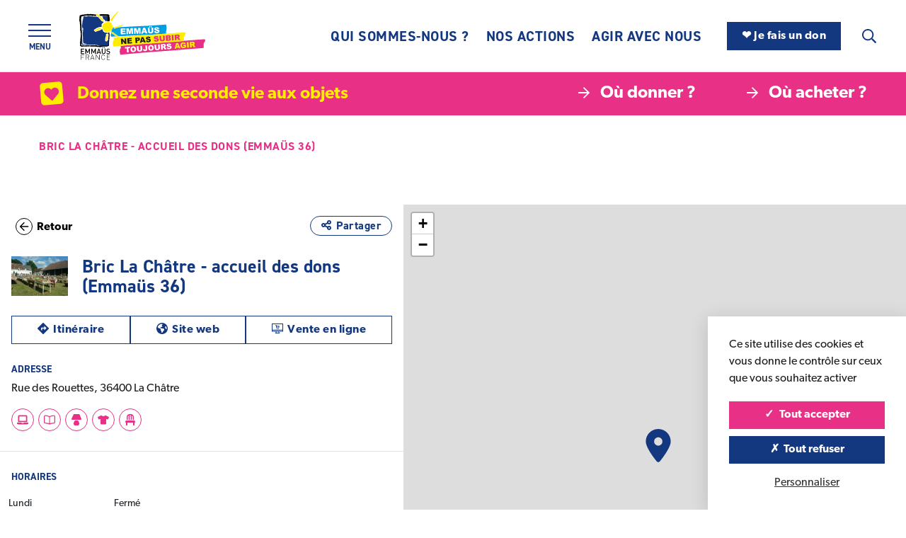

--- FILE ---
content_type: text/html; charset=UTF-8
request_url: https://emmaus-france.org/boutique/bric-la-chatre-accueil-des-dons-emmaus-36/
body_size: 22720
content:
<!DOCTYPE html>
<html lang="fr">
<head>
<meta charset="UTF-8">
<meta name='robots' content='index, follow, max-image-preview:large, max-snippet:-1, max-video-preview:-1' />
<style>img:is([sizes="auto" i], [sizes^="auto," i]) { contain-intrinsic-size: 3000px 1500px }</style>
<!-- This site is optimized with the Yoast SEO plugin v26.7 - https://yoast.com/wordpress/plugins/seo/ -->
<title>Bric La Châtre - accueil des dons (Emmaüs 36) - Emmaüs France</title>
<link rel="canonical" href="https://emmaus-france.org/boutique/bric-la-chatre-accueil-des-dons-emmaus-36/" />
<meta property="og:locale" content="fr_FR" />
<meta property="og:type" content="article" />
<meta property="og:title" content="Bric La Châtre - accueil des dons (Emmaüs 36) - Emmaüs France" />
<meta property="og:url" content="https://emmaus-france.org/boutique/bric-la-chatre-accueil-des-dons-emmaus-36/" />
<meta property="og:site_name" content="Emmaüs France" />
<meta property="article:publisher" content="https://www.facebook.com/emmausfrance" />
<meta property="article:modified_time" content="2023-02-20T13:02:06+00:00" />
<meta property="og:image" content="https://emmaus-france.org/wp-content/uploads/2022/07/51562721-42397203.jpg62cc35c5ee37620220711143757.jpg" />
<meta property="og:image:width" content="800" />
<meta property="og:image:height" content="452" />
<meta property="og:image:type" content="image/jpeg" />
<meta name="twitter:card" content="summary_large_image" />
<script type="application/ld+json" class="yoast-schema-graph">{"@context":"https://schema.org","@graph":[{"@type":"WebPage","@id":"https://emmaus-france.org/boutique/bric-la-chatre-accueil-des-dons-emmaus-36/","url":"https://emmaus-france.org/boutique/bric-la-chatre-accueil-des-dons-emmaus-36/","name":"Bric La Châtre - accueil des dons (Emmaüs 36) - Emmaüs France","isPartOf":{"@id":"https://emmaus-france.org/#website"},"primaryImageOfPage":{"@id":"https://emmaus-france.org/boutique/bric-la-chatre-accueil-des-dons-emmaus-36/#primaryimage"},"image":{"@id":"https://emmaus-france.org/boutique/bric-la-chatre-accueil-des-dons-emmaus-36/#primaryimage"},"thumbnailUrl":"https://emmaus-france.org/wp-content/uploads/2022/07/51562721-42397203.jpg62cc35c5ee37620220711143757.jpg","datePublished":"2023-02-20T12:56:10+00:00","dateModified":"2023-02-20T13:02:06+00:00","breadcrumb":{"@id":"https://emmaus-france.org/boutique/bric-la-chatre-accueil-des-dons-emmaus-36/#breadcrumb"},"inLanguage":"fr-FR","potentialAction":[{"@type":"ReadAction","target":["https://emmaus-france.org/boutique/bric-la-chatre-accueil-des-dons-emmaus-36/"]}]},{"@type":"ImageObject","inLanguage":"fr-FR","@id":"https://emmaus-france.org/boutique/bric-la-chatre-accueil-des-dons-emmaus-36/#primaryimage","url":"https://emmaus-france.org/wp-content/uploads/2022/07/51562721-42397203.jpg62cc35c5ee37620220711143757.jpg","contentUrl":"https://emmaus-france.org/wp-content/uploads/2022/07/51562721-42397203.jpg62cc35c5ee37620220711143757.jpg","width":800,"height":452},{"@type":"BreadcrumbList","@id":"https://emmaus-france.org/boutique/bric-la-chatre-accueil-des-dons-emmaus-36/#breadcrumb","itemListElement":[{"@type":"ListItem","position":1,"name":"Accueil","item":"https://emmaus-france.org/"},{"@type":"ListItem","position":2,"name":"Bric La Châtre &#8211; accueil des dons (Emmaüs 36)"}]},{"@type":"WebSite","@id":"https://emmaus-france.org/#website","url":"https://emmaus-france.org/","name":"Emmaüs France","description":"Emmaüs est né il y a 76 ans pour trouver, avec les personnes victimes de phénomènes d’exclusion, les solutions qui leur permettent de redevenir acteur de leur vie.","publisher":{"@id":"https://emmaus-france.org/#organization"},"potentialAction":[{"@type":"SearchAction","target":{"@type":"EntryPoint","urlTemplate":"https://emmaus-france.org/?s={search_term_string}"},"query-input":{"@type":"PropertyValueSpecification","valueRequired":true,"valueName":"search_term_string"}}],"inLanguage":"fr-FR"},{"@type":"Organization","@id":"https://emmaus-france.org/#organization","name":"Emmaüs France","url":"https://emmaus-france.org/","logo":{"@type":"ImageObject","inLanguage":"fr-FR","@id":"https://emmaus-france.org/#/schema/logo/image/","url":"https://emmaus-france.org/wp-content/uploads/2026/01/logo-emmaus-france.png","contentUrl":"https://emmaus-france.org/wp-content/uploads/2026/01/logo-emmaus-france.png","width":354,"height":142,"caption":"Emmaüs France"},"image":{"@id":"https://emmaus-france.org/#/schema/logo/image/"},"sameAs":["https://www.facebook.com/emmausfrance","https://www.instagram.com/emmausfrance/","https://www.linkedin.com/company/emmas-france/","https://www.youtube.com/user/emmausfrance","https://bsky.app/profile/emmaus-france.org"]}]}</script>
<!-- / Yoast SEO plugin. -->
<style id='classic-theme-styles-inline-css' type='text/css'>
/*! This file is auto-generated */
.wp-block-button__link{color:#fff;background-color:#32373c;border-radius:9999px;box-shadow:none;text-decoration:none;padding:calc(.667em + 2px) calc(1.333em + 2px);font-size:1.125em}.wp-block-file__button{background:#32373c;color:#fff;text-decoration:none}
</style>
<style id='global-styles-inline-css' type='text/css'>
:root{--wp--preset--aspect-ratio--square: 1;--wp--preset--aspect-ratio--4-3: 4/3;--wp--preset--aspect-ratio--3-4: 3/4;--wp--preset--aspect-ratio--3-2: 3/2;--wp--preset--aspect-ratio--2-3: 2/3;--wp--preset--aspect-ratio--16-9: 16/9;--wp--preset--aspect-ratio--9-16: 9/16;--wp--preset--color--black: #000000;--wp--preset--color--cyan-bluish-gray: #abb8c3;--wp--preset--color--white: #FFF;--wp--preset--color--pale-pink: #f78da7;--wp--preset--color--vivid-red: #cf2e2e;--wp--preset--color--luminous-vivid-orange: #ff6900;--wp--preset--color--luminous-vivid-amber: #fcb900;--wp--preset--color--light-green-cyan: #7bdcb5;--wp--preset--color--vivid-green-cyan: #00d084;--wp--preset--color--pale-cyan-blue: #8ed1fc;--wp--preset--color--vivid-cyan-blue: #0693e3;--wp--preset--color--vivid-purple: #9b51e0;--wp--preset--color--base: #1D1D1B;--wp--preset--color--primary: #14387F;--wp--preset--color--primary-light: #B5E3F7;--wp--preset--color--secondary: #E83186;--wp--preset--color--tertiary: #FFED00;--wp--preset--gradient--vivid-cyan-blue-to-vivid-purple: linear-gradient(135deg,rgba(6,147,227,1) 0%,rgb(155,81,224) 100%);--wp--preset--gradient--light-green-cyan-to-vivid-green-cyan: linear-gradient(135deg,rgb(122,220,180) 0%,rgb(0,208,130) 100%);--wp--preset--gradient--luminous-vivid-amber-to-luminous-vivid-orange: linear-gradient(135deg,rgba(252,185,0,1) 0%,rgba(255,105,0,1) 100%);--wp--preset--gradient--luminous-vivid-orange-to-vivid-red: linear-gradient(135deg,rgba(255,105,0,1) 0%,rgb(207,46,46) 100%);--wp--preset--gradient--very-light-gray-to-cyan-bluish-gray: linear-gradient(135deg,rgb(238,238,238) 0%,rgb(169,184,195) 100%);--wp--preset--gradient--cool-to-warm-spectrum: linear-gradient(135deg,rgb(74,234,220) 0%,rgb(151,120,209) 20%,rgb(207,42,186) 40%,rgb(238,44,130) 60%,rgb(251,105,98) 80%,rgb(254,248,76) 100%);--wp--preset--gradient--blush-light-purple: linear-gradient(135deg,rgb(255,206,236) 0%,rgb(152,150,240) 100%);--wp--preset--gradient--blush-bordeaux: linear-gradient(135deg,rgb(254,205,165) 0%,rgb(254,45,45) 50%,rgb(107,0,62) 100%);--wp--preset--gradient--luminous-dusk: linear-gradient(135deg,rgb(255,203,112) 0%,rgb(199,81,192) 50%,rgb(65,88,208) 100%);--wp--preset--gradient--pale-ocean: linear-gradient(135deg,rgb(255,245,203) 0%,rgb(182,227,212) 50%,rgb(51,167,181) 100%);--wp--preset--gradient--electric-grass: linear-gradient(135deg,rgb(202,248,128) 0%,rgb(113,206,126) 100%);--wp--preset--gradient--midnight: linear-gradient(135deg,rgb(2,3,129) 0%,rgb(40,116,252) 100%);--wp--preset--font-size--small: 13px;--wp--preset--font-size--medium: 20px;--wp--preset--font-size--large: 36px;--wp--preset--font-size--x-large: 42px;--wp--preset--spacing--20: 0.44rem;--wp--preset--spacing--30: 0.67rem;--wp--preset--spacing--40: 1rem;--wp--preset--spacing--50: 1.5rem;--wp--preset--spacing--60: 2.25rem;--wp--preset--spacing--70: 3.38rem;--wp--preset--spacing--80: 5.06rem;--wp--preset--shadow--natural: 6px 6px 9px rgba(0, 0, 0, 0.2);--wp--preset--shadow--deep: 12px 12px 50px rgba(0, 0, 0, 0.4);--wp--preset--shadow--sharp: 6px 6px 0px rgba(0, 0, 0, 0.2);--wp--preset--shadow--outlined: 6px 6px 0px -3px rgba(255, 255, 255, 1), 6px 6px rgba(0, 0, 0, 1);--wp--preset--shadow--crisp: 6px 6px 0px rgba(0, 0, 0, 1);}:where(.is-layout-flex){gap: 0.5em;}:where(.is-layout-grid){gap: 0.5em;}body .is-layout-flex{display: flex;}.is-layout-flex{flex-wrap: wrap;align-items: center;}.is-layout-flex > :is(*, div){margin: 0;}body .is-layout-grid{display: grid;}.is-layout-grid > :is(*, div){margin: 0;}:where(.wp-block-columns.is-layout-flex){gap: 2em;}:where(.wp-block-columns.is-layout-grid){gap: 2em;}:where(.wp-block-post-template.is-layout-flex){gap: 1.25em;}:where(.wp-block-post-template.is-layout-grid){gap: 1.25em;}.has-black-color{color: var(--wp--preset--color--black) !important;}.has-cyan-bluish-gray-color{color: var(--wp--preset--color--cyan-bluish-gray) !important;}.has-white-color{color: var(--wp--preset--color--white) !important;}.has-pale-pink-color{color: var(--wp--preset--color--pale-pink) !important;}.has-vivid-red-color{color: var(--wp--preset--color--vivid-red) !important;}.has-luminous-vivid-orange-color{color: var(--wp--preset--color--luminous-vivid-orange) !important;}.has-luminous-vivid-amber-color{color: var(--wp--preset--color--luminous-vivid-amber) !important;}.has-light-green-cyan-color{color: var(--wp--preset--color--light-green-cyan) !important;}.has-vivid-green-cyan-color{color: var(--wp--preset--color--vivid-green-cyan) !important;}.has-pale-cyan-blue-color{color: var(--wp--preset--color--pale-cyan-blue) !important;}.has-vivid-cyan-blue-color{color: var(--wp--preset--color--vivid-cyan-blue) !important;}.has-vivid-purple-color{color: var(--wp--preset--color--vivid-purple) !important;}.has-black-background-color{background-color: var(--wp--preset--color--black) !important;}.has-cyan-bluish-gray-background-color{background-color: var(--wp--preset--color--cyan-bluish-gray) !important;}.has-white-background-color{background-color: var(--wp--preset--color--white) !important;}.has-pale-pink-background-color{background-color: var(--wp--preset--color--pale-pink) !important;}.has-vivid-red-background-color{background-color: var(--wp--preset--color--vivid-red) !important;}.has-luminous-vivid-orange-background-color{background-color: var(--wp--preset--color--luminous-vivid-orange) !important;}.has-luminous-vivid-amber-background-color{background-color: var(--wp--preset--color--luminous-vivid-amber) !important;}.has-light-green-cyan-background-color{background-color: var(--wp--preset--color--light-green-cyan) !important;}.has-vivid-green-cyan-background-color{background-color: var(--wp--preset--color--vivid-green-cyan) !important;}.has-pale-cyan-blue-background-color{background-color: var(--wp--preset--color--pale-cyan-blue) !important;}.has-vivid-cyan-blue-background-color{background-color: var(--wp--preset--color--vivid-cyan-blue) !important;}.has-vivid-purple-background-color{background-color: var(--wp--preset--color--vivid-purple) !important;}.has-black-border-color{border-color: var(--wp--preset--color--black) !important;}.has-cyan-bluish-gray-border-color{border-color: var(--wp--preset--color--cyan-bluish-gray) !important;}.has-white-border-color{border-color: var(--wp--preset--color--white) !important;}.has-pale-pink-border-color{border-color: var(--wp--preset--color--pale-pink) !important;}.has-vivid-red-border-color{border-color: var(--wp--preset--color--vivid-red) !important;}.has-luminous-vivid-orange-border-color{border-color: var(--wp--preset--color--luminous-vivid-orange) !important;}.has-luminous-vivid-amber-border-color{border-color: var(--wp--preset--color--luminous-vivid-amber) !important;}.has-light-green-cyan-border-color{border-color: var(--wp--preset--color--light-green-cyan) !important;}.has-vivid-green-cyan-border-color{border-color: var(--wp--preset--color--vivid-green-cyan) !important;}.has-pale-cyan-blue-border-color{border-color: var(--wp--preset--color--pale-cyan-blue) !important;}.has-vivid-cyan-blue-border-color{border-color: var(--wp--preset--color--vivid-cyan-blue) !important;}.has-vivid-purple-border-color{border-color: var(--wp--preset--color--vivid-purple) !important;}.has-vivid-cyan-blue-to-vivid-purple-gradient-background{background: var(--wp--preset--gradient--vivid-cyan-blue-to-vivid-purple) !important;}.has-light-green-cyan-to-vivid-green-cyan-gradient-background{background: var(--wp--preset--gradient--light-green-cyan-to-vivid-green-cyan) !important;}.has-luminous-vivid-amber-to-luminous-vivid-orange-gradient-background{background: var(--wp--preset--gradient--luminous-vivid-amber-to-luminous-vivid-orange) !important;}.has-luminous-vivid-orange-to-vivid-red-gradient-background{background: var(--wp--preset--gradient--luminous-vivid-orange-to-vivid-red) !important;}.has-very-light-gray-to-cyan-bluish-gray-gradient-background{background: var(--wp--preset--gradient--very-light-gray-to-cyan-bluish-gray) !important;}.has-cool-to-warm-spectrum-gradient-background{background: var(--wp--preset--gradient--cool-to-warm-spectrum) !important;}.has-blush-light-purple-gradient-background{background: var(--wp--preset--gradient--blush-light-purple) !important;}.has-blush-bordeaux-gradient-background{background: var(--wp--preset--gradient--blush-bordeaux) !important;}.has-luminous-dusk-gradient-background{background: var(--wp--preset--gradient--luminous-dusk) !important;}.has-pale-ocean-gradient-background{background: var(--wp--preset--gradient--pale-ocean) !important;}.has-electric-grass-gradient-background{background: var(--wp--preset--gradient--electric-grass) !important;}.has-midnight-gradient-background{background: var(--wp--preset--gradient--midnight) !important;}.has-small-font-size{font-size: var(--wp--preset--font-size--small) !important;}.has-medium-font-size{font-size: var(--wp--preset--font-size--medium) !important;}.has-large-font-size{font-size: var(--wp--preset--font-size--large) !important;}.has-x-large-font-size{font-size: var(--wp--preset--font-size--x-large) !important;}
:where(.wp-block-post-template.is-layout-flex){gap: 1.25em;}:where(.wp-block-post-template.is-layout-grid){gap: 1.25em;}
:where(.wp-block-columns.is-layout-flex){gap: 2em;}:where(.wp-block-columns.is-layout-grid){gap: 2em;}
:root :where(.wp-block-pullquote){font-size: 1.5em;line-height: 1.6;}
</style>
<link rel='stylesheet' id='sib-front-css-css' href='https://emmaus-france.org/wp-content/plugins/mailin/css/mailin-front.css?ver=6.8.3' type='text/css' media='all' />
<script type="text/javascript" src="https://emmaus-france.org/wp-includes/js/jquery/jquery.min.js?ver=3.7.1" id="jquery-core-js"></script>
<script type="text/javascript" src="https://emmaus-france.org/wp-includes/js/jquery/jquery-migrate.min.js?ver=3.4.1" id="jquery-migrate-js"></script>
<script type="text/javascript" id="sib-front-js-js-extra">
/* <![CDATA[ */
var sibErrMsg = {"invalidMail":"Veuillez entrer une adresse e-mail valide.","requiredField":"Veuillez compl\u00e9ter les champs obligatoires.","invalidDateFormat":"Veuillez entrer une date valide.","invalidSMSFormat":"Veuillez entrer une num\u00e9ro de t\u00e9l\u00e9phone valide."};
var ajax_sib_front_object = {"ajax_url":"https:\/\/emmaus-france.org\/wp-admin\/admin-ajax.php","ajax_nonce":"d9ffa9f99a","flag_url":"https:\/\/emmaus-france.org\/wp-content\/plugins\/mailin\/img\/flags\/"};
/* ]]> */
</script>
<script type="text/javascript" src="https://emmaus-france.org/wp-content/plugins/mailin/js/mailin-front.js?ver=1768473297" id="sib-front-js-js"></script>
<link rel="icon" href="https://emmaus-france.org/wp-content/uploads/2025/01/cropped-Emmaus-France-32x32.png" sizes="32x32" />
<link rel="icon" href="https://emmaus-france.org/wp-content/uploads/2025/01/cropped-Emmaus-France-192x192.png" sizes="192x192" />
<link rel="apple-touch-icon" href="https://emmaus-france.org/wp-content/uploads/2025/01/cropped-Emmaus-France-180x180.png" />
<meta name="msapplication-TileImage" content="https://emmaus-france.org/wp-content/uploads/2025/01/cropped-Emmaus-France-270x270.png" />
<meta http-equiv="X-UA-Compatible" content="IE=edge">
<meta name="viewport" content="width=device-width, initial-scale=1.0">
<link rel="apple-touch-icon" sizes="180x180" href="https://emmaus-france.org/wp-content/themes/emmausfr/assets/img/favicon/apple-touch-icon.png">
<link rel="icon" type="image/png" sizes="32x32" href="https://emmaus-france.org/wp-content/themes/emmausfr/assets/img/favicon/favicon-32x32.png">
<link rel="icon" type="image/png" sizes="16x16" href="https://emmaus-france.org/wp-content/themes/emmausfr/assets/img/favicon/favicon-16x16.png">
<link rel="manifest" href="https://emmaus-france.org/wp-content/themes/emmausfr/assets/img/favicon/site.webmanifest">
<link rel="mask-icon" href="https://emmaus-france.org/wp-content/themes/emmausfr/assets/img/favicon/safari-pinned-tab.svg" color="#5bbad5">
<link rel="shortcut icon" href="https://emmaus-france.org/wp-content/themes/emmausfr/assets/img/favicon/favicon.ico">
<meta name="msapplication-TileColor" content="#ffffff">
<meta name="msapplication-config" content="https://emmaus-france.org/wp-content/themes/emmausfr/assets/img/favicon/browserconfig.xml">
<meta name="theme-color" content="#ffffff">
<link rel="stylesheet" href="https://use.typekit.net/hhy5rfv.css">
<link href="https://emmaus-france.org/wp-content/themes/emmausfr/assets/css/style.min.css?v=8" rel="stylesheet">
<link rel="stylesheet" href="https://emmaus-france.org/wp-content/themes/emmausfr/assets/css/glightbox.min.css">
<script type="text/javascript" src="https://emmaus-france.org/wp-content/themes/emmausfr/assets/js/tarteaucitron/tarteaucitron.js?v3"></script>
<script>
tarteaucitron.init({
"hashtag": "#cookies", /* Automatically open the panel with the hashtag */
"highPrivacy": true, /* disabling the auto consent feature on navigation? */
"orientation": "bottom", /* the big banner should be on 'top' or 'bottom'? */
"showAlertSmall": false, /* show the small banner on bottom right? */
"adblocker": false, /* Display a message if an adblocker is detected */
"cookieslist": true, /* Display the list of cookies installed ? */
"handleBrowserDNTRequest": false, /* Deny everything if DNT is on */
//"cookieDomain": ".example.com" /* Domain name on which the cookie for the subdomains will be placed */
"showIcon": false,
"DenyAllCta" : true, /* Show the deny all button */
"AcceptAllCta" : true,
"removeCredit": true,
"mandatory": true, /* Show a message about mandatory cookies */
"mandatoryCta": true
});
//tarteaucitron.user.googletagmanagerId = 'GTM-NC8NRHN';    
//tarteaucitron.user.analyticsUa = 'UA-67894066-1';
//tarteaucitron.user.analyticsMore = function () { /* optionnal ga.push() */ };
//tarteaucitron.user.analyticsUaCreate = { /* optionnal create configuration */ };
//tarteaucitron.user.analyticsAnonymizeIp = true;
//tarteaucitron.user.analyticsPageView = { /* optionnal pageview configuration */ };
//tarteaucitron.user.analyticsMore = function () { /* optionnal ga.push() */ };   
//(tarteaucitron.job = tarteaucitron.job || []).push('youtube');
//(tarteaucitron.job = tarteaucitron.job || []).push('googletagmanager');
//(tarteaucitron.job = tarteaucitron.job || []).push('analytics');
tarteaucitron.user.facebookpixelId = '252428837115015';
tarteaucitron.user.facebookpixelMore = function () { /* add here your optionnal facebook pixel function */ };
(tarteaucitron.job = tarteaucitron.job || []).push('facebookpixel');
</script>
<!-- Matomo -->
<script>
var _paq = window._paq = window._paq || [];
/* tracker methods like "setCustomDimension" should be called before "trackPageView" */
_paq.push(['trackPageView']);
_paq.push(['enableLinkTracking']);
(function() {
var u="//stats.emmaus-france.org/";
_paq.push(['setTrackerUrl', u+'matomo.php']);
_paq.push(['setSiteId', '1']);
_paq.push(['HeatmapSessionRecording::disable']);
var d=document, g=d.createElement('script'), s=d.getElementsByTagName('script')[0];
g.async=true; g.src=u+'matomo.js'; s.parentNode.insertBefore(g,s);
})();
</script>
<!-- End Matomo Code -->
<!-- Meta Pixel Code -->
<!--<script>
!function(f,b,e,v,n,t,s)
{if(f.fbq)return;n=f.fbq=function(){n.callMethod?
n.callMethod.apply(n,arguments):n.queue.push(arguments)};
if(!f._fbq)f._fbq=n;n.push=n;n.loaded=!0;n.version='2.0';
n.queue=[];t=b.createElement(e);t.async=!0;
t.src=v;s=b.getElementsByTagName(e)[0];
s.parentNode.insertBefore(t,s)}(window, 
document,'script',
'https://connect.facebook.net/en_US/fbevents.js');
fbq('init', '252428837115015');
fbq('track', 'PageView');
</script>
<noscript><img height="1" width="1" alt="" style="display:none" src="https://www.facebook.com/tr?id=252428837115015&ev=PageView&noscript=1"></noscript>-->
<!-- End Meta Pixel Code -->
</head>
<body>
<svg xmlns="http://www.w3.org/2000/svg" xmlns:xlink="http://www.w3.org/1999/xlink" class="d-none">
<symbol id="angle-left" viewBox="0 0 192 512">
<path fill="currentColor" d="M4.2 247.5L151 99.5c4.7-4.7 12.3-4.7 17 0l19.8 19.8c4.7 4.7 4.7 12.3 0 17L69.3 256l118.5 119.7c4.7 4.7 4.7 12.3 0 17L168 412.5c-4.7 4.7-12.3 4.7-17 0L4.2 264.5c-4.7-4.7-4.7-12.3 0-17z"></path>
</symbol>
<symbol id="angle-right" viewBox="0 0 192 512">
<path fill="currentColor" d="M187.8 264.5L41 412.5c-4.7 4.7-12.3 4.7-17 0L4.2 392.7c-4.7-4.7-4.7-12.3 0-17L122.7 256 4.2 136.3c-4.7-4.7-4.7-12.3 0-17L24 99.5c4.7-4.7 12.3-4.7 17 0l146.8 148c4.7 4.7 4.7 12.3 0 17z"></path>
</symbol>
<symbol id="angle-down" viewBox="0 0 320 512">
<path fill="currentColor" d="M151.5 347.8L3.5 201c-4.7-4.7-4.7-12.3 0-17l19.8-19.8c4.7-4.7 12.3-4.7 17 0L160 282.7l119.7-118.5c4.7-4.7 12.3-4.7 17 0l19.8 19.8c4.7 4.7 4.7 12.3 0 17l-148 146.8c-4.7 4.7-12.3 4.7-17 0z"></path>
</symbol>
<symbol id="arrow-left" viewBox="0 0 448 512">
<path fill="currentColor" d="M229.9 473.899l19.799-19.799c4.686-4.686 4.686-12.284 0-16.971L94.569 282H436c6.627 0 12-5.373 12-12v-28c0-6.627-5.373-12-12-12H94.569l155.13-155.13c4.686-4.686 4.686-12.284 0-16.971L229.9 38.101c-4.686-4.686-12.284-4.686-16.971 0L3.515 247.515c-4.686 4.686-4.686 12.284 0 16.971L212.929 473.9c4.686 4.686 12.284 4.686 16.971-.001z"></path>
</symbol>
<symbol id="arrow-right" viewBox="0 0 448 512">
<path fill="currentColor" d="M218.101 38.101L198.302 57.9c-4.686 4.686-4.686 12.284 0 16.971L353.432 230H12c-6.627 0-12 5.373-12 12v28c0 6.627 5.373 12 12 12h341.432l-155.13 155.13c-4.686 4.686-4.686 12.284 0 16.971l19.799 19.799c4.686 4.686 12.284 4.686 16.971 0l209.414-209.414c4.686-4.686 4.686-12.284 0-16.971L235.071 38.101c-4.686-4.687-12.284-4.687-16.97 0z"></path>
</symbol>
<symbol id="basket" viewBox="0 0 576 512">
<path fill="currentColor" d="M171.7 191.1H404.3L322.7 35.07C316.6 23.31 321.2 8.821 332.9 2.706C344.7-3.409 359.2 1.167 365.3 12.93L458.4 191.1H544C561.7 191.1 576 206.3 576 223.1C576 241.7 561.7 255.1 544 255.1L492.1 463.5C484.1 492 459.4 512 430 512H145.1C116.6 512 91 492 83.88 463.5L32 255.1C14.33 255.1 0 241.7 0 223.1C0 206.3 14.33 191.1 32 191.1H117.6L210.7 12.93C216.8 1.167 231.3-3.409 243.1 2.706C254.8 8.821 259.4 23.31 253.3 35.07L171.7 191.1zM191.1 303.1C191.1 295.1 184.8 287.1 175.1 287.1C167.2 287.1 159.1 295.1 159.1 303.1V399.1C159.1 408.8 167.2 415.1 175.1 415.1C184.8 415.1 191.1 408.8 191.1 399.1V303.1zM271.1 303.1V399.1C271.1 408.8 279.2 415.1 287.1 415.1C296.8 415.1 304 408.8 304 399.1V303.1C304 295.1 296.8 287.1 287.1 287.1C279.2 287.1 271.1 295.1 271.1 303.1zM416 303.1C416 295.1 408.8 287.1 400 287.1C391.2 287.1 384 295.1 384 303.1V399.1C384 408.8 391.2 415.1 400 415.1C408.8 415.1 416 408.8 416 399.1V303.1z"/>
</symbol>
<symbol id="chevron-left" viewBox="0 0 256 512">
<path fill="currentColor" d="M231.293 473.899l19.799-19.799c4.686-4.686 4.686-12.284 0-16.971L70.393 256 251.092 74.87c4.686-4.686 4.686-12.284 0-16.971L231.293 38.1c-4.686-4.686-12.284-4.686-16.971 0L4.908 247.515c-4.686 4.686-4.686 12.284 0 16.971L214.322 473.9c4.687 4.686 12.285 4.686 16.971-.001z"></path>
</symbol>
<symbol id="chevron-right" viewBox="0 0 256 512">
<path fill="currentColor" d="M24.707 38.101L4.908 57.899c-4.686 4.686-4.686 12.284 0 16.971L185.607 256 4.908 437.13c-4.686 4.686-4.686 12.284 0 16.971L24.707 473.9c4.686 4.686 12.284 4.686 16.971 0l209.414-209.414c4.686-4.686 4.686-12.284 0-16.971L41.678 38.101c-4.687-4.687-12.285-4.687-16.971 0z"></path>
</symbol>
<symbol id="book-open" viewBox="0 0 640 512">
<path fill="currentColor" d="M561.91 0C549.44 0 406.51 6.49 320 56.89 233.49 6.49 90.56 0 78.09 0 35.03 0 0 34.34 0 76.55v313.72c0 40.73 32.47 74.3 73.92 76.41 36.78 1.91 128.81 9.5 187.73 38.69 8.19 4.05 17.25 6.29 26.34 6.58v.05h64.02v-.05c9.09-.29 18.15-2.53 26.34-6.58 58.92-29.19 150.95-36.78 187.73-38.69C607.53 464.57 640 431 640 390.27V76.55C640 34.34 604.97 0 561.91 0zM296 438.15c0 11.09-10.96 18.91-21.33 14.96-64.53-24.54-153.96-32.07-198.31-34.38-15.9-.8-28.36-13.3-28.36-28.46V76.55C48 60.81 61.5 48 78.06 48c19.93.1 126.55 7.81 198.53 40.49 11.63 5.28 19.27 16.66 19.28 29.44L296 224v214.15zm296-47.88c0 15.16-12.46 27.66-28.36 28.47-44.35 2.3-133.78 9.83-198.31 34.38-10.37 3.94-21.33-3.87-21.33-14.96V224l.14-106.08c.02-12.78 7.65-24.15 19.28-29.44C435.4 55.81 542.02 48.1 561.94 48 578.5 48 592 60.81 592 76.55v313.72z"></path>
</symbol>
<symbol id="calendar" viewBox="0 0 448 512">
<path fill="currentColor" d="M112 0c8.8 0 16 7.2 16 16V64H320V16c0-8.8 7.2-16 16-16s16 7.2 16 16V64h32c35.3 0 64 28.7 64 64v32 32V448c0 35.3-28.7 64-64 64H64c-35.3 0-64-28.7-64-64V192 160 128C0 92.7 28.7 64 64 64H96V16c0-8.8 7.2-16 16-16zM416 192H32V448c0 17.7 14.3 32 32 32H384c17.7 0 32-14.3 32-32V192zM384 96H64c-17.7 0-32 14.3-32 32v32H416V128c0-17.7-14.3-32-32-32z"></path>
</symbol>
<symbol id="chair" viewBox="0 0 448 512">
<path fill="currentColor" d="M445.065 338.594L430.299 306.594C425.065 295.25 413.721 288 401.236 288H46.764C34.279 288 22.935 295.25 17.701 306.594L2.935 338.594C-1.627 348.5 -0.83 360.062 5.045 369.25S21.092 384 31.998 384V496C31.998 504.836 39.162 512 47.998 512H79.998C88.836 512 95.999 504.836 95.999 496V384H352.001V496C352.001 504.836 359.165 512 368.002 512H400.002C408.84 512 416.002 504.836 416.002 496V384C426.908 384 437.08 378.438 442.955 369.25S449.627 348.5 445.065 338.594ZM111.999 128C111.999 98.523 128.202 73.006 151.999 59.129V256H200V48H248V256H296.001V59.129C319.798 73.006 336.001 98.523 336.001 128V256H384.002V128C384.002 57.307 326.694 0 256 0H192C121.306 0 63.998 57.307 63.998 128V256H111.999V128Z"></path>
</symbol>
<symbol id="close" viewBox="0 0 320 512">
<polygon fill="currentColor" points="317.69 119.94 295.06 97.31 160 232.37 24.94 97.31 2.31 119.94 137.37 255 2.31 390.06 24.94 412.69 160 277.63 295.06 412.69 317.69 390.06 182.63 255 317.69 119.94"></polygon>
</symbol>
<symbol id="directions" viewBox="0 0 512 512">
<path fill="currentColor" d="M502.61 233.32L278.68 9.39c-12.52-12.52-32.83-12.52-45.36 0L9.39 233.32c-12.52 12.53-12.52 32.83 0 45.36l223.93 223.93c12.52 12.53 32.83 12.53 45.36 0l223.93-223.93c12.52-12.53 12.52-32.83 0-45.36zm-100.98 12.56l-84.21 77.73c-5.12 4.73-13.43 1.1-13.43-5.88V264h-96v64c0 4.42-3.58 8-8 8h-32c-4.42 0-8-3.58-8-8v-80c0-17.67 14.33-32 32-32h112v-53.73c0-6.97 8.3-10.61 13.43-5.88l84.21 77.73c3.43 3.17 3.43 8.59 0 11.76z"></path>
</symbol>
<symbol id="download" viewBox="0 0 384 512">
<path fill="currentColor" d="M348.5 232.1l-148 148.4c-4.7 4.7-12.3 4.7-17 0l-148-148.4c-4.7-4.7-4.7-12.3 0-17l19.6-19.6c4.8-4.8 12.5-4.7 17.1.2l93.7 97.1V44c0-6.6 5.4-12 12-12h28c6.6 0 12 5.4 12 12v248.8l93.7-97.1c4.7-4.8 12.4-4.9 17.1-.2l19.6 19.6c4.9 4.7 4.9 12.3.2 17zM372 428H12c-6.6 0-12 5.4-12 12v28c0 6.6 5.4 12 12 12h360c6.6 0 12-5.4 12-12v-28c0-6.6-5.4-12-12-12z"></path>
</symbol>
<symbol id="envelope" viewBox="0 0 512 512">
<path fill="currentColor" d="M0 128C0 92.65 28.65 64 64 64H448C483.3 64 512 92.65 512 128V384C512 419.3 483.3 448 448 448H64C28.65 448 0 419.3 0 384V128zM48 128V150.1L220.5 291.7C241.1 308.7 270.9 308.7 291.5 291.7L464 150.1V127.1C464 119.2 456.8 111.1 448 111.1H64C55.16 111.1 48 119.2 48 127.1L48 128zM48 212.2V384C48 392.8 55.16 400 64 400H448C456.8 400 464 392.8 464 384V212.2L322 328.8C283.6 360.3 228.4 360.3 189.1 328.8L48 212.2z"/>
</symbol>
<symbol id="envelope-open-text" viewBox="0 0 512 512">
<path fill="currentColor" d="M176 216h160c8.84 0 16-7.16 16-16v-16c0-8.84-7.16-16-16-16H176c-8.84 0-16 7.16-16 16v16c0 8.84 7.16 16 16 16zm-16 80c0 8.84 7.16 16 16 16h160c8.84 0 16-7.16 16-16v-16c0-8.84-7.16-16-16-16H176c-8.84 0-16 7.16-16 16v16zm96 121.13c-16.42 0-32.84-5.06-46.86-15.19L0 250.86V464c0 26.51 21.49 48 48 48h416c26.51 0 48-21.49 48-48V250.86L302.86 401.94c-14.02 10.12-30.44 15.19-46.86 15.19zm237.61-254.18c-8.85-6.94-17.24-13.47-29.61-22.81V96c0-26.51-21.49-48-48-48h-77.55c-3.04-2.2-5.87-4.26-9.04-6.56C312.6 29.17 279.2-.35 256 0c-23.2-.35-56.59 29.17-73.41 41.44-3.17 2.3-6 4.36-9.04 6.56H96c-26.51 0-48 21.49-48 48v44.14c-12.37 9.33-20.76 15.87-29.61 22.81A47.995 47.995 0 0 0 0 200.72v10.65l96 69.35V96h320v184.72l96-69.35v-10.65c0-14.74-6.78-28.67-18.39-37.77z"/>
</symbol>
<symbol id="expand" viewBox="0 0 448 512">
<path d="M136 32h24V80H136 48v88 24H0V168 56 32H24 136zM0 344V320H48v24 88h88 24v48H136 24 0V456 344zM424 32h24V56 168v24H400V168 80H312 288V32h24H424zM400 344V320h48v24V456v24H424 312 288V432h24 88V344z"/>
</symbol>
<symbol id="external-link" viewBox="0 0 512 512">
<path fill="currentColor" fill="currentColor" d="M432,320h-32c-8.84,0-16,7.16-16,16v112H64V128H208c8.84,0,16-7.16,16-16v-32c0-8.84-7.16-16-16-16H48C21.49,64,0,85.49,0,112V464c0,26.51,21.49,48,48,48H400c26.51,0,48-21.49,48-48h0v-128c0-8.84-7.16-16-16-16ZM512,16V208c0,8.84-7.16,16-16,16h-32c-8.84,0-16-7.16-16-16V109.25L180.94,376.31c-6.22,6.22-16.4,6.22-22.63,0l-22.63-22.63c-6.22-6.22-6.22-16.4,0-22.63L402.75,64h-98.75c-8.84,0-16-7.16-16-16V16c0-8.84,7.16-16,16-16h192c8.84,0,16,7.16,16,16Z"/>
</symbol>
<symbol id="file" viewBox="0 0 384 512">
<path fill="currentColor" d="M224 136V0H24C10.7 0 0 10.7 0 24v464c0 13.3 10.7 24 24 24h336c13.3 0 24-10.7 24-24V160H248c-13.2 0-24-10.8-24-24zm160-14.1v6.1H256V0h6.1c6.4 0 12.5 2.5 17 7l97.9 98c4.5 4.5 7 10.6 7 16.9z"/>
</symbol>
<symbol id="filters" viewBox="0 0 512 512">
<path fill="currentColor" d="M432,230c44.1,0,80-35.9,80-80s-35.9-80-80-80c-35.8,0-66.1,23.6-76.3,56H0v48h355.7C365.9,206.4,396.2,230,432,230z M432,118c17.7,0,32,14.3,32,32c0,17.7-14.3,32-32,32c-17.7,0-32-14.3-32-32C400,132.3,414.3,118,432,118z M80,294 c-44.1,0-80,35.9-80,80s35.9,80,80,80c35.8,0,66.1-23.6,76.3-56H512v-48H156.3C146.1,317.6,115.8,294,80,294z M80,406 c-17.7,0-32-14.3-32-32c0-17.7,14.3-32,32-32c17.7,0,32,14.3,32,32C112,391.7,97.7,406,80,406z"/>
</symbol>
<symbol id="folder" viewBox="0 0 512 512">
<path fill="currentColor" d="M384,192v32h32v-32c0-35.3-28.7-64-64-64h-85.5c-17,0-33.3-6.7-45.3-18.7l-26.5-26.6c-12-12-28.3-18.7-45.3-18.7h-85.4C28.7,64,0,92.7,0,128v288c0,35.3,28.7,64,64,64h336c19.6,0,37.3-11.9,44.6-30.2l64-160c5.9-14.8,4.1-31.5-4.8-44.7s-23.9-21.1-39.8-21.1H128c-19.6,0-37.3,11.9-44.6,30.2l-51.4,128.6v-254.8c0-17.7,14.3-32,32-32h85.5c8.5,0,16.6,3.4,22.6,9.4l22.6-22.6-22.6,22.6,26.5,26.5c18,18,42.4,28.1,67.9,28.1h85.5c17.7,0,32,14.3,32,32ZM320,448H64c-5.3,0-10.3-2.6-13.2-7s-3.6-10-1.6-14.9l64-160c2.4-6.1,8.3-10.1,14.9-10.1h335.9c5.3,0,10.3,2.6,13.2,7s3.6,10,1.6,14.9l-64,160c-2.4,6.1-8.3,10.1-14.8,10.1h-80Z"/>
</symbol>
<symbol id="globe" viewBox="0 0 512 512">
<path fill="currentColor" d="M512 256C512 397.4 397.4 512 256 512C114.6 512 0 397.4 0 256C0 114.6 114.6 0 256 0C397.4 0 512 114.6 512 256zM57.71 192.1L67.07 209.4C75.36 223.9 88.99 234.6 105.1 239.2L162.1 255.7C180.2 260.6 192 276.3 192 294.2V334.1C192 345.1 198.2 355.1 208 359.1C217.8 364.9 224 374.9 224 385.9V424.9C224 440.5 238.9 451.7 253.9 447.4C270.1 442.8 282.5 429.1 286.6 413.7L289.4 402.5C293.6 385.6 304.6 371.1 319.7 362.4L327.8 357.8C342.8 349.3 352 333.4 352 316.1V307.9C352 295.1 346.9 282.9 337.9 273.9L334.1 270.1C325.1 261.1 312.8 255.1 300.1 255.1H256.1C245.9 255.1 234.9 253.1 225.2 247.6L190.7 227.8C186.4 225.4 183.1 221.4 181.6 216.7C178.4 207.1 182.7 196.7 191.7 192.1L197.7 189.2C204.3 185.9 211.9 185.3 218.1 187.7L242.2 195.4C250.3 198.1 259.3 195 264.1 187.9C268.8 180.8 268.3 171.5 262.9 165L249.3 148.8C239.3 136.8 239.4 119.3 249.6 107.5L265.3 89.12C274.1 78.85 275.5 64.16 268.8 52.42L266.4 48.26C262.1 48.09 259.5 48 256 48C163.1 48 84.4 108.9 57.71 192.1L57.71 192.1zM437.6 154.5L412 164.8C396.3 171.1 388.2 188.5 393.5 204.6L410.4 255.3C413.9 265.7 422.4 273.6 433 276.3L462.2 283.5C463.4 274.5 464 265.3 464 256C464 219.2 454.4 184.6 437.6 154.5H437.6z"/>
</symbol>
<symbol id="globe-outline" viewBox="0 0 512 512">
<path fill="currentColor" d="M256 16C123.451 16 16 123.451 16 256S123.451 496 256 496S496 388.549 496 256S388.549 16 256 16ZM464 256C464 278.336 460.367 299.816 453.82 320H379.256C382.264 299.596 384 278.199 384 256S382.264 212.404 379.256 192H453.82C460.367 212.184 464 233.664 464 256ZM256 464C223.77 464 189.018 420.82 171.51 352H340.49C322.982 420.82 288.23 464 256 464ZM164.875 320C161.754 300.143 160 278.719 160 256S161.754 211.857 164.875 192H347.125C350.246 211.857 352 233.281 352 256S350.246 300.143 347.125 320H164.875ZM48 256C48 233.664 51.633 212.184 58.18 192H132.744C129.736 212.404 128 233.801 128 256S129.736 299.596 132.744 320H58.18C51.633 299.816 48 278.336 48 256ZM256 48C288.23 48 322.982 91.18 340.49 160H171.51C189.018 91.18 223.77 48 256 48ZM440.338 160H373.279C364.148 120.846 349.576 87.291 331.396 62.359C378.412 80.734 417.135 115.627 440.338 160ZM180.604 62.359C162.424 87.291 147.852 120.846 138.721 160H71.662C94.865 115.627 133.588 80.734 180.604 62.359ZM71.662 352H138.721C147.852 391.154 162.424 424.709 180.604 449.641C133.588 431.266 94.865 396.373 71.662 352ZM331.396 449.641C349.576 424.709 364.148 391.154 373.279 352H440.338C417.135 396.373 378.412 431.266 331.396 449.641Z"/>
</symbol>
<symbol id="headphones" viewBox="0 0 512 512">
<path fill="currentColor" d="M160 288h-16c-35.35 0-64 28.7-64 64.12v63.76c0 35.41 28.65 64.12 64 64.12h16c17.67 0 32-14.36 32-32.06V320.06c0-17.71-14.33-32.06-32-32.06zm208 0h-16c-17.67 0-32 14.35-32 32.06v127.88c0 17.7 14.33 32.06 32 32.06h16c35.35 0 64-28.71 64-64.12v-63.76c0-35.41-28.65-64.12-64-64.12zM256 32C112.91 32 4.57 151.13 0 288v112c0 8.84 7.16 16 16 16h16c8.84 0 16-7.16 16-16V288c0-114.67 93.33-207.8 208-207.82 114.67.02 208 93.15 208 207.82v112c0 8.84 7.16 16 16 16h16c8.84 0 16-7.16 16-16V288C507.43 151.13 399.09 32 256 32z"/>
</symbol>
<symbol id="images" viewBox="0 0 512 512">
<path fill="currentColor" d="M480,464c0,8.8-7.2,16-16,16H128C57.3,480,0,422.7,0,352V112c0-8.8,7.2-16,16-16s16,7.2,16,16v240c0,53,43,96,96,96h336c8.8,0,16,7.2,16,16ZM512,96v224c0,35.3-28.7,64-64,64H160c-35.3,0-64-28.7-64-64V96c0-35.3,28.7-64,64-64h288c35.3,0,64,28.7,64,64ZM480,246.6l-80-80-185.4,185.4h233.4c17.7,0,32-14.3,32-32v-73.4ZM480,96c0-17.7-14.3-32-32-32H160c-17.7,0-32,14.3-32,32v224c0,17.7,14.3,32,32,32h9.4l207.9-208c12.5-12.5,32.8-12.5,45.3,0l57.4,57.4v-105.4ZM230,160c-8.84,0-16-7.16-16-16s7.16-16,16-16,16,7.16,16,16-7.16,16-16,16ZM230,192c26.51,0,48-21.49,48-48s-21.49-48-48-48-48,21.49-48,48,21.49,48,48,48Z"/>
</symbol>
<!-- <symbol id="lamp" viewBox="0 0 448 512">
<path fill="currentColor" d="M445.5 211.4L368 19.4C363.3 7.6 352.4 0 340.4 0H120.6c-11.4 0-21.8 6.8-27 17.7l-90.4 192c-10 21.3 4.6 46.3 27 46.3h387.7c21.6 0 36.2-23.5 27.6-44.6zM158.3 288C121 325.2 96 386.8 96 428.8c0 28.4 11.5 54.3 30.5 74.3 5.7 6 13.9 8.9 22.2 8.9h150.6c8.3 0 16.5-2.9 22.2-8.9 19-20.1 30.5-45.9 30.5-74.3 0-42-25-103.6-62.3-140.8H158.3z"/>
</symbol> -->
<symbol id="lamp" viewBox="0 0 448 512">
<path fill="currentColor" d="M445.486 237.75L367.983 21.75C363.233 8.625 352.357 0 340.357 0H120.598C109.223 0 98.722 7.75 93.597 19.875L3.218 235.875C-6.782 259.75 7.719 288 30.219 288H119.348C94.722 323.125 79.971 366.5 79.971 401.625C79.971 434.25 92.722 465.75 115.973 490.25C128.973 504.125 147.724 512 167.475 512H280.479C300.23 512 318.981 504.125 331.981 490.25C355.232 465.75 367.983 434.25 367.983 401.625C367.983 366.5 353.232 323.125 328.606 288H417.735C439.486 288 454.111 261.625 445.486 237.75ZM319.981 401.625C319.981 422.875 311.231 442.25 297.105 457.25C292.73 461.75 286.73 464 280.479 464H167.475C161.225 464 155.099 461.75 150.849 457.25C136.724 442.25 127.973 422.875 127.973 401.625C127.973 366.875 150.724 314.25 183.601 288H264.229C297.23 314.25 319.981 366.875 319.981 401.625ZM53.47 240L133.849 48H326.481L395.359 240H53.47Z"></path>
</symbol>
<symbol id="laptop" viewBox="0 0 640 512">
<path fill="currentColor" d="M624 416H381.54c-.74 19.81-14.71 32-32.74 32H288c-18.69 0-33.02-17.47-32.77-32H16c-8.8 0-16 7.2-16 16v16c0 35.2 28.8 64 64 64h512c35.2 0 64-28.8 64-64v-16c0-8.8-7.2-16-16-16zM576 48c0-26.4-21.6-48-48-48H112C85.6 0 64 21.6 64 48v336h512V48zm-64 272H128V64h384v256z"/>
</symbol>
<symbol id="locate" viewBox="0 0 512 512">
<path fill="currentColor" d="M176 256C176 211.8 211.8 176 256 176C300.2 176 336 211.8 336 256C336 300.2 300.2 336 256 336C211.8 336 176 300.2 176 256zM256 0C273.7 0 288 14.33 288 32V66.65C368.4 80.14 431.9 143.6 445.3 224H480C497.7 224 512 238.3 512 256C512 273.7 497.7 288 480 288H445.3C431.9 368.4 368.4 431.9 288 445.3V480C288 497.7 273.7 512 256 512C238.3 512 224 497.7 224 480V445.3C143.6 431.9 80.14 368.4 66.65 288H32C14.33 288 0 273.7 0 256C0 238.3 14.33 224 32 224H66.65C80.14 143.6 143.6 80.14 224 66.65V32C224 14.33 238.3 0 256 0zM128 256C128 326.7 185.3 384 256 384C326.7 384 384 326.7 384 256C384 185.3 326.7 128 256 128C185.3 128 128 185.3 128 256z"/>
</symbol>
<symbol id="magnifier" viewBox="0 0 512 512">
<path fill="currentColor" d="M508.5 468.9L387.1 347.5c-2.3-2.3-5.3-3.5-8.5-3.5h-13.2c31.5-36.5 50.6-84 50.6-136C416 93.1 322.9 0 208 0S0 93.1 0 208s93.1 208 208 208c52 0 99.5-19.1 136-50.6v13.2c0 3.2 1.3 6.2 3.5 8.5l121.4 121.4c4.7 4.7 12.3 4.7 17 0l22.6-22.6c4.7-4.7 4.7-12.3 0-17zM208 368c-88.4 0-160-71.6-160-160S119.6 48 208 48s160 71.6 160 160-71.6 160-160 160z"/>
</symbol>
<symbol id="marker" viewBox="0 0 384 512">
<path fill="currentColor" d="M192 0C85.969 0 0 85.969 0 192C0 269.41 26.969 291.035 172.281 501.676C177.047 508.559 184.523 512 192 512S206.953 508.559 211.719 501.676C357.031 291.035 384 269.41 384 192C384 85.969 298.031 0 192 0ZM192 445.836C174.307 420.371 158.582 397.969 144.623 378.086C57.562 254.066 48 238.875 48 192C48 112.598 112.598 48 192 48S336 112.598 336 192C336 238.875 326.438 254.066 239.377 378.086C225.412 397.98 209.684 420.383 192 445.836ZM192 112C147.818 112 112 147.816 112 192S147.818 272 192 272C236.184 272 272 236.184 272 192S236.184 112 192 112ZM192 224C174.355 224 160 209.645 160 192S174.355 160 192 160S224 174.355 224 192S209.645 224 192 224Z"/>
</symbol>
<symbol id="megaphone" viewBox="0 0 576 512">
<path fill="currentColor" d="M560 32c-8.8 0-16 7.2-16 16V59.5L32 187.5V176c0-8.8-7.2-16-16-16s-16 7.2-16 16v19.5V208v96 12.5V336c0 8.8 7.2 16 16 16s16-7.2 16-16V324.5l131.7 32.9c-2.4 8.4-3.7 17.4-3.7 26.6c0 53 43 96 96 96c46.2 0 84.7-32.6 93.9-76L544 452.5V464c0 8.8 7.2 16 16 16s16-7.2 16-16V440 72 48c0-8.8-7.2-16-16-16zM544 419.5L32 291.5v-71l512-128v327zM192 384c0-6.5 1-12.9 2.8-18.8l124 31C313.1 425.7 287.2 448 256 448c-35.3 0-64-28.7-64-64z"/>
</symbol>
<symbol id="newspaper" viewBox="0 0 512 512">
<path fill="currentColor" d="M160 64c-17.7 0-32 14.3-32 32V416c0 11.7-3.1 22.6-8.6 32H432c26.5 0 48-21.5 48-48V96c0-17.7-14.3-32-32-32H160zM64 480c-35.3 0-64-28.7-64-64V160c0-35.3 28.7-64 64-64v32c-17.7 0-32 14.3-32 32V416c0 17.7 14.3 32 32 32s32-14.3 32-32V96c0-35.3 28.7-64 64-64H448c35.3 0 64 28.7 64 64V400c0 44.2-35.8 80-80 80H64zM384 112c0-8.8 7.2-16 16-16h32c8.8 0 16 7.2 16 16s-7.2 16-16 16H400c-8.8 0-16-7.2-16-16zm0 64c0-8.8 7.2-16 16-16h32c8.8 0 16 7.2 16 16s-7.2 16-16 16H400c-8.8 0-16-7.2-16-16zm0 64c0-8.8 7.2-16 16-16h32c8.8 0 16 7.2 16 16s-7.2 16-16 16H400c-8.8 0-16-7.2-16-16zM160 304c0-8.8 7.2-16 16-16H432c8.8 0 16 7.2 16 16s-7.2 16-16 16H176c-8.8 0-16-7.2-16-16zm0 64c0-8.8 7.2-16 16-16H432c8.8 0 16 7.2 16 16s-7.2 16-16 16H176c-8.8 0-16-7.2-16-16zm32-144H320V128H192v96zM160 120c0-13.3 10.7-24 24-24H328c13.3 0 24 10.7 24 24V232c0 13.3-10.7 24-24 24H184c-13.3 0-24-10.7-24-24V120z"/>
</symbol>
<symbol id="pen" viewBox="0 0 512 512">
<path fill="currentColor" d="M493.26 56.26l-37.51-37.51C443.25 6.25 426.87 0 410.49 0s-32.76 6.25-45.25 18.74l-74.49 74.49L256 127.98 12.85 371.12.15 485.34C-1.45 499.72 9.88 512 23.95 512c.89 0 1.79-.05 2.69-.15l114.14-12.61L384.02 256l34.74-34.74 74.49-74.49c25-25 25-65.52.01-90.51zM118.75 453.39l-67.58 7.46 7.53-67.69 231.24-231.24 31.02-31.02 60.14 60.14-31.02 31.02-231.33 231.33zm340.56-340.57l-44.28 44.28-60.13-60.14 44.28-44.28c4.08-4.08 8.84-4.69 11.31-4.69s7.24.61 11.31 4.69l37.51 37.51c6.24 6.25 6.24 16.4 0 22.63z"/>
</symbol>
<symbol id="phone" viewBox="0 0 512 512">
<path fill="currentColor" d="M497.39 361.8l-112-48a24 24 0 0 0-28 6.9l-49.6 60.6A370.66 370.66 0 0 1 130.6 204.11l60.6-49.6a23.94 23.94 0 0 0 6.9-28l-48-112A24.16 24.16 0 0 0 122.6.61l-104 24A24 24 0 0 0 0 48c0 256.5 207.9 464 464 464a24 24 0 0 0 23.4-18.6l24-104a24.29 24.29 0 0 0-14.01-27.6z"/>
</symbol>
<symbol id="play" viewBox="0 0 448 512">
<path fill="currentColor" d="M424.4 214.7L72.4 6.6C43.8-10.3 0 6.1 0 47.9V464c0 37.5 40.7 60.1 72.4 41.3l352-208c31.4-18.5 31.5-64.1 0-82.6z"/>
</symbol>
<symbol id="play-circle" viewBox="0 0 512 512">
<path fill="currentColor" d="M256 32a224 224 0 1 1 0 448 224 224 0 1 1 0-448zm0 480A256 256 0 1 0 256 0a256 256 0 1 0 0 512zm72.7-256L208 329.7V182.3L328.7 256zM212.5 147.5c-7.4-4.5-16.7-4.7-24.3-.5s-12.3 12.3-12.3 20.9V344c0 8.7 4.7 16.7 12.3 20.9s16.8 4.1 24.3-.5l144-88c7.1-4.4 11.5-12.1 11.5-20.5s-4.4-16.1-11.5-20.5l-144-88z"/>
</symbol>
<symbol id="share" viewBox="0 0 448 512">
<path fill="currentColor" d="M448 127.1C448 181 405 223.1 352 223.1C326.1 223.1 302.6 213.8 285.4 197.1L191.3 244.1C191.8 248 191.1 251.1 191.1 256C191.1 260 191.8 263.1 191.3 267.9L285.4 314.9C302.6 298.2 326.1 288 352 288C405 288 448 330.1 448 384C448 437 405 480 352 480C298.1 480 256 437 256 384C256 379.1 256.2 376 256.7 372.1L162.6 325.1C145.4 341.8 121.9 352 96 352C42.98 352 0 309 0 256C0 202.1 42.98 160 96 160C121.9 160 145.4 170.2 162.6 186.9L256.7 139.9C256.2 135.1 256 132 256 128C256 74.98 298.1 32 352 32C405 32 448 74.98 448 128L448 127.1zM95.1 287.1C113.7 287.1 127.1 273.7 127.1 255.1C127.1 238.3 113.7 223.1 95.1 223.1C78.33 223.1 63.1 238.3 63.1 255.1C63.1 273.7 78.33 287.1 95.1 287.1zM352 95.1C334.3 95.1 320 110.3 320 127.1C320 145.7 334.3 159.1 352 159.1C369.7 159.1 384 145.7 384 127.1C384 110.3 369.7 95.1 352 95.1zM352 416C369.7 416 384 401.7 384 384C384 366.3 369.7 352 352 352C334.3 352 320 366.3 320 384C320 401.7 334.3 416 352 416z"/>
</symbol>
<!-- <symbol id="tshirt" viewBox="0 0 640 512">
<path fill="currentColor" d="M631.2 96.5L436.5 0C416.4 27.8 371.9 47.2 320 47.2S223.6 27.8 203.5 0L8.8 96.5c-7.9 4-11.1 13.6-7.2 21.5l57.2 114.5c4 7.9 13.6 11.1 21.5 7.2l56.6-27.7c10.6-5.2 23 2.5 23 14.4V480c0 17.7 14.3 32 32 32h256c17.7 0 32-14.3 32-32V226.3c0-11.8 12.4-19.6 23-14.4l56.6 27.7c7.9 4 17.5.8 21.5-7.2L638.3 118c4-7.9.8-17.6-7.1-21.5z"/>
</symbol> -->
<symbol id="tshirt" viewBox="0 0 640 512">
<path fill="currentColor" d="M638 121c-3.3-9.8-10.2-17.8-19.5-22.4L420.2 0c-9.5 13.2-28.4 50.3-100.2 50.3-72.4 0-91.1-37.7-100.2-50.3L21.6 98.6C12.3 103.2 5.3 111.2 2 121c-3.3 9.9-2.6 20.4 2.1 29.7l53 106.2c9.6 19.2 33 27 51.6 17.7l24-11.3c5.3-2.5 11.4 1.4 11.4 7.2v185.3c0 31 25.1 56.2 56 56.2h240c30.9 0 56-25.2 56-56.2V270.6c0-5.9 6.1-9.7 11.4-7.2l23.5 11.1c19.1 9.7 42.5 1.8 52.1-17.4l53-106.2c4.4-9.5 5.2-20 1.9-29.9zm-94 106.4l-73.2-34.6c-10.6-5-22.8 2.7-22.8 14.5v248.6c0 4.4-3.6 8-8 8H200c-4.4 0-8-3.6-8-8V207.3c0-11.7-12.2-19.5-22.8-14.5L96 227.4l-44.8-89.9 155.5-77.3c26.4 24 67.8 38.3 113.3 38.3s86.9-14.3 113.2-38.2l155.5 77.3-44.7 89.8z"></path>
</symbol>
<symbol id="tags" viewBox="0 0 576 512">
<path fill="currentColor" d="M426.373 211.909L268.137 53.674C255.574 41.11 233.571 32 215.819 32H49.005C21.987 32 0 53.987 0 81.005V247.819C0 265.571 9.11 287.574 21.674 300.137L179.894 458.388C194.333 472.796 213.272 480 232.227 480S270.138 472.796 284.561 458.373L426.388 316.577C455.219 287.714 455.219 240.772 426.373 211.909ZM392.432 282.636L250.62 424.416C240.494 434.573 223.961 434.558 213.835 424.432L55.615 266.196C52.052 262.634 48.005 252.851 48.005 247.819V81.005L49.005 80.005H215.819C220.851 80.005 230.633 84.052 234.196 87.615L392.416 245.85C402.558 255.992 402.558 272.494 392.432 282.636ZM136.014 144.012C136.014 157.271 125.263 168.014 112.012 168.014S88.009 157.271 88.009 144.012S98.76 120.009 112.012 120.009S136.014 130.753 136.014 144.012ZM559.654 304.829L400.829 463.645C389.941 474.531 375.711 479.939 361.462 479.939C351.416 479.939 341.358 477.25 332.457 471.896L516.505 287.859C529.005 275.361 529.005 255.098 516.507 242.598L305.915 32H342.841C355.6 32 373.42 39.382 382.442 48.404L559.656 225.624C581.53 247.495 581.528 282.958 559.654 304.829Z"/>
</symbol>
<symbol id="truck" viewBox="0 0 640 512">
<path fill="currentColor" d="M624 352h-16V243.9c0-12.7-5.1-24.9-14.1-33.9L494 110.1c-9-9-21.2-14.1-33.9-14.1H416V48c0-26.5-21.5-48-48-48H48C21.5 0 0 21.5 0 48v320c0 26.5 21.5 48 48 48h16c0 53 43 96 96 96s96-43 96-96h128c0 53 43 96 96 96s96-43 96-96h48c8.8 0 16-7.2 16-16v-32c0-8.8-7.2-16-16-16zM160 464c-26.5 0-48-21.5-48-48s21.5-48 48-48 48 21.5 48 48-21.5 48-48 48zm320 0c-26.5 0-48-21.5-48-48s21.5-48 48-48 48 21.5 48 48-21.5 48-48 48zm80-208H416V144h44.1l99.9 99.9V256z"/>
</symbol>
<symbol id="shopping" viewBox="0 0 512 512">
<path fill="currentColor" d="M505,35.29H0v365.3h182.17c-1.29,6.69-2.33,12.64-3.49,18.62c-1.59,8.17-3.36,16.3-4.8,24.51 c-0.47,2.68-1.58,3.61-4.26,3.56c-6.13-0.16-12.27,0-18.71,0v29.61h209.72v-29.67c-6.11,0-12.23,0.17-18.32-0.12 c-1.49-0.08-4.01-1.49-4.19-2.68c-2.92-13.68-5.53-27.42-8.19-41.15c-0.06-0.86-0.06-1.73,0-2.59h175.61c2.15,0,4.32-0.19,6.47-0.31 V35.12C509.64,35.18,507.33,35.29,505,35.29z M30.02,65.67h451.61v248.71H30.02V65.67z M203.81,446.79 c3-15.33,6.02-30.59,9.06-45.92h85.9c3.04,15.24,6.06,30.33,9.06,45.99L203.81,446.79z M481.77,370.27H29.93v-25.23h451.84V370.27z M218.78,284.84v-29.43h29.41v29.43H218.78z M312.5,255.42v29.28h-29.41v-29.28H312.5z M218.93,139.12 c-2.85-14.86-5.62-29.31-8.36-43.63h-41.78v29.76h16.91c7.01,37.15,13.98,73.91,20.91,110.65h118.01 c6.08-32.27,12.12-64.31,18.26-96.84L218.93,139.12z M299.72,206.02h-68.18c-2.29-12.03-4.57-24.16-6.91-36.52h82.03 c-2.38,12.41-4.63,24.33-6.94,36.49V206.02z"/>
</symbol>
<symbol id="square-heart" viewBox="0 0 448 512">
<path fill="currentColor" d="M384 32H64C28.654 32 0 60.652 0 96V416C0 451.344 28.654 480 64 480H384C419.346 480 448 451.344 448 416V96C448 60.652 419.346 32 384 32ZM347.5 280.25L236.875 394.5C229.75 401.875 218.25 401.875 211 394.5L100.5 280.25C68.375 247.125 70.25 192.125 106.25 161.5C137.5 134.75 184.125 139.625 212.75 169.25L224.125 180.75L235.375 169.25C264.125 139.625 310.75 134.75 341.999 161.5C377.75 192.125 379.75 247.125 347.5 280.25Z"></path>
</symbol>
<symbol id="user" viewBox="0 0 448 512">
<path fill="currentColor" d="M272 304h-96C78.8 304 0 382.8 0 480c0 17.67 14.33 32 32 32h384c17.67 0 32-14.33 32-32C448 382.8 369.2 304 272 304zM48.99 464C56.89 400.9 110.8 352 176 352h96c65.16 0 119.1 48.95 127 112H48.99zM224 256c70.69 0 128-57.31 128-128c0-70.69-57.31-128-128-128S96 57.31 96 128C96 198.7 153.3 256 224 256zM224 48c44.11 0 80 35.89 80 80c0 44.11-35.89 80-80 80S144 172.1 144 128C144 83.89 179.9 48 224 48z"/>
</symbol>
<symbol id="circle" viewBox="0 0 512 512">
<path fill="currentColor" d="M256 8C119 8 8 119 8 256s111 248 248 248 248-111 248-248S393 8 256 8z"></path>
</symbol>
<symbol id="circle-outline" viewBox="0 0 512 512">
<path fill="currentColor" d="M256,8C119,8,8,119,8,256s111,248,248,248s248-111,248-248S393,8,256,8z M256,408c-84,0-152-68-152-152s68-152,152-152 s152,68,152,152S340,408,256,408z"/>
</symbol>
<symbol id="square" viewBox="0 0 448 512">
<path fill="currentColor" d="M400 32H48C21.5 32 0 53.5 0 80v352c0 26.5 21.5 48 48 48h352c26.5 0 48-21.5 48-48V80c0-26.5-21.5-48-48-48z"></path>
</symbol>
<symbol id="triangle" viewBox="0 0 576 512">
<path fill="currentColor" d="M329.6 24c-18.4-32-64.7-32-83.2 0L6.5 440c-18.4 31.9 4.6 72 41.6 72H528c36.9 0 60-40 41.6-72l-240-416z"></path>
</symbol>
<symbol id="triangle-outline" viewBox="0 0 576 512">
<path fill="currentColor" d="M329.6,24c-18.4-32-64.7-32-83.2,0L6.5,440c-18.4,31.9,4.6,72,41.6,72H528c36.9,0,60-40,41.6-72L329.6,24L329.6,24z M131.2,416L288,144l156.9,272H131.2z"/>
</symbol>
<symbol id="bluesky" viewBox="0 0 512 512">
<path fill="currentColor" d="M111.8 62.2C170.2 105.9 233 194.7 256 242.4c23-47.6 85.8-136.4 144.2-180.2c42.1-31.6 110.3-56 110.3 21.8c0 15.5-8.9 130.5-14.1 149.2C478.2 298 412 314.6 353.1 304.5c102.9 17.5 129.1 75.5 72.5 133.5c-107.4 110.2-154.3-27.6-166.3-62.9l0 0c-1.7-4.9-2.6-7.8-3.3-7.8s-1.6 3-3.3 7.8l0 0c-12 35.3-59 173.1-166.3 62.9c-56.5-58-30.4-116 72.5-133.5C100 314.6 33.8 298 15.7 233.1C10.4 214.4 1.5 99.4 1.5 83.9c0-77.8 68.2-53.4 110.3-21.8z"/>
</symbol>
<symbol id="facebook" viewBox="0 0 320 512">
<path fill="currentColor" d="M279.14 288l14.22-92.66h-88.91v-60.13c0-25.35 12.42-50.06 52.24-50.06h40.42V6.26S260.43 0 225.36 0c-73.22 0-121.08 44.38-121.08 124.72v70.62H22.89V288h81.39v224h100.17V288z"></path>
</symbol>
<symbol id="instagram" viewBox="0 0 448 512">
<path fill="currentColor" d="M224.1 141c-63.6 0-114.9 51.3-114.9 114.9s51.3 114.9 114.9 114.9S339 319.5 339 255.9 287.7 141 224.1 141zm0 189.6c-41.1 0-74.7-33.5-74.7-74.7s33.5-74.7 74.7-74.7 74.7 33.5 74.7 74.7-33.6 74.7-74.7 74.7zm146.4-194.3c0 14.9-12 26.8-26.8 26.8-14.9 0-26.8-12-26.8-26.8s12-26.8 26.8-26.8 26.8 12 26.8 26.8zm76.1 27.2c-1.7-35.9-9.9-67.7-36.2-93.9-26.2-26.2-58-34.4-93.9-36.2-37-2.1-147.9-2.1-184.9 0-35.8 1.7-67.6 9.9-93.9 36.1s-34.4 58-36.2 93.9c-2.1 37-2.1 147.9 0 184.9 1.7 35.9 9.9 67.7 36.2 93.9s58 34.4 93.9 36.2c37 2.1 147.9 2.1 184.9 0 35.9-1.7 67.7-9.9 93.9-36.2 26.2-26.2 34.4-58 36.2-93.9 2.1-37 2.1-147.8 0-184.8zM398.8 388c-7.8 19.6-22.9 34.7-42.6 42.6-29.5 11.7-99.5 9-132.1 9s-102.7 2.6-132.1-9c-19.6-7.8-34.7-22.9-42.6-42.6-11.7-29.5-9-99.5-9-132.1s-2.6-102.7 9-132.1c7.8-19.6 22.9-34.7 42.6-42.6 29.5-11.7 99.5-9 132.1-9s102.7-2.6 132.1 9c19.6 7.8 34.7 22.9 42.6 42.6 11.7 29.5 9 99.5 9 132.1s2.7 102.7-9 132.1z"></path>
</symbol>
<symbol id="linkedin" viewBox="0 0 448 512">
<path fill="currentColor" d="M100.28 448H7.4V148.9h92.88zM53.79 108.1C24.09 108.1 0 83.5 0 53.8a53.79 53.79 0 0 1 107.58 0c0 29.7-24.1 54.3-53.79 54.3zM447.9 448h-92.68V302.4c0-34.7-.7-79.2-48.29-79.2-48.29 0-55.69 37.7-55.69 76.7V448h-92.78V148.9h89.08v40.8h1.3c12.4-23.5 42.69-48.3 87.88-48.3 94 0 111.28 61.9 111.28 142.3V448z"></path>
</symbol>
<symbol id="mastodon" viewBox="0 0 448 512">
<path fill="currentColor" d="M433 179.1c0-97.2-63.7-125.7-63.7-125.7-62.5-28.7-228.6-28.4-290.5 0 0 0-63.7 28.5-63.7 125.7 0 115.7-6.6 259.4 105.6 289.1 40.5 10.7 75.3 13 103.3 11.4 50.8-2.8 79.3-18.1 79.3-18.1l-1.7-36.9s-36.3 11.4-77.1 10.1c-40.4-1.4-83-4.4-89.6-54a102.5 102.5 0 0 1 -.9-13.9c85.6 20.9 158.7 9.1 178.8 6.7 56.1-6.7 105-41.3 111.2-72.9 9.8-49.8 9-121.5 9-121.5zm-75.1 125.2h-46.6v-114.2c0-49.7-64-51.6-64 6.9v62.5h-46.3V197c0-58.5-64-56.6-64-6.9v114.2H90.2c0-122.1-5.2-147.9 18.4-175 25.9-28.9 79.8-30.8 103.8 6.1l11.6 19.5 11.6-19.5c24.1-37.1 78.1-34.8 103.8-6.1 23.7 27.3 18.4 53 18.4 175z"></path>
</symbol>
<symbol id="x-twitter" viewBox="0 0 512 512">
<path fill="currentColor" d="M389.2 48h70.6L305.6 224.2 487 464H345L233.7 318.6 106.5 464H35.8L200.7 275.5 26.8 48H172.4L272.9 180.9 389.2 48zM364.4 421.8h39.1L151.1 88h-42L364.4 421.8z"></path>
</symbol>
<symbol id="youtube" viewBox="0 0 576 512">
<path fill="currentColor" d="M549.655 124.083c-6.281-23.65-24.787-42.276-48.284-48.597C458.781 64 288 64 288 64S117.22 64 74.629 75.486c-23.497 6.322-42.003 24.947-48.284 48.597-11.412 42.867-11.412 132.305-11.412 132.305s0 89.438 11.412 132.305c6.281 23.65 24.787 41.5 48.284 47.821C117.22 448 288 448 288 448s170.78 0 213.371-11.486c23.497-6.321 42.003-24.171 48.284-47.821 11.412-42.867 11.412-132.305 11.412-132.305s0-89.438-11.412-132.305zm-317.51 213.508V175.185l142.739 81.205-142.739 81.201z"/>
</symbol>
<!-- <symbol id="conteneur" viewBox="0 0 512 512">
<path fill="currentColor" d="M429.87,75.87l-64.74-64.74C358,4,348.34,0,338.26,0H173.87c-10.07,0-19.72,3.99-26.85,11.11L82.15,75.87 C75.01,82.99,71,92.67,71,102.76V474c0,20.99,17.01,38,38,38h294c20.99,0,38-17.01,38-38V102.74C441,92.66,437,83,429.87,75.87z M407,460c0,9.94-8.06,18-18,18H263.28c-9.93,0-17.99-8.05-18-17.98L245,199h162V460z M245,165V87h69.12 c10.16,0,19.9,4.07,27.04,11.3L407,165H245z"/>
</symbol> -->
<!-- <symbol id="conteneur-outline" viewBox="0 0 512 512">
<path fill="currentColor" d="M429.87,75.87l-64.74-64.74C358,4,348.34,0,338.26,0H173.87c-10.07,0-19.72,3.99-26.85,11.11L82.15,75.87 C75.01,82.99,71,92.67,71,102.76V474c0,20.99,17.01,38,38,38h294c20.99,0,38-17.01,38-38V102.74C441,92.66,437,83,429.87,75.87z M338.26,34c1.05,0,2.08,0.43,2.83,1.17L392.92,87H252.46c-4.77,0-9.35-1.9-12.73-5.27L192,34H338.26z M211,104v356 c0,9.94-8.06,18-18,18h-70c-9.94,0-18-8.06-18-18V102.76c0-1.07,0.42-2.08,1.17-2.83l51.88-51.79l51.77,51.77 c0.76,0.76,1.17,1.76,1.17,2.83V104z M407,121v339c0,9.94-8.06,18-18,18H263c-9.94,0-18-8.06-18-18V355h44v-34h-44V199h128v-30.85 c0-4.75-1.88-9.31-5.22-12.68L333.56,121H407z"/>
</symbol> -->
<symbol id="conteneur" viewBox="0 0 512 512">
<path fill="#e82d82" d="M85.13,499.33l-14.1-20.21v-5.03l-0.16-4.1l-32.51-45.66h-3.53l-10.49-9.17v-9.37l-8.32-12.5L0,86.42
l15.3-49.69l19.71-24.06h7.69l194.85,21.9l55.24,17.51v4.83h3.62v24.62l-3.71,1.05l-3.63,352.34l-9.23,2.35v10.06l-34.32,9.11
l-12.75-7.21l-105.79,26.89V489L85.13,499.33z M93.61,471.9l1.19,1.71l9.52-2.35v-12.73l144.75-36.8v10.34l8.11-2.15v-10.25
l9.41-2.4l3.54-343.34v-5.27l-37.32-11.83L45.37,35.77l-9.73,11.88l-12.81,41.6L38.31,385.9l8.67,13.04v2.73h3.05l43.21,60.68
L93.61,471.9z"/>
<polygon fill="#ec66a2" points="281.47,68.26 281.47,66.55 281.42,66.55 281.42,60.4 277.84,59.26 277.84,58.68 231.56,44 
38.44,22.3 36.75,22.3 21.85,40.5 7.79,86.14 23.55,387.9 32.04,400.67 32.04,408.31 35.46,411.3 37.07,411.3 39.03,413.02 
41.8,413.02 78.44,464.47 78.74,472.17 78.74,473.86 86.35,484.77 88.38,484.27 89.92,486.49 115.61,480.15 115.61,467.35 
234.14,437.22 234.14,437.36 243.45,442.62 243.82,442.53 247.03,444.34 268.47,438.65 268.47,428.5 277.79,426.12 281.42,74.01 
285.04,72.99 285.04,68.26"/>
<path fill="#ffffff" d="M140.44,106.22l35.1,0.98c0,0,5.12,3.64,7.97,9.83c2.83,6.18,5.74,16.58,5.74,16.58l-40.07-0.39l-7.34-22.72
L140.44,106.22z"/>
<path fill="#ffffff" d="M192.87,77.03l-65.74-7.28l13.3,32.1l35.1,1.35c0,0,6.44,6.18,10.46,13.09c3.98,6.92,5.35,17.31,5.35,17.31
l27.49,1.82L192.87,77.03z"/>
<path fill="#e82d82" d="M502.67,401.99l-42.12-42.12c12.21-19.11,18.4-40.66,18.45-64.35c0.54-33.24-11.69-63.33-35.38-87.03
c-1.41-1.41-2.74-2.54-3.95-3.46c-0.09-0.09-0.18-0.17-0.28-0.26c-23.2-21.32-50.96-32.13-82.51-32.13
c-33.76,0-63.1,12.22-87.5,36.62c-22.97,23.6-34.94,52.32-35.54,85.38c0,0.2-0.01,0.4-0.01,0.59c0,33.14,11.96,62.22,35.85,86.73
c23.79,23.79,53.13,35.85,87.2,35.85c21.3,0,40.22-4.66,57.43-14.04l43.29,43.29c6.22,6.22,14.38,9.33,22.53,9.33
c8.15,0,16.31-3.11,22.53-9.33C515.11,434.61,515.11,414.43,502.67,401.99z M394.87,339.97c-2.45,2.13-5.58,4.67-8.8,6.54
c-8.59,5.16-17.87,7.55-29.2,7.55c-17.25,0-30.24-5.3-41.84-16.89c-12.01-12.33-17.41-25.19-17.47-41.66
c0.37-16.65,5.93-29.93,17.19-41.5c12.04-12.04,25.43-17.65,42.13-17.65c14.68,0,27.14,4.62,38.05,14.13
c1.73,1.86,3.44,3.3,4.96,4.43c10.78,11.36,15.67,24.02,15.38,39.7c0,0.2,0,0.39,0,0.59c0,16.61-5.44,29.46-17.71,41.72
C396.47,338.04,395.6,339.06,394.87,339.97z"/>
<path fill="#ffffff" d="M489.57,411.42l-51.17-51.17c-0.25-0.25-0.54-0.42-0.8-0.65c14.88-18.44,22.1-39.63,22.1-63.91v-0.46
c0.94-28.38-9.3-53.5-29.77-73.51c-0.47,0-0.93-0.46-0.93-0.93c-0.93-0.47-1.86-1.4-1.86-1.4s0,0-0.46,0
c-19.54-18.61-42.8-27.91-69.78-27.44c-28.84,0-53.03,10.24-73.03,30.7c-20.47,20-30.24,44.2-31.17,72.58
c0,28.84,10.24,53.03,31.17,73.5c20,20,44.2,30.24,73.03,30.24c19.07,0,36.75-4.65,52.57-14.42c1.7-1.05,3.41-2.19,5.1-3.36
c0.42,0.54,0.81,1.1,1.31,1.6l51.17,51.17c3.12,3.11,7.19,4.67,11.27,4.67c4.08,0,8.16-1.55,11.27-4.67
C495.79,427.73,495.79,417.64,489.57,411.42z M408.98,352.9c-4.18,3.72-8.37,6.98-13.02,9.77c-12.09,6.98-24.66,11.16-39.08,11.16
c-21.86,0-39.54-7.91-55.36-23.26c-15.35-15.35-23.26-33.5-23.26-54.89v-0.46c0.46-21.4,7.91-39.54,23.26-54.43
c15.81-15.82,33.5-23.26,55.36-23.26c19.93-0.46,37.54,6.47,52.4,20.32c0.85,0.91,1.76,2.1,3.43,2.94l-0.93-0.47
c15.35,14.89,23.26,33.5,22.79,54.9c0,21.4-7.45,39.54-22.79,55.36L408.98,352.9z"/>
</symbol>
</svg>
<header class="header" id="header">
<nav class="header-nav">
<div class="dropdown">
<button class="btn-toggle-nav" type="button" id="btn-toggle-nav" data-bs-toggle="dropdown" data-bs-auto-close="outside" data-bs-display="static" aria-expanded="false">
<span class="btn-toggle-nav-icon"><span></span></span>
<span class="btn-toggle-nav-text">Menu</span>
</button>
<div class="navigation dropdown-menu" aria-labelledby="btn-toggle-nav">
<div class="navigation-inner">
<div class="navigation-top">
<div class="row">
<div class="col-xl-9">
<div class="row">
<div class="col-lg-9">
<div class="navigation-primary">
<div class="navigation-mobile">
<ul class="navigation-list row">
<li class="navigation-item col-lg-4">
<a href="#nav-1"  class="navigation-link" data-bs-toggle="collapse" role="button" aria-expanded="false" aria-controls="nav-1"><svg aria-hidden="true" focusable="false" class="icon icon-xxl icon-w-10"><use xlink:href="#angle-down"></use></svg> <span>QUI SOMMES-NOUS ?</span></a>
<ul class="navigation-sub-list collapse" id="nav-1">
<li class="navigation-sub-item">
<a href="/qui-sommes-nous/" class="navigation-sub-link">QUI SOMMES-NOUS ?</a>
</li>
<li class="navigation-sub-item">
<a href="/qui-sommes-nous/missions-valeurs"  class="navigation-sub-link">Missions & Valeurs</a>
</li>
<li class="navigation-sub-item">
<a href="https://emmaus-france.org/notre-histoire/"  target="_blank"  class="navigation-sub-link">Histoire</a>
</li>
<li class="navigation-sub-item">
<a href="/qui-sommes-nous/organisation-du-mouvement/"  class="navigation-sub-link">Organisation du Mouvement</a>
</li>
<li class="navigation-sub-item">
<a href="/qui-sommes-nous/equipes-et-fonctionnement"  class="navigation-sub-link">Equipes et fonctionnement</a>
</li>
</ul>
</li>
<li class="navigation-item col-lg-4">
<a href="#nav-2"  class="navigation-link" data-bs-toggle="collapse" role="button" aria-expanded="false" aria-controls="nav-2"><svg aria-hidden="true" focusable="false" class="icon icon-xxl icon-w-10"><use xlink:href="#angle-down"></use></svg> <span>NOS ACTIONS</span></a>
<ul class="navigation-sub-list collapse" id="nav-2">
<li class="navigation-sub-item">
<a href="/nos-actions" class="navigation-sub-link">NOS ACTIONS</a>
</li>
<li class="navigation-sub-item">
<a href="/nos-actions/reemploi-et-alternatives-ecologiques"  class="navigation-sub-link">Réemploi et alternatives écologiques</a>
</li>
<li class="navigation-sub-item">
<a href="/nos-actions/communautes-emmaus"  class="navigation-sub-link">Communautés Emmaüs</a>
</li>
<li class="navigation-sub-item">
<a href="/nos-actions/actions-sociales-et-logement"  class="navigation-sub-link">Actions sociales et logement</a>
</li>
<li class="navigation-sub-item">
<a href="/nos-actions/insertion-par-lemploi"  class="navigation-sub-link">Insertion par l’emploi</a>
</li>
</ul>
</li>
<li class="navigation-item col-lg-4">
<a href="#nav-3"  class="navigation-link" data-bs-toggle="collapse" role="button" aria-expanded="false" aria-controls="nav-3"><svg aria-hidden="true" focusable="false" class="icon icon-xxl icon-w-10"><use xlink:href="#angle-down"></use></svg> <span>S'ENGAGER</span></a>
<ul class="navigation-sub-list collapse" id="nav-3">
<li class="navigation-sub-item">
<a href="/sengager/" class="navigation-sub-link">S'ENGAGER</a>
</li>
<li class="navigation-sub-item">
<a href="/agir-avec-emmaus/acheter-et-donner"  class="navigation-sub-link">Acheter et donner</a>
</li>
<li class="navigation-sub-item">
<a href="https://emmaus-france.org/legs-donation-assurance-vie/"  target="_blank"  class="navigation-sub-link">Faire un legs</a>
</li>
<li class="navigation-sub-item">
<a href="https://www.emmaus-epargne-solidaire.fr"  target="_blank"  class="navigation-sub-link">Epargner solidaire</a>
</li>
<li class="navigation-sub-item">
<a href="https://soutenir.emmaus-france.org/b/mon-don"  target="_blank"  class="navigation-sub-link">Faire un don financier</a>
</li>
<li class="navigation-sub-item">
<a href="https://emmaus-france.org/sengager/benevolat-volontariat/"  target="_blank"  class="navigation-sub-link">Bénévolat et volontariat</a>
</li>
<li class="navigation-sub-item">
<a href="/agir-avec-emmaus/devenir-partenaire"  class="navigation-sub-link">Devenir partenaire</a>
</li>
</ul>
</li>
</ul>												</div>
<div class="navigation-desktop">
<ul class="navigation-list row">
<li class="navigation-item col-lg-4">
<a href="/qui-sommes-nous/"  class="navigation-link"><span>QUI SOMMES-NOUS ?</span></a>
<ul class="navigation-sub-list">
<li class="navigation-sub-item">
<a href="/qui-sommes-nous/missions-valeurs"  class="navigation-sub-link">Missions & Valeurs</a>
</li>
<li class="navigation-sub-item">
<a href="https://emmaus-france.org/notre-histoire/"  target="_blank"  class="navigation-sub-link">Histoire</a>
</li>
<li class="navigation-sub-item">
<a href="/qui-sommes-nous/organisation-du-mouvement/"  class="navigation-sub-link">Organisation du Mouvement</a>
</li>
<li class="navigation-sub-item">
<a href="/qui-sommes-nous/equipes-et-fonctionnement"  class="navigation-sub-link">Equipes et fonctionnement</a>
</li>
</ul>
</li>
<li class="navigation-item col-lg-4">
<a href="/nos-actions"  class="navigation-link"><span>NOS ACTIONS</span></a>
<ul class="navigation-sub-list">
<li class="navigation-sub-item">
<a href="/nos-actions/reemploi-et-alternatives-ecologiques"  class="navigation-sub-link">Réemploi et alternatives écologiques</a>
</li>
<li class="navigation-sub-item">
<a href="/nos-actions/communautes-emmaus"  class="navigation-sub-link">Communautés Emmaüs</a>
</li>
<li class="navigation-sub-item">
<a href="/nos-actions/actions-sociales-et-logement"  class="navigation-sub-link">Actions sociales et logement</a>
</li>
<li class="navigation-sub-item">
<a href="/nos-actions/insertion-par-lemploi"  class="navigation-sub-link">Insertion par l’emploi</a>
</li>
</ul>
</li>
<li class="navigation-item col-lg-4">
<a href="/sengager/"  class="navigation-link"><span>S'ENGAGER</span></a>
<ul class="navigation-sub-list">
<li class="navigation-sub-item">
<a href="/agir-avec-emmaus/acheter-et-donner"  class="navigation-sub-link">Acheter et donner</a>
</li>
<li class="navigation-sub-item">
<a href="https://emmaus-france.org/legs-donation-assurance-vie/"  target="_blank"  class="navigation-sub-link">Faire un legs</a>
</li>
<li class="navigation-sub-item">
<a href="https://www.emmaus-epargne-solidaire.fr"  target="_blank"  class="navigation-sub-link">Epargner solidaire</a>
</li>
<li class="navigation-sub-item">
<a href="https://soutenir.emmaus-france.org/b/mon-don"  target="_blank"  class="navigation-sub-link">Faire un don financier</a>
</li>
<li class="navigation-sub-item">
<a href="https://emmaus-france.org/sengager/benevolat-volontariat/"  target="_blank"  class="navigation-sub-link">Bénévolat et volontariat</a>
</li>
<li class="navigation-sub-item">
<a href="/agir-avec-emmaus/devenir-partenaire"  class="navigation-sub-link">Devenir partenaire</a>
</li>
</ul>
</li>
</ul>
</div>
</div>
</div>
<div class="col-lg-3">
<div class="navigation-secondary">
<ul class="navigation-list">
<li class="navigation-item">
<a href="/actualites/" class="navigation-link">Actualités</a>
</li>
<li class="navigation-item">
<a href="/espace-presse/" class="navigation-link">Espace presse</a>
</li>
<li class="navigation-item">
<a href="/jobs/" class="navigation-link">Offres d'emploi</a>
</li>
<li class="navigation-item">
<a href="/actualites/?typesrc=agenda" class="navigation-link">Agenda</a>
</li>
</ul>
</div>
</div>
</div>
</div>
<div class="col-xl-3">
<div class="navigation-featured bg-primary">
<div class="card">
<div class="card-image ratio ratio-16x9">
<img src="https://emmaus-france.org/wp-content/uploads/2024/12/Sit_emmausenfrance2025.webp" alt="" class="ratio-item">
</div>
<p class="card-category"><svg aria-hidden="true" focusable="false" class="icon icon-left"><use xlink:href="#newspaper"></use></svg>Actualité / Fédération Emmaüs France</p>
<p class="card-title h6"><a href="https://emmaus-france.org/publication-du-rapport-emmaus-en-france/" class="link-stretched">Publication du rapport Emmaüs en France </a></p>
</div>									</div>
</div>
</div>
</div>
<div class="navigation-bottom">
<div class="row">
<div class="col-lg-9 col-xxl-8">
<div class="navigation-buttons">
<ul class="navigation-list">
<li class="navigation-item">
<a href="https://extranet.emmaus-france.org" class="btn btn-large btn-outline btn-primary" target="_blank"><svg aria-hidden="true" focusable="false" class="icon icon-w-14 icon-left"><use xlink:href="#user"></use></svg> Extranet</a>
</li>
<li class="navigation-item">
<a href="/newsletter/" class="btn btn-large btn-outline btn-primary"><svg aria-hidden="true" focusable="false" class="icon icon-left"><use xlink:href="#envelope-open-text"></use></svg> S'inscrire à la newsletter</a>
</li>
<li class="navigation-item">
<a href="/cdn-cgi/l/email-protection#1c7f7372687d7f685c7971717d696f317a6e7d727f7932736e7b" target="_blank" class="btn btn-large btn-outline btn-primary"><svg aria-hidden="true" focusable="false" class="icon icon-left"><use xlink:href="#pen"></use></svg> Nous contacter</a>
</li>
</ul>
</div>
</div>
<div class="col-lg-3 offset-xxl-1">
<div class="social social-outline">
<p class="visually-hidden" id="navigation-social-label">Emmaüs sur les réseaux sociaux</p>
<ul class="social-list" aria-labelledby="navigation-social-label">
<li class="social-item">
<a href="https://www.facebook.com/emmausfrance" class="social-link" target="_blank"><span class="visually-hidden">Facebook</span><svg aria-hidden="true" focusable="false" class="icon"><use xlink:href="#facebook"></use></svg></a>
</li>
<li class="social-item">
<a href="https://bsky.app/profile/emmaus-france.org" class="social-link" target="_blank"><span class="visually-hidden">Bluesky</span><svg aria-hidden="true" focusable="false" class="icon"><use xlink:href="#bluesky"></use></svg></a>
</li>
<li class="social-item">
<a href="https://piaille.fr/@emmausfrance" class="social-link" target="_blank"><span class="visually-hidden">Mastodon</span><svg aria-hidden="true" focusable="false" class="icon"><use xlink:href="#mastodon"></use></svg></a>
</li>
<li class="social-item">
<a href="https://www.instagram.com/emmausfrance/" class="social-link" target="_blank"><span class="visually-hidden">Instagram</span><svg aria-hidden="true" focusable="false" class="icon"><use xlink:href="#instagram"></use></svg></a>
</li>
<li class="social-item">
<a href="https://www.linkedin.com/company/emmaüs-france/" class="social-link" target="_blank"><span class="visually-hidden">Linkedin</span><svg aria-hidden="true" focusable="false" class="icon"><use xlink:href="#linkedin"></use></svg></a>
</li>
<li class="social-item">
<a href="https://www.youtube.com/user/emmausfrance" class="social-link" target="_blank"><span class="visually-hidden">Youtube</span><svg aria-hidden="true" focusable="false" class="icon icon-w-18"><use xlink:href="#youtube"></use></svg></a>
</li>
</ul>
</div>
</div>
</div>
</div>
</div>
</div>
</div>
<a href="/" class="header-logo">
<img src="https://emmaus-france.org/wp-content/themes/emmausfr/assets/img/logo-emmaus-france.svg" alt="Emmaüs France" class="img-fluid">
</a>
<ul class="header-nav-list">
<li class="header-nav-item">
<a href="/qui-sommes-nous/" class="header-nav-link ">Qui sommes-nous ?</a>
</li>
<li class="header-nav-item">
<a href="/nos-actions/" class="header-nav-link ">Nos actions</a>
</li>
<li class="header-nav-item">
<a href="/agir-avec-emmaus/" class="header-nav-link ">Agir avec nous</a>
</li>
</ul>
<a href="https://soutenir.emmaus-france.org/versionA/" class="btn btn-large btn-solid btn-primary btn-donate" target="_blank" onclick="fbq('track', 'pagemondon');">❤️ Je fais un don</a>
<button type="button" class="btn-toggle-search" id="btn-toggle-search" aria-label="Recherche" data-bs-toggle="offcanvas" data-bs-target="#search-bar" aria-controls="search-bar">
<svg aria-hidden="true" focusable="false" class="icon icon-xl"><use xlink:href="#magnifier"></use></svg>
</button>
<div class="search offcanvas offcanvas-top" id="search-bar" tabindex="-1" aria-labelledby="search-label" aria-hidden="true">
<form action="/recherche/" role="search" class="search-form"  method="POST">
<p id="search-label" class="visually-hidden">Rechercher sur le site</p>
<label for="header-search" class="visually-hidden">Mots-clés</label>
<input type="search" name="searchkeywords" value="" id="header-search" class="form-control form-control-search" placeholder="Rechercher">
<button class="search-btn" aria-label="Valider"><svg aria-hidden="true" focusable="false" class="icon icon-xl"><use xlink:href="#magnifier"></use></svg></button>
</form>
<button class="btn-close-search" data-bs-dismiss="offcanvas" aria-label="Fermer la recherche"><svg class="icon icon-2x" aria-hidden="true" focusable="false"><use xlink:href="#close"></use></svg></button>
</div>
</nav>
</header>
<div class="header-bar">
<div class="container">
<p><span class="header-bar-text"><svg class="icon icon-xxl" aria-hidden="true" focusable="false"><use xlink:href="#square-heart"></use></svg>Donnez une seconde vie aux objets</span> <a href="/donner/" class="header-bar-link"><svg class="icon" aria-hidden="true" focusable="false"><use xlink:href="#arrow-right"></use></svg>Où donner ?</a> <a href="/acheter/" class="header-bar-link"><svg class="icon" aria-hidden="true" focusable="false"><use xlink:href="#arrow-right"></use></svg>Où acheter ?</a></p>
</div>
</div>
<style>
@media screen and (max-width: 573px) {
/*.map-container {
height: 700px;
}
#root {
height: 100%;
overflow: scroll;
position: relative;
}*/
}
</style>
<main class="main" id="main">
<div class="container pt-2 mb-3">
<div class="row">
<div class="col-xl-7">
<p class="page-subheading">
Bric La Châtre  - accueil des dons (Emmaüs 36)                </p>
</div>
<div class="col-lg-6 col-xl-4 offset-xl-1 pt-2">
<!--<p class="lead">Près de 500 salles de vente et lieux de collecte dans toute la France</p>-->
</div>
</div>
</div>
<div class="map-container">
<script data-cfasync="false" src="/cdn-cgi/scripts/5c5dd728/cloudflare-static/email-decode.min.js"></script><script>
var path = "https://www.emmaus-france.org/boutiquesjson.php";
var urlBase = "https://www.emmaus-france.org";
var modeMap = "donner";
</script>
<script defer="defer" src="/mapboutiques/assets/index-d93a60e4.js"></script>
<link href="/mapboutiques/assets/index-493029ac.css" rel="stylesheet">
<div id="root" class="appMap"></div>
</div>
<div class="page-content">
<div class="container">
<div class="row">
<div class="col-lg-10 col-xl-8 mx-lg-auto cms-content">
</div>
</div>
</div>
</div>
</main>
<footer class="footer">
<div class="container">
<aside class="newsletter-social bg-tertiary">
<div class="row justify-content-lg-between align-items-center">
<div class="col-xl">
<div class="social social-solid social-white">
<p class="social-title h5" id="social-label">Emmaüs <span class="fw-normal">sur les réseaux</span></p>
<ul class="social-list" aria-labelledby="social-label">
<li class="social-item">
<a href="https://www.facebook.com/emmausfrance" class="social-link" target="_blank"><span class="visually-hidden">Facebook (nouvelle fenêtre)</span><svg aria-hidden="true" focusable="false" class="icon"><use xlink:href="#facebook"></use></svg></a>
</li>
<li class="social-item">
<a href="https://bsky.app/profile/emmaus-france.org" class="social-link" target="_blank"><span class="visually-hidden">Bluesky (nouvelle fenêtre)</span><svg aria-hidden="true" focusable="false" class="icon"><use xlink:href="#bluesky"></use></svg></a>
</li>
<li class="social-item">
<a href="https://piaille.fr/@emmausfrance" class="social-link" target="_blank"><span class="visually-hidden">Mastodon (nouvelle fenêtre)</span><svg aria-hidden="true" focusable="false" class="icon"><use xlink:href="#mastodon"></use></svg></a>
</li>
<li class="social-item">
<a href="https://www.instagram.com/emmausfrance/" class="social-link" target="_blank"><span class="visually-hidden">Instagram (nouvelle fenêtre)</span><svg aria-hidden="true" focusable="false" class="icon"><use xlink:href="#instagram"></use></svg></a>
</li>
<li class="social-item">
<a href="https://www.linkedin.com/company/emmaüs-france/" class="social-link" target="_blank"><span class="visually-hidden">Linkedin (nouvelle fenêtre)</span><svg aria-hidden="true" focusable="false" class="icon"><use xlink:href="#linkedin"></use></svg></a>
</li>
<li class="social-item">
<a href="https://www.youtube.com/user/emmausfrance" class="social-link" target="_blank"><span class="visually-hidden">Youtube (nouvelle fenêtre)</span><svg aria-hidden="true" focusable="false" class="icon icon-w-18"><use xlink:href="#youtube"></use></svg></a>
</li>
</ul>
</div>
</div>
<div class="col-xl-auto">
<a href="/newsletter/" class="btn btn-large btn-solid btn-secondary"><svg aria-hidden="true" focusable="false" class="icon icon-left"><use xlink:href="#envelope"></use></svg> S'inscrire à la newsletter</a>
</div>
</div>
</aside>
</div>
<div class="footer-logos">
<div class="container">
<div class="row">
<div class="col-lg-6">
<div class="footer-logo">
<a href="/" class="footer-logo-link">
<img src="https://emmaus-france.org/wp-content/themes/emmausfr/assets/img/logo-emmaus-france.svg" alt="Emmaüs France" class="img-full">
</a>
<address class="footer-address">
<b class="footer-address-title">Emmaüs France</b><br>
Siège de l’association<br>
47 avenue de la résistance<br>
93104 Montreuil Cedex
</address>
</div>
</div>
<div class="col-6 col-lg-3">
<a href="https://emmaus-france.org/programme-national-fse-emploi-inclusion-jeunesse-competences/" target="_blank"><img src="https://emmaus-france.org/wp-content/uploads/2024/06/Embleme-avec-mention-Cofinance.jpg" alt="" class="img-fluid"></a>											</div>
<div class="col-6 col-lg-3">
<img src="https://emmaus-france.org/wp-content/uploads/2024/11/logos_pied-de-page-siteinternet-copie-3.webp" alt="" class="img-fluid">											</div>
</div>
</div>
</div>
<div class="footer-links">
<div class="container">
<ul class="footer-links-list">
<li class="footer-links-item"><a href="/jobs/" class="footer-links-link">Offres d'emploi</a></li>
<li class="footer-links-item"><a href="/espace-presse/" class="footer-links-link">Espace presse</a></li>
<li class="footer-links-item"><a href="/actualites/" class="footer-links-link">Actualités</a></li>
</ul>
</div>
</div>
<div class="footer-nav">
<div class="container">
<ul class="footer-nav-list">
<li class="footer-nav-item"><a href="/contact/" class="footer-nav-link">Contact</a></li>
<!--<li class="footer-nav-item"><a href="/faq/" class="footer-nav-link">FAQ</a></li>-->
<li class="footer-nav-item"><a href="https://extranet.emmaus-france.org" class="footer-nav-link" target="_blank">Extranet</a></li>
<li class="footer-nav-item"><a href="/mentions-legales/" class="footer-nav-link">Mentions légales</a></li>
<li class="footer-nav-item"><a href="/politique-des-donnees-personnelles/" class="footer-nav-link">Politique des données personnelles</a></li>
<li class="footer-nav-item"><a href="#cookies" class="footer-nav-link">Paramètres des cookies</a></li>
</ul>
</div>
</div>
</footer>
<script src="https://emmaus-france.org/wp-content/themes/emmausfr/assets/js/vendor/bootstrap.bundle.min.js"></script>
<script src="https://emmaus-france.org/wp-content/themes/emmausfr/assets/js/vendor/swiper-bundle.min.js" ></script>
<script src="https://emmaus-france.org/wp-content/themes/emmausfr/assets/js/vendor/glightbox.min.js"></script>
<!-- <script src="https://emmaus-france.org/wp-content/themes/emmausfr/assets/js/vendor/glightbox.min.js"></script> -->
<script src="https://emmaus-france.org/wp-content/themes/emmausfr/assets/js/main.js?v=2"></script> 
<!-- <script src="https://emmaus-france.org/wp-content/themes/emmausfr/assets/js/parsley/parsley.js"></script>
<link href="https://emmaus-france.org/wp-content/themes/emmausfr/assets/js/parsley/parsley.css" rel="stylesheet">
<script src="https://emmaus-france.org/wp-content/themes/emmausfr/assets/js/parsley/i18n/fr.js"></script>-->
<script type="speculationrules">
{"prefetch":[{"source":"document","where":{"and":[{"href_matches":"\/*"},{"not":{"href_matches":["\/wp-*.php","\/wp-admin\/*","\/wp-content\/uploads\/*","\/wp-content\/*","\/wp-content\/plugins\/*","\/wp-content\/themes\/emmausfr\/*","\/*\\?(.+)"]}},{"not":{"selector_matches":"a[rel~=\"nofollow\"]"}},{"not":{"selector_matches":".no-prefetch, .no-prefetch a"}}]},"eagerness":"conservative"}]}
</script>
<style id='core-block-supports-inline-css' type='text/css'>
.wp-elements-843f1f33830aaeae78a2ccce21052895 a:where(:not(.wp-element-button)){color:var(--wp--preset--color--primary);}
</style>
</body>
</html><!-- WP Fastest Cache file was created in 0.061 seconds, on 20 January 2026 @ 22h20 --><!-- need to refresh to see cached version -->

--- FILE ---
content_type: text/css
request_url: https://emmaus-france.org/wp-content/themes/emmausfr/assets/css/style.min.css?v=8
body_size: 30686
content:
:root{--color-base: #1d1d1b;--color-primary: #14387f;--color-primary-light: #e4f0f9;--color-secondary: #e83186;--color-tertiary: #ffed00;--color-primary-medium: #a6b8db;--color-primary-dark: #00236a;--color-secondary-light: #ffd6e9;--color-success: #cdf6b2;--color-gray-100: #f5f5f5;--color-gray-200: #e3e3e3;--color-gray-300: #ccc;--color-gray-400: #8f8f8f}/*!
 * Bootstrap v5.1.3 (https://getbootstrap.com/)
 * Copyright 2011-2021 The Bootstrap Authors
 * Copyright 2011-2021 Twitter, Inc.
 * Licensed under MIT (https://github.com/twbs/bootstrap/blob/main/LICENSE)
 */:root{--bs-blue: #14387f;--bs-indigo: #6610f2;--bs-purple: #6f42c1;--bs-pink: #e83186;--bs-red: #dc3545;--bs-orange: #fd7e14;--bs-yellow: #ffed00;--bs-green: #cdf6b2;--bs-teal: #20c997;--bs-cyan: #0dcaf0;--bs-white: #fff;--bs-gray: #6c757d;--bs-gray-dark: #343a40;--bs-gray-100: #f5f5f5;--bs-gray-200: #e3e3e3;--bs-gray-300: #ccc;--bs-gray-400: #8f8f8f;--bs-gray-500: #adb5bd;--bs-gray-600: #6c757d;--bs-gray-700: #495057;--bs-gray-800: #343a40;--bs-gray-900: #212529;--bs-base: #1d1d1b;--bs-primary: #14387f;--bs-primary-light: #e4f0f9;--bs-secondary: #e83186;--bs-tertiary: #ffed00;--bs-base-rgb: 29, 29, 27;--bs-primary-rgb: 20, 56, 127;--bs-primary-light-rgb: 228, 240, 249;--bs-secondary-rgb: 232, 49, 134;--bs-tertiary-rgb: 255, 237, 0;--bs-white-rgb: 255, 255, 255;--bs-black-rgb: 29, 29, 27;--bs-body-color-rgb: 33, 37, 41;--bs-body-bg-rgb: 255, 255, 255;--bs-font-sans-serif: system-ui, -apple-system, "Segoe UI", Roboto, "Helvetica Neue", Arial, "Noto Sans", "Liberation Sans", sans-serif, "Apple Color Emoji", "Segoe UI Emoji", "Segoe UI Symbol", "Noto Color Emoji";--bs-font-monospace: SFMono-Regular, Menlo, Monaco, Consolas, "Liberation Mono", "Courier New", monospace;--bs-gradient: linear-gradient(180deg, rgba(255, 255, 255, 0.15), rgba(255, 255, 255, 0));--bs-body-font-family: var(--bs-font-sans-serif);--bs-body-font-size: 1rem;--bs-body-font-weight: 400;--bs-body-line-height: 1.5;--bs-body-color: #212529;--bs-body-bg: #fff}*,*::before,*::after{box-sizing:border-box}@media(prefers-reduced-motion: no-preference){:root{scroll-behavior:smooth}}body{margin:0;font-family:var(--bs-body-font-family);font-size:var(--bs-body-font-size);font-weight:var(--bs-body-font-weight);line-height:var(--bs-body-line-height);color:var(--bs-body-color);text-align:var(--bs-body-text-align);background-color:var(--bs-body-bg);-webkit-text-size-adjust:100%;-webkit-tap-highlight-color:rgba(29,29,27,0)}hr{margin:1rem 0;color:inherit;background-color:currentColor;border:0;opacity:.25}hr:not([size]){height:1px}h6,h5,h4,h3,h2,h1{margin-top:0;margin-bottom:.5rem;font-weight:500;line-height:1.2}h1{font-size:calc(1.375rem + 1.5vw)}@media(min-width: 1200px){h1{font-size:2.5rem}}h2{font-size:calc(1.325rem + 0.9vw)}@media(min-width: 1200px){h2{font-size:2rem}}h3{font-size:calc(1.3rem + 0.6vw)}@media(min-width: 1200px){h3{font-size:1.75rem}}h4{font-size:calc(1.275rem + 0.3vw)}@media(min-width: 1200px){h4{font-size:1.5rem}}h5{font-size:1.25rem}h6{font-size:1rem}p{margin-top:0;margin-bottom:1rem}abbr[title],abbr[data-bs-original-title]{text-decoration:underline dotted;cursor:help;text-decoration-skip-ink:none}address{margin-bottom:1rem;font-style:normal;line-height:inherit}ol,ul{padding-left:2rem}ol,ul,dl{margin-top:0;margin-bottom:1rem}ol ol,ul ul,ol ul,ul ol{margin-bottom:0}dt{font-weight:700}dd{margin-bottom:.5rem;margin-left:0}blockquote{margin:0 0 1rem}b,strong{font-weight:bolder}small{font-size:0.875em}mark{padding:.2em;background-color:#fcf8e3}sub,sup{position:relative;font-size:0.75em;line-height:0;vertical-align:baseline}sub{bottom:-0.25em}sup{top:-0.5em}pre,code,kbd,samp{font-family:var(--bs-font-monospace);font-size:1em;direction:ltr /* rtl:ignore */;unicode-bidi:bidi-override}pre{display:block;margin-top:0;margin-bottom:1rem;overflow:auto;font-size:0.875em}pre code{font-size:inherit;color:inherit;word-break:normal}code{font-size:0.875em;color:#e83186;word-wrap:break-word}a>code{color:inherit}kbd{padding:.2rem .4rem;font-size:0.875em;color:#fff;background-color:#212529}kbd kbd{padding:0;font-size:1em;font-weight:700}figure{margin:0 0 1rem}img,svg{vertical-align:middle}table{caption-side:bottom;border-collapse:collapse}caption{padding-top:.5rem;padding-bottom:.5rem;color:#6c757d;text-align:left}th{text-align:inherit;text-align:-webkit-match-parent}thead,tbody,tfoot,tr,td,th{border-color:inherit;border-style:solid;border-width:0}label{display:inline-block}button{border-radius:0}input,button,select,optgroup,textarea{margin:0;font-family:inherit;font-size:inherit;line-height:inherit}button,select{text-transform:none}[role=button]{cursor:pointer}select{word-wrap:normal}select:disabled{opacity:1}[list]::-webkit-calendar-picker-indicator{display:none}button,[type=button],[type=reset],[type=submit]{-webkit-appearance:button}button:not(:disabled),[type=button]:not(:disabled),[type=reset]:not(:disabled),[type=submit]:not(:disabled){cursor:pointer}::-moz-focus-inner{padding:0;border-style:none}textarea{resize:vertical}fieldset{min-width:0;padding:0;margin:0;border:0}legend{float:left;width:100%;padding:0;margin-bottom:.5rem;font-size:calc(1.275rem + 0.3vw);line-height:inherit}@media(min-width: 1200px){legend{font-size:1.5rem}}legend+*{clear:left}::-webkit-datetime-edit-fields-wrapper,::-webkit-datetime-edit-text,::-webkit-datetime-edit-minute,::-webkit-datetime-edit-hour-field,::-webkit-datetime-edit-day-field,::-webkit-datetime-edit-month-field,::-webkit-datetime-edit-year-field{padding:0}::-webkit-inner-spin-button{height:auto}[type=search]{outline-offset:-2px;-webkit-appearance:textfield}::-webkit-search-decoration{-webkit-appearance:none}::-webkit-color-swatch-wrapper{padding:0}::file-selector-button{font:inherit}::-webkit-file-upload-button{font:inherit;-webkit-appearance:button}output{display:inline-block}iframe{border:0}summary{display:list-item;cursor:pointer}progress{vertical-align:baseline}[hidden]{display:none !important}.container,.container-fluid,.container-xl,.container-lg,.container-md,.container-sm{width:100%;padding-right:var(--bs-gutter-x, 0.9375rem);padding-left:var(--bs-gutter-x, 0.9375rem);margin-right:auto;margin-left:auto}@media(min-width: 576px){.container-sm,.container{max-width:540px}}@media(min-width: 768px){.container-md,.container-sm,.container{max-width:720px}}@media(min-width: 992px){.container-lg,.container-md,.container-sm,.container{max-width:960px}}@media(min-width: 1260px){.container-xl,.container-lg,.container-md,.container-sm,.container{max-width:1200px}}.row{--bs-gutter-x: 1.875rem;--bs-gutter-y: 0;display:flex;flex-wrap:wrap;margin-top:calc(-1*var(--bs-gutter-y));margin-right:calc(-0.5*var(--bs-gutter-x));margin-left:calc(-0.5*var(--bs-gutter-x))}.row>*{flex-shrink:0;width:100%;max-width:100%;padding-right:calc(var(--bs-gutter-x)*.5);padding-left:calc(var(--bs-gutter-x)*.5);margin-top:var(--bs-gutter-y)}.col{flex:1 0 0%}.row-cols-auto>*{flex:0 0 auto;width:auto}.row-cols-1>*{flex:0 0 auto;width:100%}.row-cols-2>*{flex:0 0 auto;width:50%}.row-cols-3>*{flex:0 0 auto;width:33.3333333333%}.row-cols-4>*{flex:0 0 auto;width:25%}.row-cols-5>*{flex:0 0 auto;width:20%}.row-cols-6>*{flex:0 0 auto;width:16.6666666667%}.col-auto{flex:0 0 auto;width:auto}.col-1{flex:0 0 auto;width:8.33333333%}.col-2{flex:0 0 auto;width:16.66666667%}.col-3{flex:0 0 auto;width:25%}.col-4{flex:0 0 auto;width:33.33333333%}.col-5{flex:0 0 auto;width:41.66666667%}.col-6{flex:0 0 auto;width:50%}.col-7{flex:0 0 auto;width:58.33333333%}.col-8{flex:0 0 auto;width:66.66666667%}.col-9{flex:0 0 auto;width:75%}.col-10{flex:0 0 auto;width:83.33333333%}.col-11{flex:0 0 auto;width:91.66666667%}.col-12{flex:0 0 auto;width:100%}.offset-1{margin-left:8.33333333%}.offset-2{margin-left:16.66666667%}.offset-3{margin-left:25%}.offset-4{margin-left:33.33333333%}.offset-5{margin-left:41.66666667%}.offset-6{margin-left:50%}.offset-7{margin-left:58.33333333%}.offset-8{margin-left:66.66666667%}.offset-9{margin-left:75%}.offset-10{margin-left:83.33333333%}.offset-11{margin-left:91.66666667%}.g-0,.gx-0{--bs-gutter-x: 0}.g-0,.gy-0{--bs-gutter-y: 0}.g-1,.gx-1{--bs-gutter-x: 1rem}.g-1,.gy-1{--bs-gutter-y: 1rem}.g-2,.gx-2{--bs-gutter-x: 2rem}.g-2,.gy-2{--bs-gutter-y: 2rem}.g-3,.gx-3{--bs-gutter-x: 3rem}.g-3,.gy-3{--bs-gutter-y: 3rem}.g-4,.gx-4{--bs-gutter-x: 4rem}.g-4,.gy-4{--bs-gutter-y: 4rem}.g-5,.gx-5{--bs-gutter-x: 5rem}.g-5,.gy-5{--bs-gutter-y: 5rem}@media(min-width: 576px){.col-sm{flex:1 0 0%}.row-cols-sm-auto>*{flex:0 0 auto;width:auto}.row-cols-sm-1>*{flex:0 0 auto;width:100%}.row-cols-sm-2>*{flex:0 0 auto;width:50%}.row-cols-sm-3>*{flex:0 0 auto;width:33.3333333333%}.row-cols-sm-4>*{flex:0 0 auto;width:25%}.row-cols-sm-5>*{flex:0 0 auto;width:20%}.row-cols-sm-6>*{flex:0 0 auto;width:16.6666666667%}.col-sm-auto{flex:0 0 auto;width:auto}.col-sm-1{flex:0 0 auto;width:8.33333333%}.col-sm-2{flex:0 0 auto;width:16.66666667%}.col-sm-3{flex:0 0 auto;width:25%}.col-sm-4{flex:0 0 auto;width:33.33333333%}.col-sm-5{flex:0 0 auto;width:41.66666667%}.col-sm-6{flex:0 0 auto;width:50%}.col-sm-7{flex:0 0 auto;width:58.33333333%}.col-sm-8{flex:0 0 auto;width:66.66666667%}.col-sm-9{flex:0 0 auto;width:75%}.col-sm-10{flex:0 0 auto;width:83.33333333%}.col-sm-11{flex:0 0 auto;width:91.66666667%}.col-sm-12{flex:0 0 auto;width:100%}.offset-sm-0{margin-left:0}.offset-sm-1{margin-left:8.33333333%}.offset-sm-2{margin-left:16.66666667%}.offset-sm-3{margin-left:25%}.offset-sm-4{margin-left:33.33333333%}.offset-sm-5{margin-left:41.66666667%}.offset-sm-6{margin-left:50%}.offset-sm-7{margin-left:58.33333333%}.offset-sm-8{margin-left:66.66666667%}.offset-sm-9{margin-left:75%}.offset-sm-10{margin-left:83.33333333%}.offset-sm-11{margin-left:91.66666667%}.g-sm-0,.gx-sm-0{--bs-gutter-x: 0}.g-sm-0,.gy-sm-0{--bs-gutter-y: 0}.g-sm-1,.gx-sm-1{--bs-gutter-x: 1rem}.g-sm-1,.gy-sm-1{--bs-gutter-y: 1rem}.g-sm-2,.gx-sm-2{--bs-gutter-x: 2rem}.g-sm-2,.gy-sm-2{--bs-gutter-y: 2rem}.g-sm-3,.gx-sm-3{--bs-gutter-x: 3rem}.g-sm-3,.gy-sm-3{--bs-gutter-y: 3rem}.g-sm-4,.gx-sm-4{--bs-gutter-x: 4rem}.g-sm-4,.gy-sm-4{--bs-gutter-y: 4rem}.g-sm-5,.gx-sm-5{--bs-gutter-x: 5rem}.g-sm-5,.gy-sm-5{--bs-gutter-y: 5rem}}@media(min-width: 768px){.col-md{flex:1 0 0%}.row-cols-md-auto>*{flex:0 0 auto;width:auto}.row-cols-md-1>*{flex:0 0 auto;width:100%}.row-cols-md-2>*{flex:0 0 auto;width:50%}.row-cols-md-3>*{flex:0 0 auto;width:33.3333333333%}.row-cols-md-4>*{flex:0 0 auto;width:25%}.row-cols-md-5>*{flex:0 0 auto;width:20%}.row-cols-md-6>*{flex:0 0 auto;width:16.6666666667%}.col-md-auto{flex:0 0 auto;width:auto}.col-md-1{flex:0 0 auto;width:8.33333333%}.col-md-2{flex:0 0 auto;width:16.66666667%}.col-md-3{flex:0 0 auto;width:25%}.col-md-4{flex:0 0 auto;width:33.33333333%}.col-md-5{flex:0 0 auto;width:41.66666667%}.col-md-6{flex:0 0 auto;width:50%}.col-md-7{flex:0 0 auto;width:58.33333333%}.col-md-8{flex:0 0 auto;width:66.66666667%}.col-md-9{flex:0 0 auto;width:75%}.col-md-10{flex:0 0 auto;width:83.33333333%}.col-md-11{flex:0 0 auto;width:91.66666667%}.col-md-12{flex:0 0 auto;width:100%}.offset-md-0{margin-left:0}.offset-md-1{margin-left:8.33333333%}.offset-md-2{margin-left:16.66666667%}.offset-md-3{margin-left:25%}.offset-md-4{margin-left:33.33333333%}.offset-md-5{margin-left:41.66666667%}.offset-md-6{margin-left:50%}.offset-md-7{margin-left:58.33333333%}.offset-md-8{margin-left:66.66666667%}.offset-md-9{margin-left:75%}.offset-md-10{margin-left:83.33333333%}.offset-md-11{margin-left:91.66666667%}.g-md-0,.gx-md-0{--bs-gutter-x: 0}.g-md-0,.gy-md-0{--bs-gutter-y: 0}.g-md-1,.gx-md-1{--bs-gutter-x: 1rem}.g-md-1,.gy-md-1{--bs-gutter-y: 1rem}.g-md-2,.gx-md-2{--bs-gutter-x: 2rem}.g-md-2,.gy-md-2{--bs-gutter-y: 2rem}.g-md-3,.gx-md-3{--bs-gutter-x: 3rem}.g-md-3,.gy-md-3{--bs-gutter-y: 3rem}.g-md-4,.gx-md-4{--bs-gutter-x: 4rem}.g-md-4,.gy-md-4{--bs-gutter-y: 4rem}.g-md-5,.gx-md-5{--bs-gutter-x: 5rem}.g-md-5,.gy-md-5{--bs-gutter-y: 5rem}}@media(min-width: 992px){.col-lg{flex:1 0 0%}.row-cols-lg-auto>*{flex:0 0 auto;width:auto}.row-cols-lg-1>*{flex:0 0 auto;width:100%}.row-cols-lg-2>*{flex:0 0 auto;width:50%}.row-cols-lg-3>*{flex:0 0 auto;width:33.3333333333%}.row-cols-lg-4>*{flex:0 0 auto;width:25%}.row-cols-lg-5>*{flex:0 0 auto;width:20%}.row-cols-lg-6>*{flex:0 0 auto;width:16.6666666667%}.col-lg-auto{flex:0 0 auto;width:auto}.col-lg-1{flex:0 0 auto;width:8.33333333%}.col-lg-2{flex:0 0 auto;width:16.66666667%}.col-lg-3{flex:0 0 auto;width:25%}.col-lg-4{flex:0 0 auto;width:33.33333333%}.col-lg-5{flex:0 0 auto;width:41.66666667%}.col-lg-6{flex:0 0 auto;width:50%}.col-lg-7{flex:0 0 auto;width:58.33333333%}.col-lg-8{flex:0 0 auto;width:66.66666667%}.col-lg-9{flex:0 0 auto;width:75%}.col-lg-10{flex:0 0 auto;width:83.33333333%}.col-lg-11{flex:0 0 auto;width:91.66666667%}.col-lg-12{flex:0 0 auto;width:100%}.offset-lg-0{margin-left:0}.offset-lg-1{margin-left:8.33333333%}.offset-lg-2{margin-left:16.66666667%}.offset-lg-3{margin-left:25%}.offset-lg-4{margin-left:33.33333333%}.offset-lg-5{margin-left:41.66666667%}.offset-lg-6{margin-left:50%}.offset-lg-7{margin-left:58.33333333%}.offset-lg-8{margin-left:66.66666667%}.offset-lg-9{margin-left:75%}.offset-lg-10{margin-left:83.33333333%}.offset-lg-11{margin-left:91.66666667%}.g-lg-0,.gx-lg-0{--bs-gutter-x: 0}.g-lg-0,.gy-lg-0{--bs-gutter-y: 0}.g-lg-1,.gx-lg-1{--bs-gutter-x: 1rem}.g-lg-1,.gy-lg-1{--bs-gutter-y: 1rem}.g-lg-2,.gx-lg-2{--bs-gutter-x: 2rem}.g-lg-2,.gy-lg-2{--bs-gutter-y: 2rem}.g-lg-3,.gx-lg-3{--bs-gutter-x: 3rem}.g-lg-3,.gy-lg-3{--bs-gutter-y: 3rem}.g-lg-4,.gx-lg-4{--bs-gutter-x: 4rem}.g-lg-4,.gy-lg-4{--bs-gutter-y: 4rem}.g-lg-5,.gx-lg-5{--bs-gutter-x: 5rem}.g-lg-5,.gy-lg-5{--bs-gutter-y: 5rem}}@media(min-width: 1260px){.col-xl{flex:1 0 0%}.row-cols-xl-auto>*{flex:0 0 auto;width:auto}.row-cols-xl-1>*{flex:0 0 auto;width:100%}.row-cols-xl-2>*{flex:0 0 auto;width:50%}.row-cols-xl-3>*{flex:0 0 auto;width:33.3333333333%}.row-cols-xl-4>*{flex:0 0 auto;width:25%}.row-cols-xl-5>*{flex:0 0 auto;width:20%}.row-cols-xl-6>*{flex:0 0 auto;width:16.6666666667%}.col-xl-auto{flex:0 0 auto;width:auto}.col-xl-1{flex:0 0 auto;width:8.33333333%}.col-xl-2{flex:0 0 auto;width:16.66666667%}.col-xl-3{flex:0 0 auto;width:25%}.col-xl-4{flex:0 0 auto;width:33.33333333%}.col-xl-5{flex:0 0 auto;width:41.66666667%}.col-xl-6{flex:0 0 auto;width:50%}.col-xl-7{flex:0 0 auto;width:58.33333333%}.col-xl-8{flex:0 0 auto;width:66.66666667%}.col-xl-9{flex:0 0 auto;width:75%}.col-xl-10{flex:0 0 auto;width:83.33333333%}.col-xl-11{flex:0 0 auto;width:91.66666667%}.col-xl-12{flex:0 0 auto;width:100%}.offset-xl-0{margin-left:0}.offset-xl-1{margin-left:8.33333333%}.offset-xl-2{margin-left:16.66666667%}.offset-xl-3{margin-left:25%}.offset-xl-4{margin-left:33.33333333%}.offset-xl-5{margin-left:41.66666667%}.offset-xl-6{margin-left:50%}.offset-xl-7{margin-left:58.33333333%}.offset-xl-8{margin-left:66.66666667%}.offset-xl-9{margin-left:75%}.offset-xl-10{margin-left:83.33333333%}.offset-xl-11{margin-left:91.66666667%}.g-xl-0,.gx-xl-0{--bs-gutter-x: 0}.g-xl-0,.gy-xl-0{--bs-gutter-y: 0}.g-xl-1,.gx-xl-1{--bs-gutter-x: 1rem}.g-xl-1,.gy-xl-1{--bs-gutter-y: 1rem}.g-xl-2,.gx-xl-2{--bs-gutter-x: 2rem}.g-xl-2,.gy-xl-2{--bs-gutter-y: 2rem}.g-xl-3,.gx-xl-3{--bs-gutter-x: 3rem}.g-xl-3,.gy-xl-3{--bs-gutter-y: 3rem}.g-xl-4,.gx-xl-4{--bs-gutter-x: 4rem}.g-xl-4,.gy-xl-4{--bs-gutter-y: 4rem}.g-xl-5,.gx-xl-5{--bs-gutter-x: 5rem}.g-xl-5,.gy-xl-5{--bs-gutter-y: 5rem}}@media(min-width: 1400px){.col-xxl{flex:1 0 0%}.row-cols-xxl-auto>*{flex:0 0 auto;width:auto}.row-cols-xxl-1>*{flex:0 0 auto;width:100%}.row-cols-xxl-2>*{flex:0 0 auto;width:50%}.row-cols-xxl-3>*{flex:0 0 auto;width:33.3333333333%}.row-cols-xxl-4>*{flex:0 0 auto;width:25%}.row-cols-xxl-5>*{flex:0 0 auto;width:20%}.row-cols-xxl-6>*{flex:0 0 auto;width:16.6666666667%}.col-xxl-auto{flex:0 0 auto;width:auto}.col-xxl-1{flex:0 0 auto;width:8.33333333%}.col-xxl-2{flex:0 0 auto;width:16.66666667%}.col-xxl-3{flex:0 0 auto;width:25%}.col-xxl-4{flex:0 0 auto;width:33.33333333%}.col-xxl-5{flex:0 0 auto;width:41.66666667%}.col-xxl-6{flex:0 0 auto;width:50%}.col-xxl-7{flex:0 0 auto;width:58.33333333%}.col-xxl-8{flex:0 0 auto;width:66.66666667%}.col-xxl-9{flex:0 0 auto;width:75%}.col-xxl-10{flex:0 0 auto;width:83.33333333%}.col-xxl-11{flex:0 0 auto;width:91.66666667%}.col-xxl-12{flex:0 0 auto;width:100%}.offset-xxl-0{margin-left:0}.offset-xxl-1{margin-left:8.33333333%}.offset-xxl-2{margin-left:16.66666667%}.offset-xxl-3{margin-left:25%}.offset-xxl-4{margin-left:33.33333333%}.offset-xxl-5{margin-left:41.66666667%}.offset-xxl-6{margin-left:50%}.offset-xxl-7{margin-left:58.33333333%}.offset-xxl-8{margin-left:66.66666667%}.offset-xxl-9{margin-left:75%}.offset-xxl-10{margin-left:83.33333333%}.offset-xxl-11{margin-left:91.66666667%}.g-xxl-0,.gx-xxl-0{--bs-gutter-x: 0}.g-xxl-0,.gy-xxl-0{--bs-gutter-y: 0}.g-xxl-1,.gx-xxl-1{--bs-gutter-x: 1rem}.g-xxl-1,.gy-xxl-1{--bs-gutter-y: 1rem}.g-xxl-2,.gx-xxl-2{--bs-gutter-x: 2rem}.g-xxl-2,.gy-xxl-2{--bs-gutter-y: 2rem}.g-xxl-3,.gx-xxl-3{--bs-gutter-x: 3rem}.g-xxl-3,.gy-xxl-3{--bs-gutter-y: 3rem}.g-xxl-4,.gx-xxl-4{--bs-gutter-x: 4rem}.g-xxl-4,.gy-xxl-4{--bs-gutter-y: 4rem}.g-xxl-5,.gx-xxl-5{--bs-gutter-x: 5rem}.g-xxl-5,.gy-xxl-5{--bs-gutter-y: 5rem}}.table{--bs-table-bg: transparent;--bs-table-accent-bg: transparent;--bs-table-striped-color: #212529;--bs-table-striped-bg: rgba(29, 29, 27, 0.05);--bs-table-active-color: #212529;--bs-table-active-bg: rgba(29, 29, 27, 0.1);--bs-table-hover-color: #212529;--bs-table-hover-bg: rgba(29, 29, 27, 0.075);width:100%;margin-bottom:1rem;color:#212529;vertical-align:top;border-color:#ccc}.table>:not(caption)>*>*{padding:.5rem .5rem;background-color:var(--bs-table-bg);border-bottom-width:1px;box-shadow:inset 0 0 0 9999px var(--bs-table-accent-bg)}.table>tbody{vertical-align:inherit}.table>thead{vertical-align:bottom}.table>:not(:first-child){border-top:2px solid currentColor}.caption-top{caption-side:top}.table-sm>:not(caption)>*>*{padding:.25rem .25rem}.table-bordered>:not(caption)>*{border-width:1px 0}.table-bordered>:not(caption)>*>*{border-width:0 1px}.table-borderless>:not(caption)>*>*{border-bottom-width:0}.table-borderless>:not(:first-child){border-top-width:0}.table-striped>tbody>tr:nth-of-type(odd)>*{--bs-table-accent-bg: var(--bs-table-striped-bg);color:var(--bs-table-striped-color)}.table-active{--bs-table-accent-bg: var(--bs-table-active-bg);color:var(--bs-table-active-color)}.table-hover>tbody>tr:hover>*{--bs-table-accent-bg: var(--bs-table-hover-bg);color:var(--bs-table-hover-color)}.table-primary{--bs-table-bg: #d0d7e5;--bs-table-striped-bg: #c7cedb;--bs-table-striped-color: #1d1d1b;--bs-table-active-bg: #bec4d1;--bs-table-active-color: #1d1d1b;--bs-table-hover-bg: #c3c9d6;--bs-table-hover-color: #1d1d1b;color:#1d1d1b;border-color:#bec4d1}.table-secondary{--bs-table-bg: #e2e3e5;--bs-table-striped-bg: #d8d9db;--bs-table-striped-color: #1d1d1b;--bs-table-active-bg: #cecfd1;--bs-table-active-color: #1d1d1b;--bs-table-hover-bg: #d3d4d6;--bs-table-hover-color: #1d1d1b;color:#1d1d1b;border-color:#cecfd1}.table-success{--bs-table-bg: #f5fdf0;--bs-table-striped-bg: #eaf2e5;--bs-table-striped-color: #1d1d1b;--bs-table-active-bg: #dfe7db;--bs-table-active-color: #1d1d1b;--bs-table-hover-bg: #e5ece0;--bs-table-hover-color: #1d1d1b;color:#1d1d1b;border-color:#dfe7db}.table-info{--bs-table-bg: #cff4fc;--bs-table-striped-bg: #c6e9f1;--bs-table-striped-color: #1d1d1b;--bs-table-active-bg: #bddfe6;--bs-table-active-color: #1d1d1b;--bs-table-hover-bg: #c2e4eb;--bs-table-hover-color: #1d1d1b;color:#1d1d1b;border-color:#bddfe6}.table-warning{--bs-table-bg: #fffbcc;--bs-table-striped-bg: #f4f0c3;--bs-table-striped-color: #1d1d1b;--bs-table-active-bg: #e8e5ba;--bs-table-active-color: #1d1d1b;--bs-table-hover-bg: #eeeabf;--bs-table-hover-color: #1d1d1b;color:#1d1d1b;border-color:#e8e5ba}.table-danger{--bs-table-bg: #f8d7da;--bs-table-striped-bg: #edced0;--bs-table-striped-color: #1d1d1b;--bs-table-active-bg: #e2c4c7;--bs-table-active-color: #1d1d1b;--bs-table-hover-bg: #e8c9cc;--bs-table-hover-color: #1d1d1b;color:#1d1d1b;border-color:#e2c4c7}.table-light{--bs-table-bg: #f5f5f5;--bs-table-striped-bg: #eaeaea;--bs-table-striped-color: #1d1d1b;--bs-table-active-bg: #dfdfdf;--bs-table-active-color: #1d1d1b;--bs-table-hover-bg: #e5e5e5;--bs-table-hover-color: #1d1d1b;color:#1d1d1b;border-color:#dfdfdf}.table-dark{--bs-table-bg: #212529;--bs-table-striped-bg: #2c3034;--bs-table-striped-color: #fff;--bs-table-active-bg: #373b3e;--bs-table-active-color: #fff;--bs-table-hover-bg: #323539;--bs-table-hover-color: #fff;color:#fff;border-color:#373b3e}.table-responsive{overflow-x:auto;-webkit-overflow-scrolling:touch}@media(max-width: 575.98px){.table-responsive-sm{overflow-x:auto;-webkit-overflow-scrolling:touch}}@media(max-width: 767.98px){.table-responsive-md{overflow-x:auto;-webkit-overflow-scrolling:touch}}@media(max-width: 991.98px){.table-responsive-lg{overflow-x:auto;-webkit-overflow-scrolling:touch}}@media(max-width: 1259.98px){.table-responsive-xl{overflow-x:auto;-webkit-overflow-scrolling:touch}}@media(max-width: 1399.98px){.table-responsive-xxl{overflow-x:auto;-webkit-overflow-scrolling:touch}}.form-label{margin-bottom:.5rem}.col-form-label{padding-top:calc(0.375rem + 1px);padding-bottom:calc(0.375rem + 1px);margin-bottom:0;font-size:inherit;line-height:1.5}.col-form-label-lg{padding-top:calc(0.5rem + 1px);padding-bottom:calc(0.5rem + 1px);font-size:1.25rem}.col-form-label-sm{padding-top:calc(0.25rem + 1px);padding-bottom:calc(0.25rem + 1px);font-size:0.875rem}.form-text{margin-top:.25rem;font-size:0.875em;color:#6c757d}.form-control{display:block;width:100%;padding:.375rem .75rem;font-size:1rem;font-weight:400;line-height:1.5;color:#212529;background-color:#fff;background-clip:padding-box;border:1px solid #8f8f8f;appearance:none;border-radius:0;transition:border-color .15s ease-in-out,box-shadow .15s ease-in-out}@media(prefers-reduced-motion: reduce){.form-control{transition:none}}.form-control[type=file]{overflow:hidden}.form-control[type=file]:not(:disabled):not([readonly]){cursor:pointer}.form-control:focus{color:#212529;background-color:#fff;border-color:#8a9cbf;outline:0;box-shadow:0 0 0 .25rem rgba(20,56,127,.25)}.form-control::-webkit-date-and-time-value{height:1.5em}.form-control::placeholder{color:#6c757d;opacity:1}.form-control:disabled,.form-control[readonly]{background-color:#e3e3e3;opacity:1}.form-control::file-selector-button{padding:.375rem .75rem;margin:-0.375rem -0.75rem;margin-inline-end:.75rem;color:var(--color-base);background-color:var(--color-gray-100);pointer-events:none;border-color:inherit;border-style:solid;border-width:0;border-inline-end-width:1px;border-radius:0;transition:color .15s ease-in-out,background-color .15s ease-in-out,border-color .15s ease-in-out,box-shadow .15s ease-in-out}@media(prefers-reduced-motion: reduce){.form-control::file-selector-button{transition:none}}.form-control:hover:not(:disabled):not([readonly])::file-selector-button{background-color:var(--color-gray-200)}.form-control::-webkit-file-upload-button{padding:.375rem .75rem;margin:-0.375rem -0.75rem;margin-inline-end:.75rem;color:var(--color-base);background-color:var(--color-gray-100);pointer-events:none;border-color:inherit;border-style:solid;border-width:0;border-inline-end-width:1px;border-radius:0;transition:color .15s ease-in-out,background-color .15s ease-in-out,border-color .15s ease-in-out,box-shadow .15s ease-in-out}@media(prefers-reduced-motion: reduce){.form-control::-webkit-file-upload-button{transition:none}}.form-control:hover:not(:disabled):not([readonly])::-webkit-file-upload-button{background-color:var(--color-gray-200)}.form-control-plaintext{display:block;width:100%;padding:.375rem 0;margin-bottom:0;line-height:1.5;color:#212529;background-color:rgba(0,0,0,0);border:solid rgba(0,0,0,0);border-width:1px 0}.form-control-plaintext.form-control-sm,.form-control-plaintext.form-control-lg{padding-right:0;padding-left:0}.form-control-sm{min-height:calc(1.5em + 0.5rem + 2px);padding:.25rem .5rem;font-size:0.875rem}.form-control-sm::file-selector-button{padding:.25rem .5rem;margin:-0.25rem -0.5rem;margin-inline-end:.5rem}.form-control-sm::-webkit-file-upload-button{padding:.25rem .5rem;margin:-0.25rem -0.5rem;margin-inline-end:.5rem}.form-control-lg{min-height:calc(1.5em + 1rem + 2px);padding:.5rem 1rem;font-size:1.25rem}.form-control-lg::file-selector-button{padding:.5rem 1rem;margin:-0.5rem -1rem;margin-inline-end:1rem}.form-control-lg::-webkit-file-upload-button{padding:.5rem 1rem;margin:-0.5rem -1rem;margin-inline-end:1rem}textarea.form-control{min-height:calc(1.5em + 0.75rem + 2px)}textarea.form-control-sm{min-height:calc(1.5em + 0.5rem + 2px)}textarea.form-control-lg{min-height:calc(1.5em + 1rem + 2px)}.form-control-color{width:3rem;height:auto;padding:.375rem}.form-control-color:not(:disabled):not([readonly]){cursor:pointer}.form-control-color::-moz-color-swatch{height:1.5em}.form-control-color::-webkit-color-swatch{height:1.5em}.form-select{display:block;width:100%;padding:.375rem 2.25rem .375rem .75rem;-moz-padding-start:calc(0.75rem - 3px);font-size:1rem;font-weight:400;line-height:1.5;color:#212529;background-color:#fff;background-image:url("data:image/svg+xml,%3csvg xmlns='http://www.w3.org/2000/svg' viewBox='0 0 16 16'%3e%3cpath fill='none' stroke='%231d1d1b' stroke-width='3' d='M2 5l6 6 6-6'/%3e%3c/svg%3e");background-repeat:no-repeat;background-position:right .75rem center;background-size:16px 12px;border:1px solid #8f8f8f;border-radius:0;transition:border-color .15s ease-in-out,box-shadow .15s ease-in-out;appearance:none}@media(prefers-reduced-motion: reduce){.form-select{transition:none}}.form-select:focus{border-color:#8a9cbf;outline:0;box-shadow:0 0 0 .25rem rgba(20,56,127,.25)}.form-select[multiple],.form-select[size]:not([size="1"]){padding-right:.75rem;background-image:none}.form-select:disabled{background-color:#e3e3e3}.form-select:-moz-focusring{color:rgba(0,0,0,0);text-shadow:0 0 0 #212529}.form-select-sm{padding-top:.25rem;padding-bottom:.25rem;padding-left:.5rem;font-size:0.875rem}.form-select-lg{padding-top:.5rem;padding-bottom:.5rem;padding-left:1rem;font-size:1.25rem}.form-check{display:block;min-height:1.5rem;padding-left:1.625em;margin-bottom:.125rem}.form-check .form-check-input{float:left;margin-left:-1.625em}.form-check-input{width:1.125em;height:1.125em;margin-top:.1875em;vertical-align:top;background-color:#fff;background-repeat:no-repeat;background-position:center;background-size:contain;border:1px solid var(--color-gray-300);appearance:none;color-adjust:exact}.form-check-input[type=radio]{border-radius:50%}.form-check-input:active{filter:brightness(90%)}.form-check-input:focus{border-color:var(--color-secondary);outline:0;box-shadow:0 2px 5px var(--color-gray-100)}.form-check-input:checked{background-color:var(--color-secondary);border-color:var(--color-secondary)}.form-check-input:checked[type=checkbox]{background-image:url("data:image/svg+xml,%3csvg xmlns='http://www.w3.org/2000/svg' viewBox='0 0 20 20'%3e%3cpath fill='none' stroke='%23ffffff' stroke-width='3' d='M4 10l4 4l8-8'/%3e%3c/svg%3e")}.form-check-input:checked[type=radio]{background-image:url("data:image/svg+xml,%3csvg xmlns='http://www.w3.org/2000/svg' viewBox='-4 -4 8 8'%3e%3ccircle r='2' fill='%23fff'/%3e%3c/svg%3e")}.form-check-input[type=checkbox]:indeterminate{background-color:#14387f;border-color:#14387f;background-image:url("data:image/svg+xml,%3csvg xmlns='http://www.w3.org/2000/svg' viewBox='0 0 20 20'%3e%3cpath fill='none' stroke='%23fff' stroke-linecap='round' stroke-linejoin='round' stroke-width='3' d='M6 10h8'/%3e%3c/svg%3e")}.form-check-input:disabled{pointer-events:none;filter:none;opacity:.5}.form-check-input[disabled]~.form-check-label,.form-check-input:disabled~.form-check-label{opacity:.5}.form-switch{padding-left:2.5em}.form-switch .form-check-input{width:2em;margin-left:-2.5em;background-image:url("data:image/svg+xml,%3csvg xmlns='http://www.w3.org/2000/svg' viewBox='-4 -4 8 8'%3e%3ccircle r='3' fill='rgba%2829, 29, 27, 0.25%29'/%3e%3c/svg%3e");background-position:left center;transition:background-position .15s ease-in-out}@media(prefers-reduced-motion: reduce){.form-switch .form-check-input{transition:none}}.form-switch .form-check-input:focus{background-image:url("data:image/svg+xml,%3csvg xmlns='http://www.w3.org/2000/svg' viewBox='-4 -4 8 8'%3e%3ccircle r='3' fill='%238a9cbf'/%3e%3c/svg%3e")}.form-switch .form-check-input:checked{background-position:right center;background-image:url("data:image/svg+xml,%3csvg xmlns='http://www.w3.org/2000/svg' viewBox='-4 -4 8 8'%3e%3ccircle r='3' fill='%23fff'/%3e%3c/svg%3e")}.form-check-inline{display:inline-block;margin-right:1rem}.btn-check{position:absolute;clip:rect(0, 0, 0, 0);pointer-events:none}.btn-check[disabled]+.btn,.btn-check:disabled+.btn{pointer-events:none;filter:none;opacity:.65}.form-range{width:100%;height:1.5rem;padding:0;background-color:rgba(0,0,0,0);appearance:none}.form-range:focus{outline:0}.form-range:focus::-webkit-slider-thumb{box-shadow:0 0 0 1px #fff,0 0 0 .25rem rgba(20,56,127,.25)}.form-range:focus::-moz-range-thumb{box-shadow:0 0 0 1px #fff,0 0 0 .25rem rgba(20,56,127,.25)}.form-range::-moz-focus-outer{border:0}.form-range::-webkit-slider-thumb{width:1rem;height:1rem;margin-top:-0.25rem;background-color:#14387f;border:0;transition:background-color .15s ease-in-out,border-color .15s ease-in-out,box-shadow .15s ease-in-out;appearance:none}@media(prefers-reduced-motion: reduce){.form-range::-webkit-slider-thumb{transition:none}}.form-range::-webkit-slider-thumb:active{background-color:#b9c3d9}.form-range::-webkit-slider-runnable-track{width:100%;height:.5rem;color:rgba(0,0,0,0);cursor:pointer;background-color:#ccc;border-color:rgba(0,0,0,0)}.form-range::-moz-range-thumb{width:1rem;height:1rem;background-color:#14387f;border:0;transition:background-color .15s ease-in-out,border-color .15s ease-in-out,box-shadow .15s ease-in-out;appearance:none}@media(prefers-reduced-motion: reduce){.form-range::-moz-range-thumb{transition:none}}.form-range::-moz-range-thumb:active{background-color:#b9c3d9}.form-range::-moz-range-track{width:100%;height:.5rem;color:rgba(0,0,0,0);cursor:pointer;background-color:#ccc;border-color:rgba(0,0,0,0)}.form-range:disabled{pointer-events:none}.form-range:disabled::-webkit-slider-thumb{background-color:#adb5bd}.form-range:disabled::-moz-range-thumb{background-color:#adb5bd}.form-floating{position:relative}.form-floating>.form-control,.form-floating>.form-select{height:calc(3.5rem + 2px);line-height:1.25}.form-floating>label{position:absolute;top:0;left:0;height:100%;padding:1rem .75rem;pointer-events:none;border:1px solid rgba(0,0,0,0);transform-origin:0 0;transition:opacity .1s ease-in-out,transform .1s ease-in-out}@media(prefers-reduced-motion: reduce){.form-floating>label{transition:none}}.form-floating>.form-control{padding:1rem .75rem}.form-floating>.form-control::placeholder{color:rgba(0,0,0,0)}.form-floating>.form-control:focus,.form-floating>.form-control:not(:placeholder-shown){padding-top:1.625rem;padding-bottom:.625rem}.form-floating>.form-control:-webkit-autofill{padding-top:1.625rem;padding-bottom:.625rem}.form-floating>.form-select{padding-top:1.625rem;padding-bottom:.625rem}.form-floating>.form-control:focus~label,.form-floating>.form-control:not(:placeholder-shown)~label,.form-floating>.form-select~label{opacity:.65;transform:scale(0.85) translateY(-0.5rem) translateX(0.15rem)}.form-floating>.form-control:-webkit-autofill~label{opacity:.65;transform:scale(0.85) translateY(-0.5rem) translateX(0.15rem)}.input-group{position:relative;display:flex;flex-wrap:wrap;align-items:stretch;width:100%}.input-group>.form-control,.input-group>.form-select{position:relative;flex:1 1 auto;width:1%;min-width:0}.input-group>.form-control:focus,.input-group>.form-select:focus{z-index:3}.input-group .btn{position:relative;z-index:2}.input-group .btn:focus{z-index:3}.input-group-text{display:flex;align-items:center;padding:.375rem .75rem;font-size:1rem;font-weight:400;line-height:1.5;color:#212529;text-align:center;white-space:nowrap;background-color:#e3e3e3;border:1px solid #8f8f8f}.input-group-lg>.form-control,.input-group-lg>.form-select,.input-group-lg>.input-group-text,.input-group-lg>.btn{padding:.5rem 1rem;font-size:1.25rem}.input-group-sm>.form-control,.input-group-sm>.form-select,.input-group-sm>.input-group-text,.input-group-sm>.btn{padding:.25rem .5rem;font-size:0.875rem}.input-group-lg>.form-select,.input-group-sm>.form-select{padding-right:3rem}.input-group>:not(:first-child):not(.dropdown-menu):not(.valid-tooltip):not(.valid-feedback):not(.invalid-tooltip):not(.invalid-feedback){margin-left:-1px}.valid-feedback{display:none;width:100%;margin-top:.25rem;font-size:0.875em;color:#cdf6b2}.valid-tooltip{position:absolute;top:100%;z-index:5;display:none;max-width:100%;padding:.25rem .5rem;margin-top:.1rem;font-size:0.875rem;color:#1d1d1b;background-color:rgba(205,246,178,.9)}.was-validated :valid~.valid-feedback,.was-validated :valid~.valid-tooltip,.is-valid~.valid-feedback,.is-valid~.valid-tooltip{display:block}.was-validated .form-control:valid,.form-control.is-valid{border-color:#cdf6b2;padding-right:calc(1.5em + 0.75rem);background-image:url("data:image/svg+xml,%3csvg xmlns='http://www.w3.org/2000/svg' viewBox='0 0 8 8'%3e%3cpath fill='%23cdf6b2' d='M2.3 6.73L.6 4.53c-.4-1.04.46-1.4 1.1-.8l1.1 1.4 3.4-3.8c.6-.63 1.6-.27 1.2.7l-4 4.6c-.43.5-.8.4-1.1.1z'/%3e%3c/svg%3e");background-repeat:no-repeat;background-position:right calc(0.375em + 0.1875rem) center;background-size:calc(0.75em + 0.375rem) calc(0.75em + 0.375rem)}.was-validated .form-control:valid:focus,.form-control.is-valid:focus{border-color:#cdf6b2;box-shadow:0 0 0 .25rem rgba(205,246,178,.25)}.was-validated textarea.form-control:valid,textarea.form-control.is-valid{padding-right:calc(1.5em + 0.75rem);background-position:top calc(0.375em + 0.1875rem) right calc(0.375em + 0.1875rem)}.was-validated .form-select:valid,.form-select.is-valid{border-color:#cdf6b2}.was-validated .form-select:valid:not([multiple]):not([size]),.was-validated .form-select:valid:not([multiple])[size="1"],.form-select.is-valid:not([multiple]):not([size]),.form-select.is-valid:not([multiple])[size="1"]{padding-right:4.125rem;background-image:url("data:image/svg+xml,%3csvg xmlns='http://www.w3.org/2000/svg' viewBox='0 0 16 16'%3e%3cpath fill='none' stroke='%231d1d1b' stroke-width='3' d='M2 5l6 6 6-6'/%3e%3c/svg%3e"),url("data:image/svg+xml,%3csvg xmlns='http://www.w3.org/2000/svg' viewBox='0 0 8 8'%3e%3cpath fill='%23cdf6b2' d='M2.3 6.73L.6 4.53c-.4-1.04.46-1.4 1.1-.8l1.1 1.4 3.4-3.8c.6-.63 1.6-.27 1.2.7l-4 4.6c-.43.5-.8.4-1.1.1z'/%3e%3c/svg%3e");background-position:right .75rem center,center right 2.25rem;background-size:16px 12px,calc(0.75em + 0.375rem) calc(0.75em + 0.375rem)}.was-validated .form-select:valid:focus,.form-select.is-valid:focus{border-color:#cdf6b2;box-shadow:0 0 0 .25rem rgba(205,246,178,.25)}.was-validated .form-check-input:valid,.form-check-input.is-valid{border-color:#cdf6b2}.was-validated .form-check-input:valid:checked,.form-check-input.is-valid:checked{background-color:#cdf6b2}.was-validated .form-check-input:valid:focus,.form-check-input.is-valid:focus{box-shadow:0 0 0 .25rem rgba(205,246,178,.25)}.was-validated .form-check-input:valid~.form-check-label,.form-check-input.is-valid~.form-check-label{color:#cdf6b2}.form-check-inline .form-check-input~.valid-feedback{margin-left:.5em}.was-validated .input-group .form-control:valid,.input-group .form-control.is-valid,.was-validated .input-group .form-select:valid,.input-group .form-select.is-valid{z-index:1}.was-validated .input-group .form-control:valid:focus,.input-group .form-control.is-valid:focus,.was-validated .input-group .form-select:valid:focus,.input-group .form-select.is-valid:focus{z-index:3}.invalid-feedback{display:none;width:100%;margin-top:.25rem;font-size:0.875em;color:#dc3545}.invalid-tooltip{position:absolute;top:100%;z-index:5;display:none;max-width:100%;padding:.25rem .5rem;margin-top:.1rem;font-size:0.875rem;color:#fff;background-color:rgba(220,53,69,.9)}.was-validated :invalid~.invalid-feedback,.was-validated :invalid~.invalid-tooltip,.is-invalid~.invalid-feedback,.is-invalid~.invalid-tooltip{display:block}.was-validated .form-control:invalid,.form-control.is-invalid{border-color:#dc3545;padding-right:calc(1.5em + 0.75rem);background-image:url("data:image/svg+xml,%3csvg xmlns='http://www.w3.org/2000/svg' viewBox='0 0 12 12' width='12' height='12' fill='none' stroke='%23dc3545'%3e%3ccircle cx='6' cy='6' r='4.5'/%3e%3cpath stroke-linejoin='round' d='M5.8 3.6h.4L6 6.5z'/%3e%3ccircle cx='6' cy='8.2' r='.6' fill='%23dc3545' stroke='none'/%3e%3c/svg%3e");background-repeat:no-repeat;background-position:right calc(0.375em + 0.1875rem) center;background-size:calc(0.75em + 0.375rem) calc(0.75em + 0.375rem)}.was-validated .form-control:invalid:focus,.form-control.is-invalid:focus{border-color:#dc3545;box-shadow:0 0 0 .25rem rgba(220,53,69,.25)}.was-validated textarea.form-control:invalid,textarea.form-control.is-invalid{padding-right:calc(1.5em + 0.75rem);background-position:top calc(0.375em + 0.1875rem) right calc(0.375em + 0.1875rem)}.was-validated .form-select:invalid,.form-select.is-invalid{border-color:#dc3545}.was-validated .form-select:invalid:not([multiple]):not([size]),.was-validated .form-select:invalid:not([multiple])[size="1"],.form-select.is-invalid:not([multiple]):not([size]),.form-select.is-invalid:not([multiple])[size="1"]{padding-right:4.125rem;background-image:url("data:image/svg+xml,%3csvg xmlns='http://www.w3.org/2000/svg' viewBox='0 0 16 16'%3e%3cpath fill='none' stroke='%231d1d1b' stroke-width='3' d='M2 5l6 6 6-6'/%3e%3c/svg%3e"),url("data:image/svg+xml,%3csvg xmlns='http://www.w3.org/2000/svg' viewBox='0 0 12 12' width='12' height='12' fill='none' stroke='%23dc3545'%3e%3ccircle cx='6' cy='6' r='4.5'/%3e%3cpath stroke-linejoin='round' d='M5.8 3.6h.4L6 6.5z'/%3e%3ccircle cx='6' cy='8.2' r='.6' fill='%23dc3545' stroke='none'/%3e%3c/svg%3e");background-position:right .75rem center,center right 2.25rem;background-size:16px 12px,calc(0.75em + 0.375rem) calc(0.75em + 0.375rem)}.was-validated .form-select:invalid:focus,.form-select.is-invalid:focus{border-color:#dc3545;box-shadow:0 0 0 .25rem rgba(220,53,69,.25)}.was-validated .form-check-input:invalid,.form-check-input.is-invalid{border-color:#dc3545}.was-validated .form-check-input:invalid:checked,.form-check-input.is-invalid:checked{background-color:#dc3545}.was-validated .form-check-input:invalid:focus,.form-check-input.is-invalid:focus{box-shadow:0 0 0 .25rem rgba(220,53,69,.25)}.was-validated .form-check-input:invalid~.form-check-label,.form-check-input.is-invalid~.form-check-label{color:#dc3545}.form-check-inline .form-check-input~.invalid-feedback{margin-left:.5em}.was-validated .input-group .form-control:invalid,.input-group .form-control.is-invalid,.was-validated .input-group .form-select:invalid,.input-group .form-select.is-invalid{z-index:2}.was-validated .input-group .form-control:invalid:focus,.input-group .form-control.is-invalid:focus,.was-validated .input-group .form-select:invalid:focus,.input-group .form-select.is-invalid:focus{z-index:3}.fade{transition:opacity .15s linear}@media(prefers-reduced-motion: reduce){.fade{transition:none}}.fade:not(.show){opacity:0}.collapse:not(.show){display:none}.collapsing{height:0;overflow:hidden;transition:height .35s ease}@media(prefers-reduced-motion: reduce){.collapsing{transition:none}}.collapsing.collapse-horizontal{width:0;height:auto;transition:width .35s ease}@media(prefers-reduced-motion: reduce){.collapsing.collapse-horizontal{transition:none}}.modal{position:fixed;top:0;left:0;z-index:1055;display:none;width:100%;height:100%;overflow-x:hidden;overflow-y:auto;outline:0}.modal-dialog{position:relative;width:auto;margin:.5rem;pointer-events:none}.modal.fade .modal-dialog{transition:transform .3s ease-out;transform:scale(0.97)}@media(prefers-reduced-motion: reduce){.modal.fade .modal-dialog{transition:none}}.modal.show .modal-dialog{transform:none}.modal.modal-static .modal-dialog{transform:scale(1.02)}.modal-dialog-scrollable{height:calc(100% - 1rem)}.modal-dialog-scrollable .modal-content{max-height:100%;overflow:hidden}.modal-dialog-scrollable .modal-body{overflow-y:auto}.modal-dialog-centered{display:flex;align-items:center;min-height:calc(100% - 1rem)}.modal-content{position:relative;display:flex;flex-direction:column;width:100%;pointer-events:auto;background-color:#fff;background-clip:padding-box;border:1px solid rgba(29,29,27,.2);outline:0}.modal-backdrop{position:fixed;top:0;left:0;z-index:1050;width:100vw;height:100vh;background-color:var(--color-base)}.modal-backdrop.fade{opacity:0}.modal-backdrop.show{opacity:.2}.modal-header{display:flex;flex-shrink:0;align-items:center;justify-content:space-between;padding:1rem 1rem;border-bottom:1px solid #ccc}.modal-header .btn-close{padding:.5rem .5rem;margin:-0.5rem -0.5rem -0.5rem auto}.modal-title{margin-bottom:0;line-height:1.5}.modal-body{position:relative;flex:1 1 auto;padding:1rem}.modal-footer{display:flex;flex-wrap:wrap;flex-shrink:0;align-items:center;justify-content:flex-end;padding:.75rem;border-top:1px solid #ccc}.modal-footer>*{margin:.25rem}@media(min-width: 576px){.modal-dialog{max-width:500px;margin:1.75rem auto}.modal-dialog-scrollable{height:calc(100% - 3.5rem)}.modal-dialog-centered{min-height:calc(100% - 3.5rem)}.modal-sm{max-width:300px}}@media(min-width: 992px){.modal-lg,.modal-xl{max-width:800px}}@media(min-width: 1260px){.modal-xl{max-width:1140px}}.modal-fullscreen{width:100vw;max-width:none;height:100%;margin:0}.modal-fullscreen .modal-content{height:100%;border:0}.modal-fullscreen .modal-body{overflow-y:auto}@media(max-width: 575.98px){.modal-fullscreen-sm-down{width:100vw;max-width:none;height:100%;margin:0}.modal-fullscreen-sm-down .modal-content{height:100%;border:0}.modal-fullscreen-sm-down .modal-body{overflow-y:auto}}@media(max-width: 767.98px){.modal-fullscreen-md-down{width:100vw;max-width:none;height:100%;margin:0}.modal-fullscreen-md-down .modal-content{height:100%;border:0}.modal-fullscreen-md-down .modal-body{overflow-y:auto}}@media(max-width: 991.98px){.modal-fullscreen-lg-down{width:100vw;max-width:none;height:100%;margin:0}.modal-fullscreen-lg-down .modal-content{height:100%;border:0}.modal-fullscreen-lg-down .modal-body{overflow-y:auto}}@media(max-width: 1259.98px){.modal-fullscreen-xl-down{width:100vw;max-width:none;height:100%;margin:0}.modal-fullscreen-xl-down .modal-content{height:100%;border:0}.modal-fullscreen-xl-down .modal-body{overflow-y:auto}}@media(max-width: 1399.98px){.modal-fullscreen-xxl-down{width:100vw;max-width:none;height:100%;margin:0}.modal-fullscreen-xxl-down .modal-content{height:100%;border:0}.modal-fullscreen-xxl-down .modal-body{overflow-y:auto}}.offcanvas{position:fixed;bottom:0;z-index:1045;display:flex;flex-direction:column;max-width:100%;visibility:hidden;background-color:#fff;background-clip:padding-box;outline:0;transition:transform .3s ease-in-out}@media(prefers-reduced-motion: reduce){.offcanvas{transition:none}}.offcanvas-backdrop{position:fixed;top:0;left:0;z-index:1040;width:100vw;height:100vh;background-color:var(--color-base)}.offcanvas-backdrop.fade{opacity:0}.offcanvas-backdrop.show{opacity:.2}.offcanvas-header{display:flex;align-items:center;justify-content:space-between;padding:1rem 1rem}.offcanvas-header .btn-close{padding:.5rem .5rem;margin-top:-0.5rem;margin-right:-0.5rem;margin-bottom:-0.5rem}.offcanvas-title{margin-bottom:0;line-height:1.5}.offcanvas-body{flex-grow:1;padding:1rem 1rem;overflow-y:auto}.offcanvas-start{top:0;left:0;width:400px;border-right:1px solid rgba(29,29,27,.2);transform:translateX(-100%)}.offcanvas-end{top:0;right:0;width:400px;border-left:1px solid rgba(29,29,27,.2);transform:translateX(100%)}.offcanvas-top{top:0;right:0;left:0;height:30vh;max-height:100%;border-bottom:1px solid rgba(29,29,27,.2);transform:translateY(-100%)}.offcanvas-bottom{right:0;left:0;height:30vh;max-height:100%;border-top:1px solid rgba(29,29,27,.2);transform:translateY(100%)}.offcanvas.show{transform:none}.clearfix::after{display:block;clear:both;content:""}.link-base{color:#1d1d1b}.link-base:hover,.link-base:focus{color:#171716}.link-primary{color:#14387f}.link-primary:hover,.link-primary:focus{color:#102d66}.link-primary-light{color:#e4f0f9}.link-primary-light:hover,.link-primary-light:focus{color:#e9f3fa}.link-secondary{color:#e83186}.link-secondary:hover,.link-secondary:focus{color:#ed5a9e}.link-tertiary{color:#ffed00}.link-tertiary:hover,.link-tertiary:focus{color:#fff133}.fixed-top{position:fixed;top:0;right:0;left:0;z-index:1030}.fixed-bottom{position:fixed;right:0;bottom:0;left:0;z-index:1030}.sticky-top{position:sticky;top:0;z-index:1020}@media(min-width: 576px){.sticky-sm-top{position:sticky;top:0;z-index:1020}}@media(min-width: 768px){.sticky-md-top{position:sticky;top:0;z-index:1020}}@media(min-width: 992px){.sticky-lg-top{position:sticky;top:0;z-index:1020}}@media(min-width: 1260px){.sticky-xl-top{position:sticky;top:0;z-index:1020}}@media(min-width: 1400px){.sticky-xxl-top{position:sticky;top:0;z-index:1020}}.hstack{display:flex;flex-direction:row;align-items:center;align-self:stretch}.vstack{display:flex;flex:1 1 auto;flex-direction:column;align-self:stretch}.visually-hidden,.visually-hidden-focusable:not(:focus):not(:focus-within){position:absolute !important;width:1px !important;height:1px !important;padding:0 !important;margin:-1px !important;overflow:hidden !important;clip:rect(0, 0, 0, 0) !important;white-space:nowrap !important;border:0 !important}.stretched-link::after{position:absolute;top:0;right:0;bottom:0;left:0;z-index:1;content:""}.text-truncate{overflow:hidden;text-overflow:ellipsis;white-space:nowrap}.vr{display:inline-block;align-self:stretch;width:1px;min-height:1em;background-color:currentColor;opacity:.25}.align-baseline{vertical-align:baseline !important}.align-top{vertical-align:top !important}.align-middle{vertical-align:middle !important}.align-bottom{vertical-align:bottom !important}.align-text-bottom{vertical-align:text-bottom !important}.align-text-top{vertical-align:text-top !important}.float-start{float:left !important}.float-end{float:right !important}.float-none{float:none !important}.opacity-0{opacity:0 !important}.opacity-25{opacity:.25 !important}.opacity-50{opacity:.5 !important}.opacity-75{opacity:.75 !important}.opacity-100{opacity:1 !important}.overflow-auto{overflow:auto !important}.overflow-hidden{overflow:hidden !important}.overflow-visible{overflow:visible !important}.overflow-scroll{overflow:scroll !important}.d-inline{display:inline !important}.d-inline-block{display:inline-block !important}.d-block{display:block !important}.d-grid{display:grid !important}.d-table{display:table !important}.d-table-row{display:table-row !important}.d-table-cell{display:table-cell !important}.d-flex{display:flex !important}.d-inline-flex{display:inline-flex !important}.d-none{display:none !important}.shadow{box-shadow:0 .5rem 1rem rgba(29,29,27,.15) !important}.shadow-sm{box-shadow:0 .125rem .25rem rgba(29,29,27,.075) !important}.shadow-lg{box-shadow:0 1rem 3rem rgba(29,29,27,.175) !important}.shadow-none{box-shadow:none !important}.position-static{position:static !important}.position-relative{position:relative !important}.position-absolute{position:absolute !important}.position-fixed{position:fixed !important}.position-sticky{position:sticky !important}.top-0{top:0 !important}.top-50{top:50% !important}.top-100{top:100% !important}.bottom-0{bottom:0 !important}.bottom-50{bottom:50% !important}.bottom-100{bottom:100% !important}.start-0{left:0 !important}.start-50{left:50% !important}.start-100{left:100% !important}.end-0{right:0 !important}.end-50{right:50% !important}.end-100{right:100% !important}.translate-middle{transform:translate(-50%, -50%) !important}.translate-middle-x{transform:translateX(-50%) !important}.translate-middle-y{transform:translateY(-50%) !important}.border{border:1px solid #ccc !important}.border-0{border:0 !important}.border-top{border-top:1px solid #ccc !important}.border-top-0{border-top:0 !important}.border-end{border-right:1px solid #ccc !important}.border-end-0{border-right:0 !important}.border-bottom{border-bottom:1px solid #ccc !important}.border-bottom-0{border-bottom:0 !important}.border-start{border-left:1px solid #ccc !important}.border-start-0{border-left:0 !important}.border-base{border-color:#1d1d1b !important}.border-primary{border-color:#14387f !important}.border-primary-light{border-color:#e4f0f9 !important}.border-secondary{border-color:#e83186 !important}.border-tertiary{border-color:#ffed00 !important}.border-white{border-color:#fff !important}.border-1{border-width:1px !important}.border-2{border-width:2px !important}.border-3{border-width:3px !important}.border-4{border-width:4px !important}.border-5{border-width:5px !important}.w-25{width:25% !important}.w-50{width:50% !important}.w-75{width:75% !important}.w-100{width:100% !important}.w-auto{width:auto !important}.mw-100{max-width:100% !important}.vw-100{width:100vw !important}.min-vw-100{min-width:100vw !important}.h-25{height:25% !important}.h-50{height:50% !important}.h-75{height:75% !important}.h-100{height:100% !important}.h-auto{height:auto !important}.mh-100{max-height:100% !important}.vh-100{height:100vh !important}.min-vh-100{min-height:100vh !important}.flex-fill{flex:1 1 auto !important}.flex-row{flex-direction:row !important}.flex-column{flex-direction:column !important}.flex-row-reverse{flex-direction:row-reverse !important}.flex-column-reverse{flex-direction:column-reverse !important}.flex-grow-0{flex-grow:0 !important}.flex-grow-1{flex-grow:1 !important}.flex-shrink-0{flex-shrink:0 !important}.flex-shrink-1{flex-shrink:1 !important}.flex-wrap{flex-wrap:wrap !important}.flex-nowrap{flex-wrap:nowrap !important}.flex-wrap-reverse{flex-wrap:wrap-reverse !important}.gap-0{gap:0 !important}.gap-1{gap:1rem !important}.gap-2{gap:2rem !important}.gap-3{gap:3rem !important}.gap-4{gap:4rem !important}.gap-5{gap:5rem !important}.justify-content-start{justify-content:flex-start !important}.justify-content-end{justify-content:flex-end !important}.justify-content-center{justify-content:center !important}.justify-content-between{justify-content:space-between !important}.justify-content-around{justify-content:space-around !important}.justify-content-evenly{justify-content:space-evenly !important}.align-items-start{align-items:flex-start !important}.align-items-end{align-items:flex-end !important}.align-items-center{align-items:center !important}.align-items-baseline{align-items:baseline !important}.align-items-stretch{align-items:stretch !important}.align-content-start{align-content:flex-start !important}.align-content-end{align-content:flex-end !important}.align-content-center{align-content:center !important}.align-content-between{align-content:space-between !important}.align-content-around{align-content:space-around !important}.align-content-stretch{align-content:stretch !important}.align-self-auto{align-self:auto !important}.align-self-start{align-self:flex-start !important}.align-self-end{align-self:flex-end !important}.align-self-center{align-self:center !important}.align-self-baseline{align-self:baseline !important}.align-self-stretch{align-self:stretch !important}.order-first{order:-1 !important}.order-0{order:0 !important}.order-1{order:1 !important}.order-2{order:2 !important}.order-3{order:3 !important}.order-4{order:4 !important}.order-5{order:5 !important}.order-last{order:6 !important}.m-0{margin:0 !important}.m-1{margin:1rem !important}.m-2{margin:2rem !important}.m-3{margin:3rem !important}.m-4{margin:4rem !important}.m-5{margin:5rem !important}.m-auto{margin:auto !important}.mx-0{margin-right:0 !important;margin-left:0 !important}.mx-1{margin-right:1rem !important;margin-left:1rem !important}.mx-2{margin-right:2rem !important;margin-left:2rem !important}.mx-3{margin-right:3rem !important;margin-left:3rem !important}.mx-4{margin-right:4rem !important;margin-left:4rem !important}.mx-5{margin-right:5rem !important;margin-left:5rem !important}.mx-auto{margin-right:auto !important;margin-left:auto !important}.my-0{margin-top:0 !important;margin-bottom:0 !important}.my-1{margin-top:1rem !important;margin-bottom:1rem !important}.my-2{margin-top:2rem !important;margin-bottom:2rem !important}.my-3{margin-top:3rem !important;margin-bottom:3rem !important}.my-4{margin-top:4rem !important;margin-bottom:4rem !important}.my-5{margin-top:5rem !important;margin-bottom:5rem !important}.my-auto{margin-top:auto !important;margin-bottom:auto !important}.mt-0{margin-top:0 !important}.mt-1{margin-top:1rem !important}.mt-2{margin-top:2rem !important}.mt-3{margin-top:3rem !important}.mt-4{margin-top:4rem !important}.mt-5{margin-top:5rem !important}.mt-auto{margin-top:auto !important}.me-0{margin-right:0 !important}.me-1{margin-right:1rem !important}.me-2{margin-right:2rem !important}.me-3{margin-right:3rem !important}.me-4{margin-right:4rem !important}.me-5{margin-right:5rem !important}.me-auto{margin-right:auto !important}.mb-0{margin-bottom:0 !important}.mb-1{margin-bottom:1rem !important}.mb-2{margin-bottom:2rem !important}.mb-3{margin-bottom:3rem !important}.mb-4{margin-bottom:4rem !important}.mb-5{margin-bottom:5rem !important}.mb-auto{margin-bottom:auto !important}.ms-0{margin-left:0 !important}.ms-1{margin-left:1rem !important}.ms-2{margin-left:2rem !important}.ms-3{margin-left:3rem !important}.ms-4{margin-left:4rem !important}.ms-5{margin-left:5rem !important}.ms-auto{margin-left:auto !important}.m-n1{margin:-1rem !important}.m-n2{margin:-2rem !important}.m-n3{margin:-3rem !important}.m-n4{margin:-4rem !important}.m-n5{margin:-5rem !important}.mx-n1{margin-right:-1rem !important;margin-left:-1rem !important}.mx-n2{margin-right:-2rem !important;margin-left:-2rem !important}.mx-n3{margin-right:-3rem !important;margin-left:-3rem !important}.mx-n4{margin-right:-4rem !important;margin-left:-4rem !important}.mx-n5{margin-right:-5rem !important;margin-left:-5rem !important}.my-n1{margin-top:-1rem !important;margin-bottom:-1rem !important}.my-n2{margin-top:-2rem !important;margin-bottom:-2rem !important}.my-n3{margin-top:-3rem !important;margin-bottom:-3rem !important}.my-n4{margin-top:-4rem !important;margin-bottom:-4rem !important}.my-n5{margin-top:-5rem !important;margin-bottom:-5rem !important}.mt-n1{margin-top:-1rem !important}.mt-n2{margin-top:-2rem !important}.mt-n3{margin-top:-3rem !important}.mt-n4{margin-top:-4rem !important}.mt-n5{margin-top:-5rem !important}.me-n1{margin-right:-1rem !important}.me-n2{margin-right:-2rem !important}.me-n3{margin-right:-3rem !important}.me-n4{margin-right:-4rem !important}.me-n5{margin-right:-5rem !important}.mb-n1{margin-bottom:-1rem !important}.mb-n2{margin-bottom:-2rem !important}.mb-n3{margin-bottom:-3rem !important}.mb-n4{margin-bottom:-4rem !important}.mb-n5{margin-bottom:-5rem !important}.ms-n1{margin-left:-1rem !important}.ms-n2{margin-left:-2rem !important}.ms-n3{margin-left:-3rem !important}.ms-n4{margin-left:-4rem !important}.ms-n5{margin-left:-5rem !important}.p-0{padding:0 !important}.p-1{padding:1rem !important}.p-2{padding:2rem !important}.p-3{padding:3rem !important}.p-4{padding:4rem !important}.p-5{padding:5rem !important}.px-0{padding-right:0 !important;padding-left:0 !important}.px-1{padding-right:1rem !important;padding-left:1rem !important}.px-2{padding-right:2rem !important;padding-left:2rem !important}.px-3{padding-right:3rem !important;padding-left:3rem !important}.px-4{padding-right:4rem !important;padding-left:4rem !important}.px-5{padding-right:5rem !important;padding-left:5rem !important}.py-0{padding-top:0 !important;padding-bottom:0 !important}.py-1{padding-top:1rem !important;padding-bottom:1rem !important}.py-2{padding-top:2rem !important;padding-bottom:2rem !important}.py-3{padding-top:3rem !important;padding-bottom:3rem !important}.py-4{padding-top:4rem !important;padding-bottom:4rem !important}.py-5{padding-top:5rem !important;padding-bottom:5rem !important}.pt-0{padding-top:0 !important}.pt-1{padding-top:1rem !important}.pt-2{padding-top:2rem !important}.pt-3{padding-top:3rem !important}.pt-4{padding-top:4rem !important}.pt-5{padding-top:5rem !important}.pe-0{padding-right:0 !important}.pe-1{padding-right:1rem !important}.pe-2{padding-right:2rem !important}.pe-3{padding-right:3rem !important}.pe-4{padding-right:4rem !important}.pe-5{padding-right:5rem !important}.pb-0{padding-bottom:0 !important}.pb-1{padding-bottom:1rem !important}.pb-2{padding-bottom:2rem !important}.pb-3{padding-bottom:3rem !important}.pb-4{padding-bottom:4rem !important}.pb-5{padding-bottom:5rem !important}.ps-0{padding-left:0 !important}.ps-1{padding-left:1rem !important}.ps-2{padding-left:2rem !important}.ps-3{padding-left:3rem !important}.ps-4{padding-left:4rem !important}.ps-5{padding-left:5rem !important}.font-monospace{font-family:var(--bs-font-monospace) !important}.fs-1{font-size:calc(1.375rem + 1.5vw) !important}.fs-2{font-size:calc(1.325rem + 0.9vw) !important}.fs-3{font-size:calc(1.3rem + 0.6vw) !important}.fs-4{font-size:calc(1.275rem + 0.3vw) !important}.fs-5{font-size:1.25rem !important}.fs-6{font-size:1rem !important}.fst-italic{font-style:italic !important}.fst-normal{font-style:normal !important}.fw-light{font-weight:300 !important}.fw-lighter{font-weight:lighter !important}.fw-normal{font-weight:400 !important}.fw-bold{font-weight:700 !important}.fw-bolder{font-weight:bolder !important}.lh-1{line-height:1 !important}.lh-sm{line-height:1.25 !important}.lh-base{line-height:1.5 !important}.lh-lg{line-height:2 !important}.text-start{text-align:left !important}.text-end{text-align:right !important}.text-center{text-align:center !important}.text-decoration-none{text-decoration:none !important}.text-decoration-underline{text-decoration:underline !important}.text-decoration-line-through{text-decoration:line-through !important}.text-lowercase{text-transform:lowercase !important}.text-uppercase{text-transform:uppercase !important}.text-capitalize{text-transform:capitalize !important}.text-wrap{white-space:normal !important}.text-nowrap{white-space:nowrap !important}.text-break{word-wrap:break-word !important;word-break:break-word !important}.text-base{--bs-text-opacity: 1;color:rgba(var(--bs-base-rgb), var(--bs-text-opacity)) !important}.text-primary{--bs-text-opacity: 1;color:rgba(var(--bs-primary-rgb), var(--bs-text-opacity)) !important}.text-primary-light{--bs-text-opacity: 1;color:rgba(var(--bs-primary-light-rgb), var(--bs-text-opacity)) !important}.text-secondary{--bs-text-opacity: 1;color:rgba(var(--bs-secondary-rgb), var(--bs-text-opacity)) !important}.text-tertiary{--bs-text-opacity: 1;color:rgba(var(--bs-tertiary-rgb), var(--bs-text-opacity)) !important}.text-black{--bs-text-opacity: 1;color:rgba(var(--bs-black-rgb), var(--bs-text-opacity)) !important}.text-white{--bs-text-opacity: 1;color:rgba(var(--bs-white-rgb), var(--bs-text-opacity)) !important}.text-body{--bs-text-opacity: 1;color:rgba(var(--bs-body-color-rgb), var(--bs-text-opacity)) !important}.text-muted{--bs-text-opacity: 1;color:#6c757d !important}.text-black-50{--bs-text-opacity: 1;color:rgba(29,29,27,.5) !important}.text-white-50{--bs-text-opacity: 1;color:rgba(255,255,255,.5) !important}.text-reset{--bs-text-opacity: 1;color:inherit !important}.text-opacity-25{--bs-text-opacity: 0.25}.text-opacity-50{--bs-text-opacity: 0.5}.text-opacity-75{--bs-text-opacity: 0.75}.text-opacity-100{--bs-text-opacity: 1}.bg-gradient{background-image:var(--bs-gradient) !important}.user-select-all{user-select:all !important}.user-select-auto{user-select:auto !important}.user-select-none{user-select:none !important}.pe-none{pointer-events:none !important}.pe-auto{pointer-events:auto !important}.rounded{border-radius:.25rem !important}.rounded-0{border-radius:0 !important}.rounded-1{border-radius:.2rem !important}.rounded-2{border-radius:.25rem !important}.rounded-3{border-radius:.3rem !important}.rounded-circle{border-radius:50% !important}.rounded-pill{border-radius:50rem !important}.rounded-top{border-top-left-radius:.25rem !important;border-top-right-radius:.25rem !important}.rounded-end{border-top-right-radius:.25rem !important;border-bottom-right-radius:.25rem !important}.rounded-bottom{border-bottom-right-radius:.25rem !important;border-bottom-left-radius:.25rem !important}.rounded-start{border-bottom-left-radius:.25rem !important;border-top-left-radius:.25rem !important}.visible{visibility:visible !important}.invisible{visibility:hidden !important}@media(min-width: 576px){.float-sm-start{float:left !important}.float-sm-end{float:right !important}.float-sm-none{float:none !important}.d-sm-inline{display:inline !important}.d-sm-inline-block{display:inline-block !important}.d-sm-block{display:block !important}.d-sm-grid{display:grid !important}.d-sm-table{display:table !important}.d-sm-table-row{display:table-row !important}.d-sm-table-cell{display:table-cell !important}.d-sm-flex{display:flex !important}.d-sm-inline-flex{display:inline-flex !important}.d-sm-none{display:none !important}.flex-sm-fill{flex:1 1 auto !important}.flex-sm-row{flex-direction:row !important}.flex-sm-column{flex-direction:column !important}.flex-sm-row-reverse{flex-direction:row-reverse !important}.flex-sm-column-reverse{flex-direction:column-reverse !important}.flex-sm-grow-0{flex-grow:0 !important}.flex-sm-grow-1{flex-grow:1 !important}.flex-sm-shrink-0{flex-shrink:0 !important}.flex-sm-shrink-1{flex-shrink:1 !important}.flex-sm-wrap{flex-wrap:wrap !important}.flex-sm-nowrap{flex-wrap:nowrap !important}.flex-sm-wrap-reverse{flex-wrap:wrap-reverse !important}.gap-sm-0{gap:0 !important}.gap-sm-1{gap:1rem !important}.gap-sm-2{gap:2rem !important}.gap-sm-3{gap:3rem !important}.gap-sm-4{gap:4rem !important}.gap-sm-5{gap:5rem !important}.justify-content-sm-start{justify-content:flex-start !important}.justify-content-sm-end{justify-content:flex-end !important}.justify-content-sm-center{justify-content:center !important}.justify-content-sm-between{justify-content:space-between !important}.justify-content-sm-around{justify-content:space-around !important}.justify-content-sm-evenly{justify-content:space-evenly !important}.align-items-sm-start{align-items:flex-start !important}.align-items-sm-end{align-items:flex-end !important}.align-items-sm-center{align-items:center !important}.align-items-sm-baseline{align-items:baseline !important}.align-items-sm-stretch{align-items:stretch !important}.align-content-sm-start{align-content:flex-start !important}.align-content-sm-end{align-content:flex-end !important}.align-content-sm-center{align-content:center !important}.align-content-sm-between{align-content:space-between !important}.align-content-sm-around{align-content:space-around !important}.align-content-sm-stretch{align-content:stretch !important}.align-self-sm-auto{align-self:auto !important}.align-self-sm-start{align-self:flex-start !important}.align-self-sm-end{align-self:flex-end !important}.align-self-sm-center{align-self:center !important}.align-self-sm-baseline{align-self:baseline !important}.align-self-sm-stretch{align-self:stretch !important}.order-sm-first{order:-1 !important}.order-sm-0{order:0 !important}.order-sm-1{order:1 !important}.order-sm-2{order:2 !important}.order-sm-3{order:3 !important}.order-sm-4{order:4 !important}.order-sm-5{order:5 !important}.order-sm-last{order:6 !important}.m-sm-0{margin:0 !important}.m-sm-1{margin:1rem !important}.m-sm-2{margin:2rem !important}.m-sm-3{margin:3rem !important}.m-sm-4{margin:4rem !important}.m-sm-5{margin:5rem !important}.m-sm-auto{margin:auto !important}.mx-sm-0{margin-right:0 !important;margin-left:0 !important}.mx-sm-1{margin-right:1rem !important;margin-left:1rem !important}.mx-sm-2{margin-right:2rem !important;margin-left:2rem !important}.mx-sm-3{margin-right:3rem !important;margin-left:3rem !important}.mx-sm-4{margin-right:4rem !important;margin-left:4rem !important}.mx-sm-5{margin-right:5rem !important;margin-left:5rem !important}.mx-sm-auto{margin-right:auto !important;margin-left:auto !important}.my-sm-0{margin-top:0 !important;margin-bottom:0 !important}.my-sm-1{margin-top:1rem !important;margin-bottom:1rem !important}.my-sm-2{margin-top:2rem !important;margin-bottom:2rem !important}.my-sm-3{margin-top:3rem !important;margin-bottom:3rem !important}.my-sm-4{margin-top:4rem !important;margin-bottom:4rem !important}.my-sm-5{margin-top:5rem !important;margin-bottom:5rem !important}.my-sm-auto{margin-top:auto !important;margin-bottom:auto !important}.mt-sm-0{margin-top:0 !important}.mt-sm-1{margin-top:1rem !important}.mt-sm-2{margin-top:2rem !important}.mt-sm-3{margin-top:3rem !important}.mt-sm-4{margin-top:4rem !important}.mt-sm-5{margin-top:5rem !important}.mt-sm-auto{margin-top:auto !important}.me-sm-0{margin-right:0 !important}.me-sm-1{margin-right:1rem !important}.me-sm-2{margin-right:2rem !important}.me-sm-3{margin-right:3rem !important}.me-sm-4{margin-right:4rem !important}.me-sm-5{margin-right:5rem !important}.me-sm-auto{margin-right:auto !important}.mb-sm-0{margin-bottom:0 !important}.mb-sm-1{margin-bottom:1rem !important}.mb-sm-2{margin-bottom:2rem !important}.mb-sm-3{margin-bottom:3rem !important}.mb-sm-4{margin-bottom:4rem !important}.mb-sm-5{margin-bottom:5rem !important}.mb-sm-auto{margin-bottom:auto !important}.ms-sm-0{margin-left:0 !important}.ms-sm-1{margin-left:1rem !important}.ms-sm-2{margin-left:2rem !important}.ms-sm-3{margin-left:3rem !important}.ms-sm-4{margin-left:4rem !important}.ms-sm-5{margin-left:5rem !important}.ms-sm-auto{margin-left:auto !important}.m-sm-n1{margin:-1rem !important}.m-sm-n2{margin:-2rem !important}.m-sm-n3{margin:-3rem !important}.m-sm-n4{margin:-4rem !important}.m-sm-n5{margin:-5rem !important}.mx-sm-n1{margin-right:-1rem !important;margin-left:-1rem !important}.mx-sm-n2{margin-right:-2rem !important;margin-left:-2rem !important}.mx-sm-n3{margin-right:-3rem !important;margin-left:-3rem !important}.mx-sm-n4{margin-right:-4rem !important;margin-left:-4rem !important}.mx-sm-n5{margin-right:-5rem !important;margin-left:-5rem !important}.my-sm-n1{margin-top:-1rem !important;margin-bottom:-1rem !important}.my-sm-n2{margin-top:-2rem !important;margin-bottom:-2rem !important}.my-sm-n3{margin-top:-3rem !important;margin-bottom:-3rem !important}.my-sm-n4{margin-top:-4rem !important;margin-bottom:-4rem !important}.my-sm-n5{margin-top:-5rem !important;margin-bottom:-5rem !important}.mt-sm-n1{margin-top:-1rem !important}.mt-sm-n2{margin-top:-2rem !important}.mt-sm-n3{margin-top:-3rem !important}.mt-sm-n4{margin-top:-4rem !important}.mt-sm-n5{margin-top:-5rem !important}.me-sm-n1{margin-right:-1rem !important}.me-sm-n2{margin-right:-2rem !important}.me-sm-n3{margin-right:-3rem !important}.me-sm-n4{margin-right:-4rem !important}.me-sm-n5{margin-right:-5rem !important}.mb-sm-n1{margin-bottom:-1rem !important}.mb-sm-n2{margin-bottom:-2rem !important}.mb-sm-n3{margin-bottom:-3rem !important}.mb-sm-n4{margin-bottom:-4rem !important}.mb-sm-n5{margin-bottom:-5rem !important}.ms-sm-n1{margin-left:-1rem !important}.ms-sm-n2{margin-left:-2rem !important}.ms-sm-n3{margin-left:-3rem !important}.ms-sm-n4{margin-left:-4rem !important}.ms-sm-n5{margin-left:-5rem !important}.p-sm-0{padding:0 !important}.p-sm-1{padding:1rem !important}.p-sm-2{padding:2rem !important}.p-sm-3{padding:3rem !important}.p-sm-4{padding:4rem !important}.p-sm-5{padding:5rem !important}.px-sm-0{padding-right:0 !important;padding-left:0 !important}.px-sm-1{padding-right:1rem !important;padding-left:1rem !important}.px-sm-2{padding-right:2rem !important;padding-left:2rem !important}.px-sm-3{padding-right:3rem !important;padding-left:3rem !important}.px-sm-4{padding-right:4rem !important;padding-left:4rem !important}.px-sm-5{padding-right:5rem !important;padding-left:5rem !important}.py-sm-0{padding-top:0 !important;padding-bottom:0 !important}.py-sm-1{padding-top:1rem !important;padding-bottom:1rem !important}.py-sm-2{padding-top:2rem !important;padding-bottom:2rem !important}.py-sm-3{padding-top:3rem !important;padding-bottom:3rem !important}.py-sm-4{padding-top:4rem !important;padding-bottom:4rem !important}.py-sm-5{padding-top:5rem !important;padding-bottom:5rem !important}.pt-sm-0{padding-top:0 !important}.pt-sm-1{padding-top:1rem !important}.pt-sm-2{padding-top:2rem !important}.pt-sm-3{padding-top:3rem !important}.pt-sm-4{padding-top:4rem !important}.pt-sm-5{padding-top:5rem !important}.pe-sm-0{padding-right:0 !important}.pe-sm-1{padding-right:1rem !important}.pe-sm-2{padding-right:2rem !important}.pe-sm-3{padding-right:3rem !important}.pe-sm-4{padding-right:4rem !important}.pe-sm-5{padding-right:5rem !important}.pb-sm-0{padding-bottom:0 !important}.pb-sm-1{padding-bottom:1rem !important}.pb-sm-2{padding-bottom:2rem !important}.pb-sm-3{padding-bottom:3rem !important}.pb-sm-4{padding-bottom:4rem !important}.pb-sm-5{padding-bottom:5rem !important}.ps-sm-0{padding-left:0 !important}.ps-sm-1{padding-left:1rem !important}.ps-sm-2{padding-left:2rem !important}.ps-sm-3{padding-left:3rem !important}.ps-sm-4{padding-left:4rem !important}.ps-sm-5{padding-left:5rem !important}.text-sm-start{text-align:left !important}.text-sm-end{text-align:right !important}.text-sm-center{text-align:center !important}}@media(min-width: 768px){.float-md-start{float:left !important}.float-md-end{float:right !important}.float-md-none{float:none !important}.d-md-inline{display:inline !important}.d-md-inline-block{display:inline-block !important}.d-md-block{display:block !important}.d-md-grid{display:grid !important}.d-md-table{display:table !important}.d-md-table-row{display:table-row !important}.d-md-table-cell{display:table-cell !important}.d-md-flex{display:flex !important}.d-md-inline-flex{display:inline-flex !important}.d-md-none{display:none !important}.flex-md-fill{flex:1 1 auto !important}.flex-md-row{flex-direction:row !important}.flex-md-column{flex-direction:column !important}.flex-md-row-reverse{flex-direction:row-reverse !important}.flex-md-column-reverse{flex-direction:column-reverse !important}.flex-md-grow-0{flex-grow:0 !important}.flex-md-grow-1{flex-grow:1 !important}.flex-md-shrink-0{flex-shrink:0 !important}.flex-md-shrink-1{flex-shrink:1 !important}.flex-md-wrap{flex-wrap:wrap !important}.flex-md-nowrap{flex-wrap:nowrap !important}.flex-md-wrap-reverse{flex-wrap:wrap-reverse !important}.gap-md-0{gap:0 !important}.gap-md-1{gap:1rem !important}.gap-md-2{gap:2rem !important}.gap-md-3{gap:3rem !important}.gap-md-4{gap:4rem !important}.gap-md-5{gap:5rem !important}.justify-content-md-start{justify-content:flex-start !important}.justify-content-md-end{justify-content:flex-end !important}.justify-content-md-center{justify-content:center !important}.justify-content-md-between{justify-content:space-between !important}.justify-content-md-around{justify-content:space-around !important}.justify-content-md-evenly{justify-content:space-evenly !important}.align-items-md-start{align-items:flex-start !important}.align-items-md-end{align-items:flex-end !important}.align-items-md-center{align-items:center !important}.align-items-md-baseline{align-items:baseline !important}.align-items-md-stretch{align-items:stretch !important}.align-content-md-start{align-content:flex-start !important}.align-content-md-end{align-content:flex-end !important}.align-content-md-center{align-content:center !important}.align-content-md-between{align-content:space-between !important}.align-content-md-around{align-content:space-around !important}.align-content-md-stretch{align-content:stretch !important}.align-self-md-auto{align-self:auto !important}.align-self-md-start{align-self:flex-start !important}.align-self-md-end{align-self:flex-end !important}.align-self-md-center{align-self:center !important}.align-self-md-baseline{align-self:baseline !important}.align-self-md-stretch{align-self:stretch !important}.order-md-first{order:-1 !important}.order-md-0{order:0 !important}.order-md-1{order:1 !important}.order-md-2{order:2 !important}.order-md-3{order:3 !important}.order-md-4{order:4 !important}.order-md-5{order:5 !important}.order-md-last{order:6 !important}.m-md-0{margin:0 !important}.m-md-1{margin:1rem !important}.m-md-2{margin:2rem !important}.m-md-3{margin:3rem !important}.m-md-4{margin:4rem !important}.m-md-5{margin:5rem !important}.m-md-auto{margin:auto !important}.mx-md-0{margin-right:0 !important;margin-left:0 !important}.mx-md-1{margin-right:1rem !important;margin-left:1rem !important}.mx-md-2{margin-right:2rem !important;margin-left:2rem !important}.mx-md-3{margin-right:3rem !important;margin-left:3rem !important}.mx-md-4{margin-right:4rem !important;margin-left:4rem !important}.mx-md-5{margin-right:5rem !important;margin-left:5rem !important}.mx-md-auto{margin-right:auto !important;margin-left:auto !important}.my-md-0{margin-top:0 !important;margin-bottom:0 !important}.my-md-1{margin-top:1rem !important;margin-bottom:1rem !important}.my-md-2{margin-top:2rem !important;margin-bottom:2rem !important}.my-md-3{margin-top:3rem !important;margin-bottom:3rem !important}.my-md-4{margin-top:4rem !important;margin-bottom:4rem !important}.my-md-5{margin-top:5rem !important;margin-bottom:5rem !important}.my-md-auto{margin-top:auto !important;margin-bottom:auto !important}.mt-md-0{margin-top:0 !important}.mt-md-1{margin-top:1rem !important}.mt-md-2{margin-top:2rem !important}.mt-md-3{margin-top:3rem !important}.mt-md-4{margin-top:4rem !important}.mt-md-5{margin-top:5rem !important}.mt-md-auto{margin-top:auto !important}.me-md-0{margin-right:0 !important}.me-md-1{margin-right:1rem !important}.me-md-2{margin-right:2rem !important}.me-md-3{margin-right:3rem !important}.me-md-4{margin-right:4rem !important}.me-md-5{margin-right:5rem !important}.me-md-auto{margin-right:auto !important}.mb-md-0{margin-bottom:0 !important}.mb-md-1{margin-bottom:1rem !important}.mb-md-2{margin-bottom:2rem !important}.mb-md-3{margin-bottom:3rem !important}.mb-md-4{margin-bottom:4rem !important}.mb-md-5{margin-bottom:5rem !important}.mb-md-auto{margin-bottom:auto !important}.ms-md-0{margin-left:0 !important}.ms-md-1{margin-left:1rem !important}.ms-md-2{margin-left:2rem !important}.ms-md-3{margin-left:3rem !important}.ms-md-4{margin-left:4rem !important}.ms-md-5{margin-left:5rem !important}.ms-md-auto{margin-left:auto !important}.m-md-n1{margin:-1rem !important}.m-md-n2{margin:-2rem !important}.m-md-n3{margin:-3rem !important}.m-md-n4{margin:-4rem !important}.m-md-n5{margin:-5rem !important}.mx-md-n1{margin-right:-1rem !important;margin-left:-1rem !important}.mx-md-n2{margin-right:-2rem !important;margin-left:-2rem !important}.mx-md-n3{margin-right:-3rem !important;margin-left:-3rem !important}.mx-md-n4{margin-right:-4rem !important;margin-left:-4rem !important}.mx-md-n5{margin-right:-5rem !important;margin-left:-5rem !important}.my-md-n1{margin-top:-1rem !important;margin-bottom:-1rem !important}.my-md-n2{margin-top:-2rem !important;margin-bottom:-2rem !important}.my-md-n3{margin-top:-3rem !important;margin-bottom:-3rem !important}.my-md-n4{margin-top:-4rem !important;margin-bottom:-4rem !important}.my-md-n5{margin-top:-5rem !important;margin-bottom:-5rem !important}.mt-md-n1{margin-top:-1rem !important}.mt-md-n2{margin-top:-2rem !important}.mt-md-n3{margin-top:-3rem !important}.mt-md-n4{margin-top:-4rem !important}.mt-md-n5{margin-top:-5rem !important}.me-md-n1{margin-right:-1rem !important}.me-md-n2{margin-right:-2rem !important}.me-md-n3{margin-right:-3rem !important}.me-md-n4{margin-right:-4rem !important}.me-md-n5{margin-right:-5rem !important}.mb-md-n1{margin-bottom:-1rem !important}.mb-md-n2{margin-bottom:-2rem !important}.mb-md-n3{margin-bottom:-3rem !important}.mb-md-n4{margin-bottom:-4rem !important}.mb-md-n5{margin-bottom:-5rem !important}.ms-md-n1{margin-left:-1rem !important}.ms-md-n2{margin-left:-2rem !important}.ms-md-n3{margin-left:-3rem !important}.ms-md-n4{margin-left:-4rem !important}.ms-md-n5{margin-left:-5rem !important}.p-md-0{padding:0 !important}.p-md-1{padding:1rem !important}.p-md-2{padding:2rem !important}.p-md-3{padding:3rem !important}.p-md-4{padding:4rem !important}.p-md-5{padding:5rem !important}.px-md-0{padding-right:0 !important;padding-left:0 !important}.px-md-1{padding-right:1rem !important;padding-left:1rem !important}.px-md-2{padding-right:2rem !important;padding-left:2rem !important}.px-md-3{padding-right:3rem !important;padding-left:3rem !important}.px-md-4{padding-right:4rem !important;padding-left:4rem !important}.px-md-5{padding-right:5rem !important;padding-left:5rem !important}.py-md-0{padding-top:0 !important;padding-bottom:0 !important}.py-md-1{padding-top:1rem !important;padding-bottom:1rem !important}.py-md-2{padding-top:2rem !important;padding-bottom:2rem !important}.py-md-3{padding-top:3rem !important;padding-bottom:3rem !important}.py-md-4{padding-top:4rem !important;padding-bottom:4rem !important}.py-md-5{padding-top:5rem !important;padding-bottom:5rem !important}.pt-md-0{padding-top:0 !important}.pt-md-1{padding-top:1rem !important}.pt-md-2{padding-top:2rem !important}.pt-md-3{padding-top:3rem !important}.pt-md-4{padding-top:4rem !important}.pt-md-5{padding-top:5rem !important}.pe-md-0{padding-right:0 !important}.pe-md-1{padding-right:1rem !important}.pe-md-2{padding-right:2rem !important}.pe-md-3{padding-right:3rem !important}.pe-md-4{padding-right:4rem !important}.pe-md-5{padding-right:5rem !important}.pb-md-0{padding-bottom:0 !important}.pb-md-1{padding-bottom:1rem !important}.pb-md-2{padding-bottom:2rem !important}.pb-md-3{padding-bottom:3rem !important}.pb-md-4{padding-bottom:4rem !important}.pb-md-5{padding-bottom:5rem !important}.ps-md-0{padding-left:0 !important}.ps-md-1{padding-left:1rem !important}.ps-md-2{padding-left:2rem !important}.ps-md-3{padding-left:3rem !important}.ps-md-4{padding-left:4rem !important}.ps-md-5{padding-left:5rem !important}.text-md-start{text-align:left !important}.text-md-end{text-align:right !important}.text-md-center{text-align:center !important}}@media(min-width: 992px){.float-lg-start{float:left !important}.float-lg-end{float:right !important}.float-lg-none{float:none !important}.d-lg-inline{display:inline !important}.d-lg-inline-block{display:inline-block !important}.d-lg-block{display:block !important}.d-lg-grid{display:grid !important}.d-lg-table{display:table !important}.d-lg-table-row{display:table-row !important}.d-lg-table-cell{display:table-cell !important}.d-lg-flex{display:flex !important}.d-lg-inline-flex{display:inline-flex !important}.d-lg-none{display:none !important}.flex-lg-fill{flex:1 1 auto !important}.flex-lg-row{flex-direction:row !important}.flex-lg-column{flex-direction:column !important}.flex-lg-row-reverse{flex-direction:row-reverse !important}.flex-lg-column-reverse{flex-direction:column-reverse !important}.flex-lg-grow-0{flex-grow:0 !important}.flex-lg-grow-1{flex-grow:1 !important}.flex-lg-shrink-0{flex-shrink:0 !important}.flex-lg-shrink-1{flex-shrink:1 !important}.flex-lg-wrap{flex-wrap:wrap !important}.flex-lg-nowrap{flex-wrap:nowrap !important}.flex-lg-wrap-reverse{flex-wrap:wrap-reverse !important}.gap-lg-0{gap:0 !important}.gap-lg-1{gap:1rem !important}.gap-lg-2{gap:2rem !important}.gap-lg-3{gap:3rem !important}.gap-lg-4{gap:4rem !important}.gap-lg-5{gap:5rem !important}.justify-content-lg-start{justify-content:flex-start !important}.justify-content-lg-end{justify-content:flex-end !important}.justify-content-lg-center{justify-content:center !important}.justify-content-lg-between{justify-content:space-between !important}.justify-content-lg-around{justify-content:space-around !important}.justify-content-lg-evenly{justify-content:space-evenly !important}.align-items-lg-start{align-items:flex-start !important}.align-items-lg-end{align-items:flex-end !important}.align-items-lg-center{align-items:center !important}.align-items-lg-baseline{align-items:baseline !important}.align-items-lg-stretch{align-items:stretch !important}.align-content-lg-start{align-content:flex-start !important}.align-content-lg-end{align-content:flex-end !important}.align-content-lg-center{align-content:center !important}.align-content-lg-between{align-content:space-between !important}.align-content-lg-around{align-content:space-around !important}.align-content-lg-stretch{align-content:stretch !important}.align-self-lg-auto{align-self:auto !important}.align-self-lg-start{align-self:flex-start !important}.align-self-lg-end{align-self:flex-end !important}.align-self-lg-center{align-self:center !important}.align-self-lg-baseline{align-self:baseline !important}.align-self-lg-stretch{align-self:stretch !important}.order-lg-first{order:-1 !important}.order-lg-0{order:0 !important}.order-lg-1{order:1 !important}.order-lg-2{order:2 !important}.order-lg-3{order:3 !important}.order-lg-4{order:4 !important}.order-lg-5{order:5 !important}.order-lg-last{order:6 !important}.m-lg-0{margin:0 !important}.m-lg-1{margin:1rem !important}.m-lg-2{margin:2rem !important}.m-lg-3{margin:3rem !important}.m-lg-4{margin:4rem !important}.m-lg-5{margin:5rem !important}.m-lg-auto{margin:auto !important}.mx-lg-0{margin-right:0 !important;margin-left:0 !important}.mx-lg-1{margin-right:1rem !important;margin-left:1rem !important}.mx-lg-2{margin-right:2rem !important;margin-left:2rem !important}.mx-lg-3{margin-right:3rem !important;margin-left:3rem !important}.mx-lg-4{margin-right:4rem !important;margin-left:4rem !important}.mx-lg-5{margin-right:5rem !important;margin-left:5rem !important}.mx-lg-auto{margin-right:auto !important;margin-left:auto !important}.my-lg-0{margin-top:0 !important;margin-bottom:0 !important}.my-lg-1{margin-top:1rem !important;margin-bottom:1rem !important}.my-lg-2{margin-top:2rem !important;margin-bottom:2rem !important}.my-lg-3{margin-top:3rem !important;margin-bottom:3rem !important}.my-lg-4{margin-top:4rem !important;margin-bottom:4rem !important}.my-lg-5{margin-top:5rem !important;margin-bottom:5rem !important}.my-lg-auto{margin-top:auto !important;margin-bottom:auto !important}.mt-lg-0{margin-top:0 !important}.mt-lg-1{margin-top:1rem !important}.mt-lg-2{margin-top:2rem !important}.mt-lg-3{margin-top:3rem !important}.mt-lg-4{margin-top:4rem !important}.mt-lg-5{margin-top:5rem !important}.mt-lg-auto{margin-top:auto !important}.me-lg-0{margin-right:0 !important}.me-lg-1{margin-right:1rem !important}.me-lg-2{margin-right:2rem !important}.me-lg-3{margin-right:3rem !important}.me-lg-4{margin-right:4rem !important}.me-lg-5{margin-right:5rem !important}.me-lg-auto{margin-right:auto !important}.mb-lg-0{margin-bottom:0 !important}.mb-lg-1{margin-bottom:1rem !important}.mb-lg-2{margin-bottom:2rem !important}.mb-lg-3{margin-bottom:3rem !important}.mb-lg-4{margin-bottom:4rem !important}.mb-lg-5{margin-bottom:5rem !important}.mb-lg-auto{margin-bottom:auto !important}.ms-lg-0{margin-left:0 !important}.ms-lg-1{margin-left:1rem !important}.ms-lg-2{margin-left:2rem !important}.ms-lg-3{margin-left:3rem !important}.ms-lg-4{margin-left:4rem !important}.ms-lg-5{margin-left:5rem !important}.ms-lg-auto{margin-left:auto !important}.m-lg-n1{margin:-1rem !important}.m-lg-n2{margin:-2rem !important}.m-lg-n3{margin:-3rem !important}.m-lg-n4{margin:-4rem !important}.m-lg-n5{margin:-5rem !important}.mx-lg-n1{margin-right:-1rem !important;margin-left:-1rem !important}.mx-lg-n2{margin-right:-2rem !important;margin-left:-2rem !important}.mx-lg-n3{margin-right:-3rem !important;margin-left:-3rem !important}.mx-lg-n4{margin-right:-4rem !important;margin-left:-4rem !important}.mx-lg-n5{margin-right:-5rem !important;margin-left:-5rem !important}.my-lg-n1{margin-top:-1rem !important;margin-bottom:-1rem !important}.my-lg-n2{margin-top:-2rem !important;margin-bottom:-2rem !important}.my-lg-n3{margin-top:-3rem !important;margin-bottom:-3rem !important}.my-lg-n4{margin-top:-4rem !important;margin-bottom:-4rem !important}.my-lg-n5{margin-top:-5rem !important;margin-bottom:-5rem !important}.mt-lg-n1{margin-top:-1rem !important}.mt-lg-n2{margin-top:-2rem !important}.mt-lg-n3{margin-top:-3rem !important}.mt-lg-n4{margin-top:-4rem !important}.mt-lg-n5{margin-top:-5rem !important}.me-lg-n1{margin-right:-1rem !important}.me-lg-n2{margin-right:-2rem !important}.me-lg-n3{margin-right:-3rem !important}.me-lg-n4{margin-right:-4rem !important}.me-lg-n5{margin-right:-5rem !important}.mb-lg-n1{margin-bottom:-1rem !important}.mb-lg-n2{margin-bottom:-2rem !important}.mb-lg-n3{margin-bottom:-3rem !important}.mb-lg-n4{margin-bottom:-4rem !important}.mb-lg-n5{margin-bottom:-5rem !important}.ms-lg-n1{margin-left:-1rem !important}.ms-lg-n2{margin-left:-2rem !important}.ms-lg-n3{margin-left:-3rem !important}.ms-lg-n4{margin-left:-4rem !important}.ms-lg-n5{margin-left:-5rem !important}.p-lg-0{padding:0 !important}.p-lg-1{padding:1rem !important}.p-lg-2{padding:2rem !important}.p-lg-3{padding:3rem !important}.p-lg-4{padding:4rem !important}.p-lg-5{padding:5rem !important}.px-lg-0{padding-right:0 !important;padding-left:0 !important}.px-lg-1{padding-right:1rem !important;padding-left:1rem !important}.px-lg-2{padding-right:2rem !important;padding-left:2rem !important}.px-lg-3{padding-right:3rem !important;padding-left:3rem !important}.px-lg-4{padding-right:4rem !important;padding-left:4rem !important}.px-lg-5{padding-right:5rem !important;padding-left:5rem !important}.py-lg-0{padding-top:0 !important;padding-bottom:0 !important}.py-lg-1{padding-top:1rem !important;padding-bottom:1rem !important}.py-lg-2{padding-top:2rem !important;padding-bottom:2rem !important}.py-lg-3{padding-top:3rem !important;padding-bottom:3rem !important}.py-lg-4{padding-top:4rem !important;padding-bottom:4rem !important}.py-lg-5{padding-top:5rem !important;padding-bottom:5rem !important}.pt-lg-0{padding-top:0 !important}.pt-lg-1{padding-top:1rem !important}.pt-lg-2{padding-top:2rem !important}.pt-lg-3{padding-top:3rem !important}.pt-lg-4{padding-top:4rem !important}.pt-lg-5{padding-top:5rem !important}.pe-lg-0{padding-right:0 !important}.pe-lg-1{padding-right:1rem !important}.pe-lg-2{padding-right:2rem !important}.pe-lg-3{padding-right:3rem !important}.pe-lg-4{padding-right:4rem !important}.pe-lg-5{padding-right:5rem !important}.pb-lg-0{padding-bottom:0 !important}.pb-lg-1{padding-bottom:1rem !important}.pb-lg-2{padding-bottom:2rem !important}.pb-lg-3{padding-bottom:3rem !important}.pb-lg-4{padding-bottom:4rem !important}.pb-lg-5{padding-bottom:5rem !important}.ps-lg-0{padding-left:0 !important}.ps-lg-1{padding-left:1rem !important}.ps-lg-2{padding-left:2rem !important}.ps-lg-3{padding-left:3rem !important}.ps-lg-4{padding-left:4rem !important}.ps-lg-5{padding-left:5rem !important}.text-lg-start{text-align:left !important}.text-lg-end{text-align:right !important}.text-lg-center{text-align:center !important}}@media(min-width: 1260px){.float-xl-start{float:left !important}.float-xl-end{float:right !important}.float-xl-none{float:none !important}.d-xl-inline{display:inline !important}.d-xl-inline-block{display:inline-block !important}.d-xl-block{display:block !important}.d-xl-grid{display:grid !important}.d-xl-table{display:table !important}.d-xl-table-row{display:table-row !important}.d-xl-table-cell{display:table-cell !important}.d-xl-flex{display:flex !important}.d-xl-inline-flex{display:inline-flex !important}.d-xl-none{display:none !important}.flex-xl-fill{flex:1 1 auto !important}.flex-xl-row{flex-direction:row !important}.flex-xl-column{flex-direction:column !important}.flex-xl-row-reverse{flex-direction:row-reverse !important}.flex-xl-column-reverse{flex-direction:column-reverse !important}.flex-xl-grow-0{flex-grow:0 !important}.flex-xl-grow-1{flex-grow:1 !important}.flex-xl-shrink-0{flex-shrink:0 !important}.flex-xl-shrink-1{flex-shrink:1 !important}.flex-xl-wrap{flex-wrap:wrap !important}.flex-xl-nowrap{flex-wrap:nowrap !important}.flex-xl-wrap-reverse{flex-wrap:wrap-reverse !important}.gap-xl-0{gap:0 !important}.gap-xl-1{gap:1rem !important}.gap-xl-2{gap:2rem !important}.gap-xl-3{gap:3rem !important}.gap-xl-4{gap:4rem !important}.gap-xl-5{gap:5rem !important}.justify-content-xl-start{justify-content:flex-start !important}.justify-content-xl-end{justify-content:flex-end !important}.justify-content-xl-center{justify-content:center !important}.justify-content-xl-between{justify-content:space-between !important}.justify-content-xl-around{justify-content:space-around !important}.justify-content-xl-evenly{justify-content:space-evenly !important}.align-items-xl-start{align-items:flex-start !important}.align-items-xl-end{align-items:flex-end !important}.align-items-xl-center{align-items:center !important}.align-items-xl-baseline{align-items:baseline !important}.align-items-xl-stretch{align-items:stretch !important}.align-content-xl-start{align-content:flex-start !important}.align-content-xl-end{align-content:flex-end !important}.align-content-xl-center{align-content:center !important}.align-content-xl-between{align-content:space-between !important}.align-content-xl-around{align-content:space-around !important}.align-content-xl-stretch{align-content:stretch !important}.align-self-xl-auto{align-self:auto !important}.align-self-xl-start{align-self:flex-start !important}.align-self-xl-end{align-self:flex-end !important}.align-self-xl-center{align-self:center !important}.align-self-xl-baseline{align-self:baseline !important}.align-self-xl-stretch{align-self:stretch !important}.order-xl-first{order:-1 !important}.order-xl-0{order:0 !important}.order-xl-1{order:1 !important}.order-xl-2{order:2 !important}.order-xl-3{order:3 !important}.order-xl-4{order:4 !important}.order-xl-5{order:5 !important}.order-xl-last{order:6 !important}.m-xl-0{margin:0 !important}.m-xl-1{margin:1rem !important}.m-xl-2{margin:2rem !important}.m-xl-3{margin:3rem !important}.m-xl-4{margin:4rem !important}.m-xl-5{margin:5rem !important}.m-xl-auto{margin:auto !important}.mx-xl-0{margin-right:0 !important;margin-left:0 !important}.mx-xl-1{margin-right:1rem !important;margin-left:1rem !important}.mx-xl-2{margin-right:2rem !important;margin-left:2rem !important}.mx-xl-3{margin-right:3rem !important;margin-left:3rem !important}.mx-xl-4{margin-right:4rem !important;margin-left:4rem !important}.mx-xl-5{margin-right:5rem !important;margin-left:5rem !important}.mx-xl-auto{margin-right:auto !important;margin-left:auto !important}.my-xl-0{margin-top:0 !important;margin-bottom:0 !important}.my-xl-1{margin-top:1rem !important;margin-bottom:1rem !important}.my-xl-2{margin-top:2rem !important;margin-bottom:2rem !important}.my-xl-3{margin-top:3rem !important;margin-bottom:3rem !important}.my-xl-4{margin-top:4rem !important;margin-bottom:4rem !important}.my-xl-5{margin-top:5rem !important;margin-bottom:5rem !important}.my-xl-auto{margin-top:auto !important;margin-bottom:auto !important}.mt-xl-0{margin-top:0 !important}.mt-xl-1{margin-top:1rem !important}.mt-xl-2{margin-top:2rem !important}.mt-xl-3{margin-top:3rem !important}.mt-xl-4{margin-top:4rem !important}.mt-xl-5{margin-top:5rem !important}.mt-xl-auto{margin-top:auto !important}.me-xl-0{margin-right:0 !important}.me-xl-1{margin-right:1rem !important}.me-xl-2{margin-right:2rem !important}.me-xl-3{margin-right:3rem !important}.me-xl-4{margin-right:4rem !important}.me-xl-5{margin-right:5rem !important}.me-xl-auto{margin-right:auto !important}.mb-xl-0{margin-bottom:0 !important}.mb-xl-1{margin-bottom:1rem !important}.mb-xl-2{margin-bottom:2rem !important}.mb-xl-3{margin-bottom:3rem !important}.mb-xl-4{margin-bottom:4rem !important}.mb-xl-5{margin-bottom:5rem !important}.mb-xl-auto{margin-bottom:auto !important}.ms-xl-0{margin-left:0 !important}.ms-xl-1{margin-left:1rem !important}.ms-xl-2{margin-left:2rem !important}.ms-xl-3{margin-left:3rem !important}.ms-xl-4{margin-left:4rem !important}.ms-xl-5{margin-left:5rem !important}.ms-xl-auto{margin-left:auto !important}.m-xl-n1{margin:-1rem !important}.m-xl-n2{margin:-2rem !important}.m-xl-n3{margin:-3rem !important}.m-xl-n4{margin:-4rem !important}.m-xl-n5{margin:-5rem !important}.mx-xl-n1{margin-right:-1rem !important;margin-left:-1rem !important}.mx-xl-n2{margin-right:-2rem !important;margin-left:-2rem !important}.mx-xl-n3{margin-right:-3rem !important;margin-left:-3rem !important}.mx-xl-n4{margin-right:-4rem !important;margin-left:-4rem !important}.mx-xl-n5{margin-right:-5rem !important;margin-left:-5rem !important}.my-xl-n1{margin-top:-1rem !important;margin-bottom:-1rem !important}.my-xl-n2{margin-top:-2rem !important;margin-bottom:-2rem !important}.my-xl-n3{margin-top:-3rem !important;margin-bottom:-3rem !important}.my-xl-n4{margin-top:-4rem !important;margin-bottom:-4rem !important}.my-xl-n5{margin-top:-5rem !important;margin-bottom:-5rem !important}.mt-xl-n1{margin-top:-1rem !important}.mt-xl-n2{margin-top:-2rem !important}.mt-xl-n3{margin-top:-3rem !important}.mt-xl-n4{margin-top:-4rem !important}.mt-xl-n5{margin-top:-5rem !important}.me-xl-n1{margin-right:-1rem !important}.me-xl-n2{margin-right:-2rem !important}.me-xl-n3{margin-right:-3rem !important}.me-xl-n4{margin-right:-4rem !important}.me-xl-n5{margin-right:-5rem !important}.mb-xl-n1{margin-bottom:-1rem !important}.mb-xl-n2{margin-bottom:-2rem !important}.mb-xl-n3{margin-bottom:-3rem !important}.mb-xl-n4{margin-bottom:-4rem !important}.mb-xl-n5{margin-bottom:-5rem !important}.ms-xl-n1{margin-left:-1rem !important}.ms-xl-n2{margin-left:-2rem !important}.ms-xl-n3{margin-left:-3rem !important}.ms-xl-n4{margin-left:-4rem !important}.ms-xl-n5{margin-left:-5rem !important}.p-xl-0{padding:0 !important}.p-xl-1{padding:1rem !important}.p-xl-2{padding:2rem !important}.p-xl-3{padding:3rem !important}.p-xl-4{padding:4rem !important}.p-xl-5{padding:5rem !important}.px-xl-0{padding-right:0 !important;padding-left:0 !important}.px-xl-1{padding-right:1rem !important;padding-left:1rem !important}.px-xl-2{padding-right:2rem !important;padding-left:2rem !important}.px-xl-3{padding-right:3rem !important;padding-left:3rem !important}.px-xl-4{padding-right:4rem !important;padding-left:4rem !important}.px-xl-5{padding-right:5rem !important;padding-left:5rem !important}.py-xl-0{padding-top:0 !important;padding-bottom:0 !important}.py-xl-1{padding-top:1rem !important;padding-bottom:1rem !important}.py-xl-2{padding-top:2rem !important;padding-bottom:2rem !important}.py-xl-3{padding-top:3rem !important;padding-bottom:3rem !important}.py-xl-4{padding-top:4rem !important;padding-bottom:4rem !important}.py-xl-5{padding-top:5rem !important;padding-bottom:5rem !important}.pt-xl-0{padding-top:0 !important}.pt-xl-1{padding-top:1rem !important}.pt-xl-2{padding-top:2rem !important}.pt-xl-3{padding-top:3rem !important}.pt-xl-4{padding-top:4rem !important}.pt-xl-5{padding-top:5rem !important}.pe-xl-0{padding-right:0 !important}.pe-xl-1{padding-right:1rem !important}.pe-xl-2{padding-right:2rem !important}.pe-xl-3{padding-right:3rem !important}.pe-xl-4{padding-right:4rem !important}.pe-xl-5{padding-right:5rem !important}.pb-xl-0{padding-bottom:0 !important}.pb-xl-1{padding-bottom:1rem !important}.pb-xl-2{padding-bottom:2rem !important}.pb-xl-3{padding-bottom:3rem !important}.pb-xl-4{padding-bottom:4rem !important}.pb-xl-5{padding-bottom:5rem !important}.ps-xl-0{padding-left:0 !important}.ps-xl-1{padding-left:1rem !important}.ps-xl-2{padding-left:2rem !important}.ps-xl-3{padding-left:3rem !important}.ps-xl-4{padding-left:4rem !important}.ps-xl-5{padding-left:5rem !important}.text-xl-start{text-align:left !important}.text-xl-end{text-align:right !important}.text-xl-center{text-align:center !important}}@media(min-width: 1400px){.float-xxl-start{float:left !important}.float-xxl-end{float:right !important}.float-xxl-none{float:none !important}.d-xxl-inline{display:inline !important}.d-xxl-inline-block{display:inline-block !important}.d-xxl-block{display:block !important}.d-xxl-grid{display:grid !important}.d-xxl-table{display:table !important}.d-xxl-table-row{display:table-row !important}.d-xxl-table-cell{display:table-cell !important}.d-xxl-flex{display:flex !important}.d-xxl-inline-flex{display:inline-flex !important}.d-xxl-none{display:none !important}.flex-xxl-fill{flex:1 1 auto !important}.flex-xxl-row{flex-direction:row !important}.flex-xxl-column{flex-direction:column !important}.flex-xxl-row-reverse{flex-direction:row-reverse !important}.flex-xxl-column-reverse{flex-direction:column-reverse !important}.flex-xxl-grow-0{flex-grow:0 !important}.flex-xxl-grow-1{flex-grow:1 !important}.flex-xxl-shrink-0{flex-shrink:0 !important}.flex-xxl-shrink-1{flex-shrink:1 !important}.flex-xxl-wrap{flex-wrap:wrap !important}.flex-xxl-nowrap{flex-wrap:nowrap !important}.flex-xxl-wrap-reverse{flex-wrap:wrap-reverse !important}.gap-xxl-0{gap:0 !important}.gap-xxl-1{gap:1rem !important}.gap-xxl-2{gap:2rem !important}.gap-xxl-3{gap:3rem !important}.gap-xxl-4{gap:4rem !important}.gap-xxl-5{gap:5rem !important}.justify-content-xxl-start{justify-content:flex-start !important}.justify-content-xxl-end{justify-content:flex-end !important}.justify-content-xxl-center{justify-content:center !important}.justify-content-xxl-between{justify-content:space-between !important}.justify-content-xxl-around{justify-content:space-around !important}.justify-content-xxl-evenly{justify-content:space-evenly !important}.align-items-xxl-start{align-items:flex-start !important}.align-items-xxl-end{align-items:flex-end !important}.align-items-xxl-center{align-items:center !important}.align-items-xxl-baseline{align-items:baseline !important}.align-items-xxl-stretch{align-items:stretch !important}.align-content-xxl-start{align-content:flex-start !important}.align-content-xxl-end{align-content:flex-end !important}.align-content-xxl-center{align-content:center !important}.align-content-xxl-between{align-content:space-between !important}.align-content-xxl-around{align-content:space-around !important}.align-content-xxl-stretch{align-content:stretch !important}.align-self-xxl-auto{align-self:auto !important}.align-self-xxl-start{align-self:flex-start !important}.align-self-xxl-end{align-self:flex-end !important}.align-self-xxl-center{align-self:center !important}.align-self-xxl-baseline{align-self:baseline !important}.align-self-xxl-stretch{align-self:stretch !important}.order-xxl-first{order:-1 !important}.order-xxl-0{order:0 !important}.order-xxl-1{order:1 !important}.order-xxl-2{order:2 !important}.order-xxl-3{order:3 !important}.order-xxl-4{order:4 !important}.order-xxl-5{order:5 !important}.order-xxl-last{order:6 !important}.m-xxl-0{margin:0 !important}.m-xxl-1{margin:1rem !important}.m-xxl-2{margin:2rem !important}.m-xxl-3{margin:3rem !important}.m-xxl-4{margin:4rem !important}.m-xxl-5{margin:5rem !important}.m-xxl-auto{margin:auto !important}.mx-xxl-0{margin-right:0 !important;margin-left:0 !important}.mx-xxl-1{margin-right:1rem !important;margin-left:1rem !important}.mx-xxl-2{margin-right:2rem !important;margin-left:2rem !important}.mx-xxl-3{margin-right:3rem !important;margin-left:3rem !important}.mx-xxl-4{margin-right:4rem !important;margin-left:4rem !important}.mx-xxl-5{margin-right:5rem !important;margin-left:5rem !important}.mx-xxl-auto{margin-right:auto !important;margin-left:auto !important}.my-xxl-0{margin-top:0 !important;margin-bottom:0 !important}.my-xxl-1{margin-top:1rem !important;margin-bottom:1rem !important}.my-xxl-2{margin-top:2rem !important;margin-bottom:2rem !important}.my-xxl-3{margin-top:3rem !important;margin-bottom:3rem !important}.my-xxl-4{margin-top:4rem !important;margin-bottom:4rem !important}.my-xxl-5{margin-top:5rem !important;margin-bottom:5rem !important}.my-xxl-auto{margin-top:auto !important;margin-bottom:auto !important}.mt-xxl-0{margin-top:0 !important}.mt-xxl-1{margin-top:1rem !important}.mt-xxl-2{margin-top:2rem !important}.mt-xxl-3{margin-top:3rem !important}.mt-xxl-4{margin-top:4rem !important}.mt-xxl-5{margin-top:5rem !important}.mt-xxl-auto{margin-top:auto !important}.me-xxl-0{margin-right:0 !important}.me-xxl-1{margin-right:1rem !important}.me-xxl-2{margin-right:2rem !important}.me-xxl-3{margin-right:3rem !important}.me-xxl-4{margin-right:4rem !important}.me-xxl-5{margin-right:5rem !important}.me-xxl-auto{margin-right:auto !important}.mb-xxl-0{margin-bottom:0 !important}.mb-xxl-1{margin-bottom:1rem !important}.mb-xxl-2{margin-bottom:2rem !important}.mb-xxl-3{margin-bottom:3rem !important}.mb-xxl-4{margin-bottom:4rem !important}.mb-xxl-5{margin-bottom:5rem !important}.mb-xxl-auto{margin-bottom:auto !important}.ms-xxl-0{margin-left:0 !important}.ms-xxl-1{margin-left:1rem !important}.ms-xxl-2{margin-left:2rem !important}.ms-xxl-3{margin-left:3rem !important}.ms-xxl-4{margin-left:4rem !important}.ms-xxl-5{margin-left:5rem !important}.ms-xxl-auto{margin-left:auto !important}.m-xxl-n1{margin:-1rem !important}.m-xxl-n2{margin:-2rem !important}.m-xxl-n3{margin:-3rem !important}.m-xxl-n4{margin:-4rem !important}.m-xxl-n5{margin:-5rem !important}.mx-xxl-n1{margin-right:-1rem !important;margin-left:-1rem !important}.mx-xxl-n2{margin-right:-2rem !important;margin-left:-2rem !important}.mx-xxl-n3{margin-right:-3rem !important;margin-left:-3rem !important}.mx-xxl-n4{margin-right:-4rem !important;margin-left:-4rem !important}.mx-xxl-n5{margin-right:-5rem !important;margin-left:-5rem !important}.my-xxl-n1{margin-top:-1rem !important;margin-bottom:-1rem !important}.my-xxl-n2{margin-top:-2rem !important;margin-bottom:-2rem !important}.my-xxl-n3{margin-top:-3rem !important;margin-bottom:-3rem !important}.my-xxl-n4{margin-top:-4rem !important;margin-bottom:-4rem !important}.my-xxl-n5{margin-top:-5rem !important;margin-bottom:-5rem !important}.mt-xxl-n1{margin-top:-1rem !important}.mt-xxl-n2{margin-top:-2rem !important}.mt-xxl-n3{margin-top:-3rem !important}.mt-xxl-n4{margin-top:-4rem !important}.mt-xxl-n5{margin-top:-5rem !important}.me-xxl-n1{margin-right:-1rem !important}.me-xxl-n2{margin-right:-2rem !important}.me-xxl-n3{margin-right:-3rem !important}.me-xxl-n4{margin-right:-4rem !important}.me-xxl-n5{margin-right:-5rem !important}.mb-xxl-n1{margin-bottom:-1rem !important}.mb-xxl-n2{margin-bottom:-2rem !important}.mb-xxl-n3{margin-bottom:-3rem !important}.mb-xxl-n4{margin-bottom:-4rem !important}.mb-xxl-n5{margin-bottom:-5rem !important}.ms-xxl-n1{margin-left:-1rem !important}.ms-xxl-n2{margin-left:-2rem !important}.ms-xxl-n3{margin-left:-3rem !important}.ms-xxl-n4{margin-left:-4rem !important}.ms-xxl-n5{margin-left:-5rem !important}.p-xxl-0{padding:0 !important}.p-xxl-1{padding:1rem !important}.p-xxl-2{padding:2rem !important}.p-xxl-3{padding:3rem !important}.p-xxl-4{padding:4rem !important}.p-xxl-5{padding:5rem !important}.px-xxl-0{padding-right:0 !important;padding-left:0 !important}.px-xxl-1{padding-right:1rem !important;padding-left:1rem !important}.px-xxl-2{padding-right:2rem !important;padding-left:2rem !important}.px-xxl-3{padding-right:3rem !important;padding-left:3rem !important}.px-xxl-4{padding-right:4rem !important;padding-left:4rem !important}.px-xxl-5{padding-right:5rem !important;padding-left:5rem !important}.py-xxl-0{padding-top:0 !important;padding-bottom:0 !important}.py-xxl-1{padding-top:1rem !important;padding-bottom:1rem !important}.py-xxl-2{padding-top:2rem !important;padding-bottom:2rem !important}.py-xxl-3{padding-top:3rem !important;padding-bottom:3rem !important}.py-xxl-4{padding-top:4rem !important;padding-bottom:4rem !important}.py-xxl-5{padding-top:5rem !important;padding-bottom:5rem !important}.pt-xxl-0{padding-top:0 !important}.pt-xxl-1{padding-top:1rem !important}.pt-xxl-2{padding-top:2rem !important}.pt-xxl-3{padding-top:3rem !important}.pt-xxl-4{padding-top:4rem !important}.pt-xxl-5{padding-top:5rem !important}.pe-xxl-0{padding-right:0 !important}.pe-xxl-1{padding-right:1rem !important}.pe-xxl-2{padding-right:2rem !important}.pe-xxl-3{padding-right:3rem !important}.pe-xxl-4{padding-right:4rem !important}.pe-xxl-5{padding-right:5rem !important}.pb-xxl-0{padding-bottom:0 !important}.pb-xxl-1{padding-bottom:1rem !important}.pb-xxl-2{padding-bottom:2rem !important}.pb-xxl-3{padding-bottom:3rem !important}.pb-xxl-4{padding-bottom:4rem !important}.pb-xxl-5{padding-bottom:5rem !important}.ps-xxl-0{padding-left:0 !important}.ps-xxl-1{padding-left:1rem !important}.ps-xxl-2{padding-left:2rem !important}.ps-xxl-3{padding-left:3rem !important}.ps-xxl-4{padding-left:4rem !important}.ps-xxl-5{padding-left:5rem !important}.text-xxl-start{text-align:left !important}.text-xxl-end{text-align:right !important}.text-xxl-center{text-align:center !important}}@media(min-width: 1200px){.fs-1{font-size:2.5rem !important}.fs-2{font-size:2rem !important}.fs-3{font-size:1.75rem !important}.fs-4{font-size:1.5rem !important}}@media print{.d-print-inline{display:inline !important}.d-print-inline-block{display:inline-block !important}.d-print-block{display:block !important}.d-print-grid{display:grid !important}.d-print-table{display:table !important}.d-print-table-row{display:table-row !important}.d-print-table-cell{display:table-cell !important}.d-print-flex{display:flex !important}.d-print-inline-flex{display:inline-flex !important}.d-print-none{display:none !important}}.swiper{margin-left:auto;margin-right:auto;position:relative;overflow:hidden;list-style:none;padding:0;z-index:1}.swiper:not(.swiper-initialized) .swiper-wrapper{flex-wrap:wrap}.swiper-vertical>.swiper-wrapper{flex-direction:column}.swiper-wrapper{position:relative;width:100%;height:100%;z-index:1;display:flex;transition-property:transform;box-sizing:content-box}.swiper-android .swiper-slide,.swiper-wrapper{transform:translate3d(0px, 0, 0)}.swiper-pointer-events{touch-action:pan-y}.swiper-pointer-events.swiper-vertical{touch-action:pan-x}.swiper-slide{flex-shrink:0;height:100%;position:relative;transition-property:transform}.swiper-slide-invisible-blank{visibility:hidden}.swiper-autoheight,.swiper-autoheight .swiper-slide{height:auto}.swiper-autoheight .swiper-wrapper{align-items:flex-start;transition-property:transform,height}.swiper-backface-hidden .swiper-slide{transform:translateZ(0);backface-visibility:hidden}.swiper-fade.swiper-free-mode .swiper-slide{transition-timing-function:ease-out}.swiper-fade .swiper-slide{pointer-events:none;transition-property:opacity}.swiper-fade .swiper-slide .swiper-slide{pointer-events:none}.swiper-fade .swiper-slide-active,.swiper-fade .swiper-slide-active .swiper-slide-active{pointer-events:auto}.swiper-button-prev,.swiper-button-next{background-color:#fff;width:3em;height:3em;align-items:center;justify-content:center;display:inline-flex;color:var(--color-primary);border:1px solid rgba(0,0,0,0);cursor:pointer;transition:color .3s,border-color .3s,box-shadow .3s}@media(prefers-reduced-motion: reduce){.swiper-button-prev,.swiper-button-next{transition:none}}.swiper-button-prev.swiper-button-disabled,.swiper-button-next.swiper-button-disabled{opacity:.3;cursor:auto;pointer-events:none}.swiper-button-prev:hover,.swiper-button-next:hover{color:var(--color-secondary)}.swiper-button-prev:not(.swiper-button-disabled):focus:not(:focus-visible),.swiper-button-next:not(.swiper-button-disabled):focus:not(:focus-visible){color:var(--color-secondary);outline:0}.swiper-button-prev:focus-visible,.swiper-button-next:focus-visible{outline:2px solid var(--color-secondary)}.swiper-button-lock{display:none}.swiper-pagination{display:flex;justify-content:center;flex-wrap:wrap;transition:opacity .3s;transform:translate3d(0, 0, 0)}.swiper-pagination.swiper-pagination-hidden{opacity:0}.swiper-pagination-fraction{font-family:"din-2014",sans-serif;text-align:center;min-width:60px}.swiper-pagination-current{margin-right:.25rem}.swiper-pagination-total{margin-left:.25rem}.has-controls-over .swiper-button-prev,.has-controls-over .swiper-button-next{position:absolute;top:50%;transform:translateY(-50%);z-index:1}.has-controls-over .swiper-button-prev{left:0}.has-controls-over .swiper-button-next{right:0}.has-controls-top .slider-controls{position:absolute;top:-3.75em;right:0}.has-controls-top .slider-controls .swiper-button-prev,.has-controls-top .slider-controls .swiper-button-next{flex-shrink:0}.has-controls-bottom .slider-controls{margin-top:1.5em;display:flex;align-items:center;justify-content:center}.has-controls-bottom .slider-controls .swiper-button-prev,.has-controls-bottom .slider-controls .swiper-button-next{flex-shrink:0}.has-controls-bottom .slider-controls .swiper-button-next{order:1}.has-controls-bottom .slider-controls .swiper-pagination{margin:0 .25rem}.swiper .swiper-notification{position:absolute;left:0;top:0;pointer-events:none;opacity:0;z-index:-1000}h1,h2,h3,h4,h5,h6,.h1,.h2,.h3,.h4,.h5,.h6{font-family:"din-2014",sans-serif;font-weight:700;line-height:1.1}h1,.h1{font-size:3.25rem}@media(min-width: 768px){h1,.h1{font-size:4rem}}h2,.h2{font-size:2.5rem}@media(min-width: 768px){h2,.h2{font-size:3.25rem}}h3,.h3{font-size:2.25rem}h4,.h4{font-size:2rem}h5,.h5{font-size:1.625rem}h6,.h6{font-size:1.25rem}hr{border:0;border-top:1px solid var(--color-primary);margin-top:2em;margin-bottom:2em}.lead{font-size:1.125rem}@media(min-width: 768px){.lead{font-size:1.25rem}}small{font-size:.875rem}strong{font-weight:700}sup{top:-0.475em}a{color:var(--color-base);text-decoration:none;transition:color .3s,background-color .3s,border-color .3s,box-shadow .3s,opacity .3s}@media(prefers-reduced-motion: reduce){a{transition:none}}.cms-content>ul,.cms-content>ol{padding-left:0;margin-left:1rem}.cms-content>ul li,.cms-content>ol li{padding-left:.75rem;margin-bottom:.25rem}.cms-content>ul ul,.cms-content>ol ul,.cms-content>ul ol,.cms-content>ol ol{padding-top:1em}.job-details{padding-left:0;list-style:none}.job-details li{margin-bottom:.25rem}.job-details ul,.job-details ol{padding-top:1em}.text-background{line-height:1.2;padding:0 .25em .0625em;display:inline;-webkit-box-decoration-break:clone;box-decoration-break:clone;background-repeat:no-repeat}.text-background-primary{background-image:linear-gradient(var(--color-primary), var(--color-primary));color:#fff}.text-background-secondary{background-image:linear-gradient(var(--color-secondary), var(--color-secondary));color:#fff}.text-background-tertiary{background-image:linear-gradient(var(--color-tertiary), var(--color-tertiary));color:var(--color-primary)}.text-background-white{background-image:linear-gradient(#fff, #fff);color:var(--color-primary)}.text-underline{color:var(--color-primary);padding-bottom:1.375rem;position:relative}.text-underline:after{content:"";background-color:var(--color-secondary);width:80px;height:6px;position:absolute;left:0;bottom:0}.bg-primary .text-underline{color:#fff}.cms-content>*{margin-top:0;margin-bottom:0}.cms-content>*+*{margin-top:1.5rem}.cms-content>h1,.cms-content>h2,.cms-content>h3,.cms-content>h4,.cms-content>h5,.cms-content>h6{clear:both}.cms-content>h2{font-size:2rem}.cms-content>h3{font-size:1.75rem}.cms-content>h4{font-size:1.625rem}.cms-content>h5{font-size:1.5rem}.cms-content hr{border:none;border-bottom:1px solid currentColor;width:100%;display:block;opacity:1}.cms-content hr:not(:first-child){margin-top:2rem}.cms-content hr:not(:last-child){margin-bottom:2rem}@media(min-width: 576px){.cms-content>p,.cms-content>ul,.cms-content>ol,.cms-content>address{font-size:1.125rem}}.cms-content>p,.cms-content>address{line-height:1.6}.cms-content>ul,.cms-content>ol{line-height:1.6}.cms-content a:not(.btn,.link-stretched,.list-link,.contact-link){text-decoration:underline}.cms-content a:not(.btn,.link-stretched,.list-link,.contact-link):hover,.cms-content a:not(.btn,.link-stretched,.list-link,.contact-link):focus{color:var(--color-secondary)}.cms-content a:not(.btn,.link-stretched,.list-link,.contact-link):focus-visible{outline:2px solid var(--color-secondary)}.cms-content img:not(.ratio-item){max-width:100%;height:auto}.cms-content>p img{max-width:100%;height:auto;margin-top:.5rem;margin-bottom:.5rem}.cms-content .wp-caption-text{font-size:.875rem;color:var(--color-gray-400);padding-top:1rem;margin-bottom:0}.cms-content .row.alignwide{margin-left:calc(-4em - 1.875rem/-2);margin-right:calc(-4em - 1.875rem/-2)}.btn{font-family:"canada-type-gibson",sans-serif;letter-spacing:.5px;text-align:center;display:inline-block;transition:color .3s,background-color .3s,border-color .3s}@media(prefers-reduced-motion: reduce){.btn{transition:none}}.btn:not(.btn-link){border:1px solid rgba(0,0,0,0)}.btn:focus-visible{outline:2px solid var(--color-secondary)}.btn>.icon{font-size:1rem}.btn-text{font-weight:400;text-transform:uppercase;font-size:.875rem}.btn-large{font-weight:600;padding:.4375rem 1.25rem}.btn-small{font-family:"din-2014",sans-serif;font-weight:700;padding:.0625rem .875rem;border-radius:14px}.btn-solid.btn-primary{background-color:var(--color-primary);color:#fff}.btn-solid.btn-primary:hover,.btn-solid.btn-primary:focus{background-color:var(--color-secondary)}.btn-solid.btn-primary-light{background-color:var(--color-primary-light);color:var(--color-primary)}.btn-solid.btn-primary-light:hover,.btn-solid.btn-primary-light:focus,.btn-solid.btn-primary-light.is-active{background-color:var(--color-primary);color:#fff}.btn-solid.btn-secondary{background-color:var(--color-secondary);color:#fff}.btn-solid.btn-secondary:hover,.btn-solid.btn-secondary:focus{background-color:var(--color-primary)}.btn-solid.btn-tertiary{background-color:var(--color-tertiary);color:var(--color-primary)}.btn-solid.btn-tertiary:hover,.btn-solid.btn-tertiary:focus{background-color:#fff}.btn-solid.btn-white{background-color:#fff;color:var(--color-primary)}.btn-solid.btn-white:hover,.btn-solid.btn-white:focus{background-color:var(--color-primary-light)}.btn-solid.btn-white.is-active{background-color:var(--color-secondary);color:#fff}button.btn-outline{background-color:rgba(0,0,0,0)}.btn-outline.btn-base{color:var(--color-base);border-color:var(--color-base)}.btn-outline.btn-base:hover,.btn-outline.btn-base:focus{background-color:var(--color-base);border-color:var(--color-base);color:#fff}.btn-outline.btn-primary{color:var(--color-primary);border-color:var(--color-primary)}.btn-outline.btn-primary:hover,.btn-outline.btn-primary:focus{border-color:var(--color-secondary);color:var(--color-secondary)}.btn-outline.btn-white{color:#fff;border-color:#fff}.btn-outline:focus-visible{outline-offset:-1px}.btn-icon-text{display:inline-flex}.btn-icon-text .btn-icon{background-color:var(--color-secondary);width:4.5rem;height:4.5rem;align-items:center;justify-content:center;display:flex;background-color:var(--color-secondary);color:#fff;flex-shrink:0;margin-right:-1px;position:relative}.btn-icon-text .btn-text{background-color:#fff;font-family:"din-2014",sans-serif;font-weight:700;line-height:1.3;color:var(--color-primary);border:1px solid rgba(0,0,0,0);text-align:left;display:flex;align-items:center;padding:.25rem 1.5rem;transition:color .3s}@media(prefers-reduced-motion: reduce){.btn-icon-text .btn-text{transition:none}}.btn-icon-text .btn-text .icon{margin-left:1rem;flex-shrink:0}.btn-icon-text .btn-text:hover,.btn-icon-text .btn-text:focus{color:var(--color-secondary)}.btn-icon-text.btn-icon-text-outline .btn-text{border-color:var(--color-primary)}.btn-link{color:var(--color-primary);text-decoration:underline;padding:.25rem 0}.btn-link:not(.btn-link-lowercase){text-transform:uppercase}button.btn-link{background-color:rgba(0,0,0,0);border:none}.btn-link:hover,.btn-link:focus{color:var(--color-secondary)}.btn-full{width:100%}.btn-group .btn{margin-bottom:.625rem}@media(max-width: 575.98px){.btn-group .btn{width:100%}}@media(min-width: 576px){.btn-group .btn{min-width:150px}.btn-group .btn:not(:last-child){margin-right:.625rem}}label,.form-label{font-weight:700;margin-bottom:.25rem}label+.form-help,.form-label+.form-help{margin-left:.25em}.form-control,.form-select{color:var(--color-base);border-color:var(--color-gray-300);height:48px;transition:border-color .3s,box-shadow .3s}@media(prefers-reduced-motion: reduce){.form-control,.form-select{transition:none}}.form-control::placeholder,.form-select::placeholder{color:var(--color-gray-400)}.form-control:focus,.form-select:focus{border-color:var(--color-secondary);box-shadow:0 0 0 1px var(--color-secondary)}.form-select{padding-right:2.25rem;-moz-padding-start:.75rem}.form-floating>label{font-weight:400;opacity:1}.form-check-label{font-weight:400}.form-check-label a{font-weight:700;text-decoration:underline}.form-check-label a:hover,.form-check-label a:focus{outline:0}.form-check-label a:focus-visible{outline:2px solid var(--color-secondary)}.form-check-input{margin-top:.125em}.form-check-input:active{filter:none}.form-check-input:focus{box-shadow:none}textarea.form-control,.form-control[type=file]{height:auto}legend{margin-bottom:1.375rem}legend.form-label{font-size:1rem;margin-bottom:.75rem}.valid-feedback,.invalid-feedback{display:block}.form-header{position:relative;margin-top:-2.125rem;margin-bottom:2rem}@media(min-width: 576px){.form-header{margin-top:-4rem}}@media(min-width: 992px){.form-header{margin-top:-6.25rem;margin-bottom:3rem}}.form-group{margin-bottom:1rem}.form-text{font-size:.875rem;margin-top:.5rem}.form-text a{text-decoration:underline}.filters.bg-primary{padding:1.25em 1.25em .5em}@media(min-width: 576px){.filters.bg-primary{padding:2.5em 2.5em 1.25em}}.filters.bg-primary .filters-form{margin-bottom:1.75em}.filters.bg-primary .form-control,.filters.bg-primary .form-select{border-color:#fff}.filters.bg-primary .form-control:focus,.filters.bg-primary .form-select:focus{border-color:var(--color-secondary);box-shadow:0 0 0 1px var(--color-secondary)}.filters .tags-title{color:#fff}@media(max-width: 991.98px){.filters-buttons{margin-bottom:1rem}}@media(min-width: 992px){.filters-buttons{display:flex;align-items:flex-start;justify-content:space-between}}.filters-buttons .btn:not(:last-child){margin-right:.5rem}.filters-control.has-icon{position:relative}.filters-control.has-icon .form-control{padding-left:2.75em}.filters-control.has-icon .icon{pointer-events:none;position:absolute;top:50%;transform:translateY(-50%);left:.875em}@media(max-width: 991.98px){.filters-control{margin-bottom:.625rem}}@media(max-width: 575.98px){.filters-btn{width:100%}}@media(min-width: 992px){.filters-btn{height:100%}}.filters-result{font-size:.875rem;letter-spacing:.5px;text-transform:uppercase;white-space:nowrap}.filters-sort{margin-top:-1rem}.filters-sort .form-select{border-color:#fff}body{background-color:#fff;font-family:"canada-type-gibson",sans-serif;color:var(--color-base);overflow-x:hidden;position:relative}body.has-nav-open{overflow:hidden}main{position:relative}.img-fluid{max-width:100%;height:auto}.img-full{width:100%;height:auto}figure{margin-bottom:0}.link-stretched::before{content:"";position:absolute;left:0;top:0;right:0;bottom:0;z-index:1}.bg-base,.has-base-background-color{background-color:var(--color-base)}.color-base,.has-base-color{color:var(--color-base)}.bg-primary,.has-primary-background-color{background-color:var(--color-primary)}.color-primary,.has-primary-color{color:var(--color-primary)}.bg-primary-light,.has-primary-light-background-color{background-color:var(--color-primary-light)}.color-primary-light,.has-primary-light-color{color:var(--color-primary-light)}.bg-secondary,.has-secondary-background-color{background-color:var(--color-secondary)}.color-secondary,.has-secondary-color{color:var(--color-secondary)}.bg-tertiary,.has-tertiary-background-color{background-color:var(--color-tertiary)}.color-tertiary,.has-tertiary-color{color:var(--color-tertiary)}.color-white,.has-white-color{color:#fff}.bg-white,.has-white-background-color{background:#fff}.color-gray,.has-gray-color{color:var(--color-gray-400)}.bg-gray,.has-gray-background-color{background-color:var(--color-gray-100)}ul.row,ol.row{padding-left:0;list-style:none;margin-bottom:0}.ratio{position:relative;overflow:hidden}.ratio::before{content:"";display:block;padding-top:var(--bs-aspect-ratio)}.ratio-1x1{--bs-aspect-ratio: 100%}.ratio-4x3{--bs-aspect-ratio: 75%}.ratio-3x4{--bs-aspect-ratio: 133.3333333333%}.ratio-3x2{--bs-aspect-ratio: 66.6666666667%}.ratio-2x3{--bs-aspect-ratio: 150%}.ratio-16x9{--bs-aspect-ratio: 56.25%}.ratio-21x9{--bs-aspect-ratio: 42.8571428571%}.ratio-item{width:100%;height:100%;position:absolute;top:0;left:0;object-fit:cover}[class*=ratio-] iframe{width:100%;height:100%;position:absolute;top:0;left:0}.icon{width:1em;height:1em;vertical-align:-0.125em;transition:transform .3s,color .3s}@media(prefers-reduced-motion: reduce){.icon{transition:none}}.icon-xxs{font-size:0.5rem}.icon-xs{font-size:0.75rem}.icon-sm{font-size:0.875rem}.icon-lg{font-size:1.125rem}.icon-xl{font-size:1.25rem}.icon-xxl{font-size:1.5rem}.icon-2x{font-size:2rem}.icon-3x{font-size:3rem}.icon-w-6{width:0.375em}.icon-w-10{width:0.625em}.icon-w-12{width:0.75em}.icon-w-14{width:0.875em}.icon-w-18{width:1.125em}.icon-w-20{width:1.25em}.icon-left{margin-right:.375rem}.icon-right{margin-left:.375rem}@-webkit-keyframes fade-in-down{from{opacity:0;-webkit-transform:translate3d(0, -1em, 0);transform:translate3d(0, -1em, 0)}to{opacity:1;-webkit-transform:translate3d(0, 0, 0);transform:translate3d(0, 0, 0)}}@keyframes fade-in-down{from{opacity:0;-webkit-transform:translate3d(0, -1em, 0);transform:translate3d(0, -1em, 0)}to{opacity:1;-webkit-transform:translate3d(0, 0, 0);transform:translate3d(0, 0, 0)}}.header{--header-height: 72px;background-color:#fff;border-bottom:1px solid var(--color-gray-200);height:var(--header-height);display:flex;position:relative;z-index:40}@media(max-width: 991.98px){.header{padding-left:.4375em;padding-right:.4375em}}@media(min-width: 992px){.header{padding-left:2em;padding-right:2em}}@media(min-width: 1260px){.header{--header-height: 102px}}.header.is-fixed{width:100%;position:fixed;top:0;left:0;box-shadow:0 0 20px rgba(0,0,0,.1);-webkit-animation:fade-in-down .3s forwards;animation:fade-in-down .3s forwards}@media(min-width: 992px){.header.is-fixed{--header-height: 72px;padding-top:.5em;padding-bottom:.5em}.header.is-fixed .header-logo{width:120px}}.header-logo{width:120px;margin-right:auto}@media(min-width: 1260px){.header-logo{width:190px}}.header-logo:focus{outline:0}.header-logo:focus-visible{outline:2px solid var(--color-secondary)}.header-nav{width:100%;display:flex;align-items:center}.header-nav-list{padding-left:0;list-style:none;margin-bottom:0;display:flex;flex-wrap:wrap}@media(max-width: 991.98px){.header-nav-list{display:none}}.header-nav-item:not(:first-child){margin-left:1em}@media(min-width: 1260px){.header-nav-item:not(:first-child){margin-left:1.5em}}.header-nav-link{font-family:"din-2014",sans-serif;font-weight:700;letter-spacing:.5px;text-transform:uppercase;color:var(--color-primary);display:block;padding:1rem 0}@media(min-width: 1260px){.header-nav-link{font-size:1.25rem}}.header-nav-link:hover,.header-nav-link:focus{color:var(--color-secondary)}.header-nav-link:focus{outline:0}.header-nav-link:focus-visible{outline:2px solid var(--color-secondary)}.header-nav-link.is-current{text-decoration:underline;text-decoration-thickness:2px;text-underline-offset:3px}@media(max-width: 575.98px){.btn-donate{font-size:.875rem;padding-left:.8125rem;padding-right:.8125rem}}@media(min-width: 576px){.btn-donate{margin-left:2.25rem}}.btn-toggle-search{margin-left:.25rem}@media(min-width: 576px){.btn-toggle-search{margin-left:1.25rem}}.btn-toggle-search,.btn-close-search,.search-btn{background-color:rgba(0,0,0,0);width:2.5em;height:2.5em;align-items:center;justify-content:center;display:flex;color:var(--color-primary);border:none;padding:0;transition:background-color .3s,color .3s}@media(prefers-reduced-motion: reduce){.btn-toggle-search,.btn-close-search,.search-btn{transition:none}}.btn-toggle-search:hover,.btn-toggle-search:focus,.btn-close-search:hover,.btn-close-search:focus,.search-btn:hover,.search-btn:focus{color:var(--color-secondary)}.btn-toggle-search:focus,.btn-close-search:focus,.search-btn:focus{outline:0}.btn-toggle-search:focus-visible,.btn-close-search:focus-visible,.search-btn:focus-visible{outline:2px solid var(--color-secondary)}.btn-close-search,.search-btn{position:absolute;top:50%;transform:translateY(-50%)}.search{height:auto;max-height:none;border-bottom:0;display:block;bottom:auto}.search-form{padding:1em 3em 1em 1em;position:relative}.search-btn{margin-left:.25em}.form-control-search{padding-left:2.75rem}.btn-close-search{right:.25em}@media(min-width: 992px){.search-form{padding:3em 6em 3em 3em}.search-btn{margin-left:.5em}.form-control-search{padding-left:3.5rem}.btn-close-search{right:1.75em}}.btn-toggle-nav{background-color:rgba(0,0,0,0);color:var(--color-primary);border:none;height:3em;width:3em;padding:0;margin-right:.25em;display:flex;flex-direction:column;align-items:center;justify-content:center}@media(min-width: 576px){.btn-toggle-nav{margin-right:1em}}@media(min-width: 1260px){.btn-toggle-nav{margin-right:2em}}.btn-toggle-nav-icon{display:block;width:2em;height:2em;position:relative}.btn-toggle-nav-icon span,.btn-toggle-nav-icon span::before,.btn-toggle-nav-icon span::after{background-color:var(--color-primary);display:block;width:100%;height:2px}.btn-toggle-nav-icon span{position:relative;left:50%;transform:translateX(-50%);top:52%;transition:background-color .3s ease-in-out}@media(prefers-reduced-motion: reduce){.btn-toggle-nav-icon span{transition:none}}.btn-toggle-nav-icon span::before,.btn-toggle-nav-icon span::after{content:"";position:absolute;transition:transform .3s ease-in-out,background-color .3s ease-in-out}@media(prefers-reduced-motion: reduce){.btn-toggle-nav-icon span::before,.btn-toggle-nav-icon span::after{transition:none}}.btn-toggle-nav-icon span::before{transform:translateY(-8px)}.btn-toggle-nav-icon span::after{transform:translateY(8px)}.btn-toggle-nav-text{font-family:"din-2014",sans-serif;font-size:.75rem;font-weight:700;text-transform:uppercase;transition:color .3s}@media(prefers-reduced-motion: reduce){.btn-toggle-nav-text{transition:none}}.btn-toggle-nav:hover,.btn-toggle-nav:focus{color:var(--color-secondary)}.btn-toggle-nav:hover .btn-toggle-nav-icon span,.btn-toggle-nav:hover .btn-toggle-nav-icon span::before,.btn-toggle-nav:hover .btn-toggle-nav-icon span::after,.btn-toggle-nav:focus .btn-toggle-nav-icon span,.btn-toggle-nav:focus .btn-toggle-nav-icon span::before,.btn-toggle-nav:focus .btn-toggle-nav-icon span::after{background-color:var(--color-secondary)}.btn-toggle-nav:focus{outline:0}.btn-toggle-nav:focus-visible{outline:2px solid var(--color-secondary)}.btn-toggle-nav[aria-expanded=true] .btn-toggle-nav-icon span{background-color:rgba(0,0,0,0)}.btn-toggle-nav[aria-expanded=true] .btn-toggle-nav-icon span::before{transform:translateY(0) rotate(45deg)}.btn-toggle-nav[aria-expanded=true] .btn-toggle-nav-icon span::after{transform:translateY(0) rotate(-45deg)}.navigation{position:fixed;top:var(--header-height);right:0;left:0;opacity:0;visibility:hidden;box-shadow:0 30px 30px -10px rgba(0,0,0,.1);transition:opacity .3s ease-in-out,visibility 0s .3s}@media(prefers-reduced-motion: reduce){.navigation{transition:none}}.navigation.show{opacity:1;visibility:visible;transition:opacity .3s ease-in-out}@media(prefers-reduced-motion: reduce){.navigation.show{transition:none}}.navigation-inner{background-color:#fff;max-height:calc(100vh - var(--header-height));overflow-y:auto}@media(max-width: 991.98px){.navigation{--header-height: 72px}.navigation-desktop{display:none}}.navigation-mobile{overflow:hidden}@media(min-width: 992px){.navigation-mobile{display:none}}.navigation-link{display:inline-block}.navigation-link:hover,.navigation-link:focus{text-decoration:underline;text-underline-offset:2px}.navigation-link:focus{outline:0}.navigation-link:focus-visible{outline:2px solid var(--color-secondary)}.navigation-sub-list{padding-left:0;list-style:none}.navigation-sub-link{color:var(--color-primary);display:inline-block;padding:.25rem 0}.navigation-sub-link:hover,.navigation-sub-link:focus{text-decoration:underline}.navigation-sub-link:focus{outline:0}.navigation-sub-link:focus-visible{outline:2px solid var(--color-secondary)}@media(max-width: 991.98px){.navigation-sub-item:last-child{padding-bottom:.75em}.navigation-sub-link{width:100%}}.navigation-top{padding:.5em calc(1.875rem/2) 0}@media(min-width: 576px){.navigation-top{padding:2.5em 2.5em 0}}.navigation-bottom{padding:.75em calc(1.875rem/2) 2.5em}@media(min-width: 576px){.navigation-bottom{padding:.75em 2.5em 2.5em}}@media(min-width: 992px){.navigation-bottom{padding:2.5em}}.navigation-primary .navigation-link{font-family:"din-2014",sans-serif;font-size:1.25rem;font-weight:700;text-transform:uppercase;color:var(--color-secondary);margin-bottom:.25rem}@media(max-width: 991.98px){.navigation-primary{margin-bottom:1.25rem}.navigation-primary .navigation-link{padding:.375rem 0;width:100%;position:relative}.navigation-primary .navigation-link .icon{position:absolute;right:0;top:50%;transform:translateY(-50%)}.navigation-primary .navigation-link[aria-expanded=true] .icon{transform:translateY(-50%) rotateX(180deg)}.navigation-primary .navigation-item{border-bottom:1px solid var(--color-gray-200)}}@media(min-width: 992px){.navigation-primary .navigation-link{font-size:1.125rem;padding:.25rem 0}}.navigation-secondary .navigation-list{padding-left:0;list-style:none}.navigation-secondary .navigation-item:not(:last-child){margin-bottom:.375rem}.navigation-secondary .navigation-link{font-family:"din-2014",sans-serif;font-size:1.25rem;font-weight:700;color:var(--color-primary);padding:.25rem}.navigation-featured{padding:2.5em;margin-right:-2.5em;margin-top:-2.5em}.navigation-featured .card{color:#fff}.navigation-featured .card-title a{color:#fff}@media(max-width: 1259.98px){.navigation-featured{display:none}}.navigation-buttons{max-width:970px}.navigation-buttons .navigation-list{padding-left:0;list-style:none;margin-bottom:0}@media(max-width: 767.98px){.navigation-buttons .navigation-item:not(:last-child){margin-bottom:.625rem}}@media(min-width: 768px){.navigation-buttons .navigation-list{display:flex}.navigation-buttons .navigation-item{flex:1 1 auto}.navigation-buttons .navigation-item:not(:last-child){margin-right:.625rem}}@media(max-width: 991.98px){.navigation-buttons{margin-bottom:2rem}}@media(min-width: 1260px){.navigation-buttons .navigation-item{flex:1}}.navigation-buttons .btn{display:block}.header-bar{background-color:var(--color-secondary);text-align:center;padding:.75em}.header-bar p{font-weight:600;margin-bottom:0}@media(min-width: 768px){.header-bar p{font-size:1.125rem;display:flex;align-items:center}}@media(min-width: 992px){.header-bar p{font-size:1.5rem}}.header-bar-text{color:var(--color-tertiary);margin-right:auto}.header-bar-text .icon{margin-right:.5em;vertical-align:-0.3125em;transform:rotate(-5deg)}@media(max-width: 767.98px){.header-bar-text{display:block}.header-bar-text .icon{display:none}}@media(min-width: 992px){.header-bar-text .icon{font-size:2.25rem}}.header-bar-link{color:#fff}.header-bar-link:not(:last-child){margin-right:1em}@media(min-width: 1260px){.header-bar-link:not(:last-child){margin-right:3em}}.header-bar-link .icon{width:1rem;vertical-align:-0.1875em;margin-right:.625em}.header-bar-link:hover,.header-bar-link:focus{text-decoration:underline;text-underline-offset:.1875em}.header-bar-link:focus-visible{outline:2px solid var(--color-secondary)}.newsletter-social{padding:1.75em 2em;margin:4em 0}.newsletter-social .social-title{color:var(--color-secondary)}@media(max-width: 575.98px){.newsletter-social .social-list{gap:.625em}}@media(min-width: 576px){.newsletter-social{padding-left:3em;padding-right:3em}}@media(max-width: 1259.98px){.newsletter-social{text-align:center}.newsletter-social .social{margin-bottom:1.5em}}@media(min-width: 1260px){.newsletter-social .social{display:flex;align-items:center}.newsletter-social .social-title{margin-right:3rem;margin-bottom:0}}.footer-logos{background-color:var(--color-gray-100);padding:2.5em 0}.footer-logo-link{display:block;width:260px}@media(max-width: 575.98px){.footer-logo{margin-bottom:1em}.footer-logo-link{margin-bottom:1em}}@media(min-width: 576px){.footer-logo{display:flex}.footer-logo-link{margin-right:2em}}@media(max-width: 767.98px){.footer-logo{margin-bottom:1em}}.footer-address-title{font-family:"din-2014",sans-serif;font-size:1.25rem}.footer-links{padding:.5em 0}@media(max-width: 767.98px){.footer-links{padding:1.25em 0}}.footer-links-list{padding-left:0;list-style:none;margin-bottom:0}@media(min-width: 768px){.footer-links-list{text-align:center}.footer-links-item{display:inline-block}.footer-links-item:not(:last-child){margin-right:1.5em}}.footer-links-link{font-family:"din-2014",sans-serif;font-weight:700;letter-spacing:.5px;text-transform:uppercase;display:inline-block;padding:.25rem 0;text-decoration:underline;text-decoration-color:rgba(0,0,0,0);text-underline-offset:.125em;transition:color .3s,text-decoration-color .3s}@media(prefers-reduced-motion: reduce){.footer-links-link{transition:none}}.footer-links-link:hover,.footer-links-link:focus{color:var(--color-secondary);text-decoration-color:var(--color-secondary)}.footer-links-link:focus-visible{text-decoration:none;outline:2px solid var(--color-secondary)}.footer-nav{background-color:var(--color-primary);padding:.5em 0}@media(max-width: 767.98px){.footer-nav{padding:1em 0}}.footer-nav-list{padding-left:0;list-style:none;margin-bottom:0}@media(min-width: 768px){.footer-nav-list{text-align:center}.footer-nav-item{display:inline-block}.footer-nav-item:not(:last-child){margin-right:1.5em}}.footer-nav-link{color:#fff;display:inline-block;padding:.25rem 0;text-decoration:underline;text-decoration-color:rgba(0,0,0,0);text-underline-offset:.125em;transition:color .3s,text-decoration-color .3s}@media(prefers-reduced-motion: reduce){.footer-nav-link{transition:none}}.footer-nav-link:hover,.footer-nav-link:focus{text-decoration-color:#fff}.footer-nav-link:focus-visible{text-decoration:none;outline:2px solid var(--color-secondary)}@media(max-width: 991.98px){.footer-nav-link{font-size:.875rem}}.skip-link{background-color:var(--color-primary);font-size:.75rem;text-align:center;color:#fff;display:block;padding:1rem}.skip-link-text{text-decoration:underline}.row-group>[class*=col]{margin-bottom:1.875rem}.link-back{font-weight:600;display:inline-block}button.link-back{background-color:rgba(0,0,0,0);border:none}.link-back-icon{width:1.5rem;height:1.5rem;align-items:center;justify-content:center;border-radius:50%;display:inline-flex;border:1px solid;margin-right:.375rem;position:relative;top:.125rem}.link-back:hover .link-back-text,.link-back:focus .link-back-text{text-decoration:underline}.link-back:focus{outline:0}.link-back:focus-visible{outline:2px solid var(--color-secondary)}.link-back:focus-visible .link-back-text{text-decoration:none}.social-list{padding-left:0;list-style:none;margin-bottom:0;display:inline-flex;flex-wrap:wrap;gap:.75em}.social-link{width:2.5em;height:2.5em;align-items:center;justify-content:center;border-radius:50%;display:flex;color:var(--color-primary);border:1px solid}.social-link:hover,.social-link:focus{background-color:var(--color-primary);border-color:var(--color-primary);color:#fff}.social-link:focus{outline:0}.social-link:focus-visible{outline:2px solid var(--color-secondary)}.social-outline{color:var(--color-primary)}.social-outline.social-white .social-link{color:#fff}.social-outline.social-white .social-link:hover,.social-outline.social-white .social-link:focus{background-color:#fff;color:var(--color-primary);border-color:#fff}.social-solid .social-link{background-color:#fff;border-color:#fff}.social-solid .social-link:hover,.social-solid .social-link:focus{background-color:var(--color-primary);border-color:var(--color-primary)}@media(min-width: 768px){.social-solid .social-link{width:3.25em;height:3.25em}.social-solid .social-link .icon{font-size:1.5rem}}.share{background-color:var(--color-primary);padding:1em 2em 1em 1.75em;top:.5em !important}.share-list{padding-left:0;list-style:none;margin-bottom:0}.share-link{font-size:.875rem;color:#fff;padding:.375rem 0;display:inline-flex;gap:.75rem}.share-link:hover,.share-link:focus{color:var(--color-primary-medium)}.share-link:focus{text-decoration:underline;outline:0}.share-link:focus-visible{color:#fff;text-decoration:none;outline:2px solid var(--color-secondary)}.table>:not(caption)>*>*{padding:.75rem 0}.table th{font-size:1.125rem}.nav-tabs{padding-left:0;list-style:none;margin-bottom:0;display:flex}.nav-tabs-link{text-transform:uppercase;text-align:center;letter-spacing:.5px;height:100%}button.nav-tabs-link{background-color:rgba(0,0,0,0);border:none;width:100%;transition:background-color .3s,color .3s}@media(prefers-reduced-motion: reduce){button.nav-tabs-link{transition:none}}.nav-tabs.nav-tabs-default{justify-content:space-between;gap:2em}.nav-tabs.nav-tabs-default .nav-tabs-link{font-family:"din-2014",sans-serif;font-weight:700;padding:1rem 0;display:flex;align-items:center;justify-content:center;position:relative;transition:background-color .3s,color .3s}@media(prefers-reduced-motion: reduce){.nav-tabs.nav-tabs-default .nav-tabs-link{transition:none}}@media(max-width: 991.98px){.nav-tabs.nav-tabs-default .nav-tabs-link{font-size:.875rem}}.nav-tabs.nav-tabs-default .nav-tabs-link::after{content:"";background-color:var(--color-base);width:100%;height:3px;position:absolute;bottom:0;left:0;opacity:0;transition:background-color .3s,opacity .3s}@media(prefers-reduced-motion: reduce){.nav-tabs.nav-tabs-default .nav-tabs-link::after{transition:none}}.nav-tabs.nav-tabs-default .nav-tabs-link:hover::after,.nav-tabs.nav-tabs-default .nav-tabs-link:focus::after{opacity:1}.nav-tabs.nav-tabs-default .nav-tabs-link.active{color:var(--color-secondary)}.nav-tabs.nav-tabs-default .nav-tabs-link.active::after{background-color:var(--color-secondary);opacity:1}.nav-tabs.nav-tabs-map{background-color:var(--color-primary)}.nav-tabs.nav-tabs-map .nav-tabs-item{flex:1}.nav-tabs.nav-tabs-map .nav-tabs-link{text-transform:none;font-size:1.25rem;font-weight:600;color:var(--color-primary-medium);padding:.75rem .625rem .5625rem;display:flex;align-items:center;justify-content:center}.nav-tabs.nav-tabs-map .nav-tabs-link .icon{margin-right:.75rem;position:relative;top:-0.0625rem}.nav-tabs.nav-tabs-map .nav-tabs-link:hover,.nav-tabs.nav-tabs-map .nav-tabs-link:focus{color:#fff}.nav-tabs.nav-tabs-map .nav-tabs-link:hover .nav-tabs-number,.nav-tabs.nav-tabs-map .nav-tabs-link:focus .nav-tabs-number{background-color:#fff}.nav-tabs.nav-tabs-map .nav-tabs-link.active{background-color:var(--color-secondary);color:#fff}.nav-tabs.nav-tabs-map .nav-tabs-link.active .nav-tabs-number{background-color:#fff;color:var(--color-secondary)}.nav-tabs.nav-tabs-map .nav-tabs-number{background-color:var(--color-primary-medium);color:var(--color-primary);font-size:.75rem;display:inline-block;padding:.125rem .5rem 0;margin-left:.75rem;border-radius:10px;position:relative;top:-0.0625rem;transition:background-color .3s,color .3s}@media(prefers-reduced-motion: reduce){.nav-tabs.nav-tabs-map .nav-tabs-number{transition:none}}@media(max-width: 991.98px){.nav-tabs.is-stacked-mobile{display:block}.nav-tabs.is-stacked-mobile .nav-tabs-item:not(:last-child){border-bottom:1px solid rgba(255,255,255,.7)}.nav-tabs.is-stacked-mobile .nav-tabs-link{padding:.75rem 0;display:block;text-align:left}.nav-tabs.is-stacked-mobile .nav-tabs-link::after{display:none}}.tab-content>.tab-pane{display:none}.tab-content>.active{display:block}.pagination{padding:1em 0}.pagination .pagination-list{padding-left:0;list-style:none;margin-bottom:0;display:flex;align-items:center;justify-content:center;flex-wrap:wrap}.pagination .pagination-item:not(:last-child){margin-right:.25em}.pagination .pagination-item:not(.is-disabled):not(.is-current) .pagination-link:hover,.pagination .pagination-item:not(.is-disabled):not(.is-current) .pagination-link:focus{background-color:var(--color-gray-100)}.pagination .pagination-item:not(.is-disabled):not(.is-current) .pagination-link:focus{outline:0}.pagination .pagination-item:not(.is-disabled):not(.is-current) .pagination-link:focus-visible{background-color:rgba(0,0,0,0);outline:2px solid var(--color-secondary)}.pagination .pagination-item.is-current .pagination-link{font-weight:700;color:var(--color-secondary);position:relative}.pagination .pagination-item.is-current .pagination-link::after{content:"";background-color:var(--color-secondary);width:1em;height:3px;position:absolute;bottom:0}.pagination .pagination-item.is-disabled{pointer-events:none;cursor:auto}.pagination .pagination-item.is-disabled .pagination-link{color:var(--color-gray-300)}.pagination .pagination-link{width:2.75rem;height:2.75rem;align-items:center;justify-content:center;display:flex;font-size:1.125rem}.pagination-prev-next{display:flex;justify-content:space-between;flex-wrap:wrap}@media(max-width: 991.98px){.pagination-prev-next [class*=col-]{margin-bottom:1em}}.pagination-prev-next .pagination-link{border:1px solid var(--color-gray-200);padding:1.25em;height:100%;display:flex;align-items:center}@media(min-width: 576px){.pagination-prev-next .pagination-link{padding-left:1.75em;padding-right:1.75em}}.pagination-prev-next .pagination-link:hover .pagination-title,.pagination-prev-next .pagination-link:focus .pagination-title{color:var(--color-secondary)}.pagination-prev-next .pagination-link:focus .pagination-title{text-decoration:underline;text-underline-offset:2px}.pagination-prev-next .pagination-link:focus-visible{outline:2px solid var(--color-secondary)}.pagination-prev-next .pagination-link:focus-visible .pagination-title{text-decoration:none}.pagination-prev-next .pagination-content{flex:1 1 auto}.pagination-prev-next .pagination-title{color:var(--color-primary);margin-bottom:.5rem;display:inline-block;transition:color .3s}@media(prefers-reduced-motion: reduce){.pagination-prev-next .pagination-title{transition:none}}.pagination-prev-next .pagination-icon{color:var(--color-secondary);flex-shrink:0}@media(min-width: 576px){.pagination-prev-next .pagination-icon{font-size:1.5rem}}.pagination-prev-next .pagination-link-prev .pagination-icon{margin-right:1.125em}.pagination-prev-next .pagination-link-next .pagination-icon{margin-left:1.125em}@media(min-width: 992px){.tags{display:flex;align-items:baseline}.tags-title{margin-right:1rem}}.tags-title{color:var(--color-primary);white-space:nowrap}.tags-list{padding-left:0;list-style:none;margin-bottom:0}.tags-item{display:inline-block;margin-bottom:.75rem}.tags-item:not(:last-child){margin-right:.5rem}.list{padding-left:0;list-style:none}.list-link{font-size:1.25rem;line-height:1.4;padding:.375rem 0;display:inline-flex}.list-link:hover,.list-link:focus{color:var(--color-secondary);text-decoration:underline}.list-link:focus-visible{outline:2px solid var(--color-secondary);text-decoration:none}.list-link .icon{color:var(--color-secondary);margin-right:.75rem;flex-shrink:0;position:relative;top:.125rem}.dropdown-menu{display:none}.dropdown-menu.show{display:block}.glightbox-container .goverlay{background-color:rgba(29,29,27,.5)}.glightbox-container .gslide-media{box-shadow:none}.card{height:100%;position:relative;transition:box-shadow .3s}@media(prefers-reduced-motion: reduce){.card{transition:none}}.card .card-image{background-color:var(--color-gray-100);margin-bottom:1rem}.card .card-image img{transition:transform .8s ease-in-out}@media(prefers-reduced-motion: reduce){.card .card-image img{transition:none}}.card .card-category{margin-bottom:.25rem}.card .card-title{line-height:1.2}.card .card-title a{text-decoration:underline;text-decoration-color:rgba(0,0,0,0);text-underline-offset:.125em;transition:text-decoration-color .3s}@media(prefers-reduced-motion: reduce){.card .card-title a{transition:none}}.card .card-title a:focus{outline:0;text-decoration-color:var(--color-base)}.card .card-title a:focus-visible::before{outline:2px solid var(--color-secondary)}.card .card-date{background-color:var(--color-tertiary);font-size:1.125rem;font-weight:700;line-height:1;text-align:center;display:inline-flex;align-items:center;min-width:3.25rem;padding:.6875rem .875rem}.card .card-date .icon{margin-left:.5rem;margin-right:.5rem}.card:not(.card-agenda) .card-date{margin-top:-4.25rem;position:absolute}.card .card-month{font-size:.75rem;font-weight:600;text-transform:uppercase;display:block}.card:hover .card-image img,.card:focus-within .card-image img{transform:scale(1.03)}.card.card-agenda{background-color:var(--color-primary-light);padding:1.25em;display:flex;align-items:flex-start}.card.card-agenda .card-date{margin-right:1.25em;flex-shrink:0}.card.card-agenda .card-content{flex:1 1 auto}.card.card-agenda .card-title{margin-bottom:0}.card-overlay{position:relative}.card-overlay .card-image{height:100%}.card-overlay .card-content{padding:2.5em;height:100%;width:100%;display:flex;flex-direction:column;justify-content:flex-end;align-items:flex-start;position:absolute;left:0;top:0;z-index:1}.card-overlay{position:relative}.card-overlay::after{content:"";background-color:var(--color-primary);width:100%;height:100%;position:absolute;top:0;left:0;opacity:.3;transition:opacity .3s,background-color .3s}@media(prefers-reduced-motion: reduce){.card-overlay::after{transition:none}}.card-overlay .card-category{font-family:"din-2014",sans-serif;font-weight:700;text-transform:uppercase;padding:.0625em .25em;margin-bottom:.625rem}.card-overlay .card-title{margin-bottom:0}.card-overlay .card-title a{color:#fff;text-decoration:underline;text-decoration-color:rgba(0,0,0,0);text-underline-offset:.125em;transition:text-decoration-color .3s}@media(prefers-reduced-motion: reduce){.card-overlay .card-title a{transition:none}}.card-overlay .card-title a:focus{outline:0;text-decoration-color:#fff}.card-overlay .card-title a:focus-visible::before{outline:2px solid var(--color-secondary)}.card-overlay:hover::after,.card-overlay:focus-within::after{background-color:var(--color-primary);opacity:.45}.card-background{height:100%;display:flex;flex-direction:column;position:relative}.card-background .card-image{background-color:var(--color-gray-100);flex:1 1 auto}.card-background .card-content{padding:2.25em 2.5em 2.75em}.card-background .card-content.bg-primary,.card-background .card-content.bg-secondary{color:#fff}.card-background .card-content.bg-primary .card-title a,.card-background .card-content.bg-secondary .card-title a{color:#fff}.card-background .card-content.bg-primary-light{color:var(--color-primary)}.card-background .card-content.bg-primary-light .card-title a{color:var(--color-primary)}.card-background .card-category{margin-bottom:.375rem}.card-background .card-title{line-height:1.2;margin-bottom:0}@media(min-width: 992px){.card-background .card-title{font-size:1.75rem}}.card-background .card-title a{text-decoration:underline;text-decoration-color:rgba(0,0,0,0);text-underline-offset:.125em;transition:text-decoration-color .3s}@media(prefers-reduced-motion: reduce){.card-background .card-title a{transition:none}}.card-background .card-title a:focus{outline:0;text-decoration-color:inherit}.card-background .card-title a:focus-visible::before{outline:2px solid var(--color-secondary)}.card-background .card-image img{transition:transform .6s ease-in-out}@media(prefers-reduced-motion: reduce){.card-background .card-image img{transition:none}}.card-background:hover .card-image img,.card-background:focus-within .card-image img{transform:scale(1.05)}.card-outline{color:#fff;border:1px solid rgba(255,255,255,.2);padding:2.5em;position:relative;transition:border-color .3s}@media(prefers-reduced-motion: reduce){.card-outline{transition:none}}.card-outline .card-title a{color:#fff;text-decoration:underline;text-decoration-color:rgba(0,0,0,0);text-underline-offset:.125em;transition:text-decoration-color .3s}@media(prefers-reduced-motion: reduce){.card-outline .card-title a{transition:none}}.card-outline .card-title a:focus{outline:0;text-decoration-color:#fff}.card-outline>*+*{margin-top:1rem}.card-outline:hover,.card-outline:focus-within{border-color:#fff}.card-partner{display:block;text-decoration:underline;text-decoration-color:rgba(0,0,0,0);text-underline-offset:.125em;transition:text-decoration-color .3s}@media(prefers-reduced-motion: reduce){.card-partner{transition:none}}.card-partner .card-image{border:1px solid var(--color-gray-200);display:block;margin-bottom:1.5em}.card-partner .card-image img{max-width:60%;max-height:60%;width:auto;height:auto;position:absolute;left:50%;top:50%;transform:translate(-50%, -50%)}.card-partner .card-title{color:var(--color-primary)}.card-partner:hover,.card-partner:focus{text-decoration-color:var(--color-primary)}.card-partner:focus-visible{outline:2px solid var(--color-secondary)}@media(max-width: 575.98px){.partners-list{--bs-gutter-x: calc(1.875rem / 2) }}.partner-contact{background-color:var(--color-primary-light);padding:2.5em}.page-category{font-family:"din-2014",sans-serif;font-size:.875rem;font-weight:700;text-transform:uppercase;letter-spacing:.5px}.page-subheading{font-family:"din-2014",sans-serif;color:var(--color-secondary);font-weight:700;text-transform:uppercase;letter-spacing:.5px;margin-bottom:1.375rem}.page-subheading a{color:var(--color-secondary)}.page-category a:hover,.page-category a:focus,.page-subheading a:hover,.page-subheading a:focus{text-decoration:underline;text-underline-offset:3px}.page-category a:focus,.page-subheading a:focus{outline:0}.page-category a:focus-visible,.page-subheading a:focus-visible{text-decoration:none;outline:3px solid}.page-content{padding-top:4em;padding-bottom:4em}.articles{padding-top:3.5em;padding-bottom:4em}.articles-buttons{margin-bottom:2rem}@media(max-width: 991.98px){.articles-buttons .tags-list{margin-bottom:.5rem}}@media(min-width: 992px){.articles-buttons{margin-bottom:1.25rem}}@media(max-width: 991.98px){.articles-heading .btn{margin-top:.5rem}}.articles-header{padding-top:2em;margin-bottom:2rem}.articles-header .card-agenda{height:auto;margin-top:1.25em}@media(min-width: 992px){.articles-header .card-agenda{margin-bottom:2.625em}}.articles-title{margin-bottom:2rem}.articles-featured{margin-bottom:.75rem}.articles-content{padding-top:1.25em;padding-bottom:3em}.article-header{color:#fff;padding-top:3em;padding-bottom:3em}@media(min-width: 992px){.article-header{padding-bottom:2em}}.article-header.bg-primary .page-category a{color:#fff}.article-header.bg-primary .page-category a:focus-visible{outline:2px solid var(--color-secondary)}.article-header.bg-primary .article-meta{color:var(--color-primary-medium)}.article-header.bg-primary+.article-thumbnail::before{background-color:var(--color-primary)}.article-header.bg-secondary .page-category a{color:#fff}.article-header.bg-secondary .page-category a:focus-visible{outline:3px solid #fff}.article-header.bg-secondary .article-meta{color:var(--color-secondary-light)}.article-header.bg-secondary+.article-thumbnail::before{background-color:var(--color-secondary)}.article-date{background-color:var(--color-tertiary);font-weight:700;text-transform:uppercase;color:var(--color-base);padding:.625rem .75rem .375rem;margin-top:.625rem;display:inline-block}.article-title{margin-bottom:1rem}.article-meta{font-size:.875rem;padding-top:.75rem}.article-thumbnail{margin-top:-1em;position:relative}.article-thumbnail::before{content:"";width:100%;height:6em;position:absolute;left:0;top:0}.article-content{padding-top:3em;padding-bottom:3em;overflow:hidden}.related-content{padding-top:3em;padding-bottom:2em}.related-title{color:var(--color-primary);margin-bottom:1.5rem}.donate{position:relative}.donate-content{padding-top:5em;padding-bottom:2em}@media(min-width: 1260px){.donate-content{padding-bottom:4em}}.donate-image{background-position:center;background-size:cover}@media(max-width: 575.98px){.donate-image{margin-left:calc(1.875rem/-2);margin-right:calc(1.875rem/-2)}}@media(max-width: 1259.98px){.donate-image{text-align:center;padding:4em calc(1.875rem/2)}}@media(min-width: 1260px){.donate-image{height:100%;display:flex;flex-direction:column;justify-content:flex-end;margin-right:calc(-50vw + 160%);padding-right:calc(50vw - 160%)}.donate-image .btn{margin-left:2em;margin-bottom:2em}}.actions{padding-top:5em;padding-bottom:6em;overflow:hidden}.actions-title{margin-bottom:2.5rem}.slider-actions{overflow:visible}.about{padding-top:6em;padding-bottom:5em}.about-header{margin-bottom:3em}.about-groups{color:#fff;padding:2.5em;height:100%}.about-actions{height:100%}.about-actions-content{padding:2.5em}@media(min-width: 992px){.about-groups{background-image:url("../img/bg-france.jpg");background-position:right bottom;background-repeat:no-repeat;padding:3.5em}.about-actions{display:flex;flex-direction:column;align-items:flex-start}.about-actions-content{padding:3.5em;flex:1 1 auto}.about-actions-image{width:100%}.about-groups,.about-actions{min-height:680px}}.engage{padding-top:4em;padding-bottom:4em;overflow:hidden}.engage-title{margin-bottom:2.5rem}.engage-subtitle{margin-bottom:1.5rem}@media(max-width: 991.98px){.podcasts{margin-bottom:2.5em}}@media(min-width: 992px){.podcasts{position:relative;z-index:2;height:100%}.podcasts::before{content:"";background-color:#fff;height:100%;position:absolute;left:calc(-50vw + 100%);right:-1.875rem;z-index:-1}}.podcasts-header{display:flex;flex-wrap:wrap;align-items:baseline;justify-content:space-between}.podcasts-title{margin-right:1rem}.podcasts-list{padding-left:0;list-style:none}.podcasts-item{border-bottom:1px solid var(--color-gray-200);padding-bottom:.5em}.podcasts-item:not(:last-child){margin-bottom:.5em}.podcast{display:flex;position:relative}.podcast-image{width:100px;flex-shrink:0}.podcast-icon{background-color:var(--color-tertiary);width:2.75em;height:2.75em;align-items:center;justify-content:center;border-radius:50%;display:flex;color:var(--color-primary);position:absolute;left:50%;top:50%;transform:translate(-50%, -50%)}.podcast-icon .icon{margin-left:.125rem}.podcast-content{padding:0 1.75em;display:flex;flex-direction:column}.podcast-subtitle{margin-bottom:0}.podcast-title a{text-decoration:underline;text-decoration-color:rgba(0,0,0,0);text-underline-offset:.125em;transition:color .3s,text-decoration-color .3s}@media(prefers-reduced-motion: reduce){.podcast-title a{transition:none}}.podcast-title a:hover,.podcast-title a:focus{color:var(--color-secondary)}.podcast-title a:focus{outline:0;text-decoration-color:var(--color-secondary)}.podcast-title a:focus-visible{text-decoration:none;outline:2px solid var(--color-secondary)}.podcast-duration{font-size:.875rem;line-height:1;color:var(--color-gray-400);margin-top:auto;margin-bottom:0}.twitter .slider-twitter{overflow:visible}.twitter .swiper-slide{height:auto}.twitter-item{background-color:var(--color-primary);color:#fff;padding:1.75em}.twitter-item a{color:#fff;text-decoration:underline}.twitter-meta{margin-bottom:.5rem}.twitter-meta .icon{color:#1d9bf0;margin-right:.375rem}.map{position:relative;z-index:1}.map-panel{background-color:#fff;display:flex;flex-direction:column}.map-panel .icon-pink{color:var(--color-secondary)}.map-panel .icon-orange{color:#f6a50d}.map-panel .icon-green{color:#94c11f}.map-content{flex-grow:1;overflow:auto}@media(max-width: 991.98px){.map{height:325px}}@media(min-width: 992px){.map-container{height:730px;position:relative}.map{width:50%;margin-left:50%;height:100%}.map-panel{border-bottom:1px solid var(--color-gray-100);width:50%;height:100%;position:absolute;top:0;left:0;overflow:hidden}}@media(min-width: 1260px){.map{width:calc(100% - 570px);margin-left:570px}.map-panel{width:570px}}.map-tiles{width:100%;height:100%;position:absolute;left:0;top:0}.map-alert{background-color:#fff;padding:1.375em 2em 1.375em 4em;position:absolute;top:1.25em;left:50%;transform:translateX(-50%);z-index:500;box-shadow:0 3px 14px rgba(0,0,0,.2)}.map-alert .alert-text{margin-bottom:0}.map-alert .alert-text a{font-weight:600;color:var(--color-secondary);text-decoration:underline}@media(min-width: 1600px){.map-alert .alert-text{white-space:nowrap}}.map-alert .alert-btn{background-color:rgba(0,0,0,0);width:3em;height:3em;align-items:center;justify-content:center;display:flex;color:var(--color-base);border:none;padding:0;position:absolute;left:.5rem;top:50%;transform:translateY(-50%);transition:background-color .3s,color .3s}@media(prefers-reduced-motion: reduce){.map-alert .alert-btn{transition:none}}.map-alert .alert-btn:hover,.map-alert .alert-btn:focus{color:var(--color-secondary)}@media(max-width: 1399.98px){.map-alert{width:370px}.map-alert .alert-text{font-size:.875rem}}.map-title{font-size:1.25rem;font-weight:600;margin-bottom:.8125rem}.map-content .btn-map{background-color:#fff;border:1px solid var(--color-gray-200);padding:.6875rem .625rem .5rem .625rem;border-radius:6px;transition:border-color .3s,box-shadow .3s}@media(prefers-reduced-motion: reduce){.map-content .btn-map{transition:none}}.map-action{background-color:var(--color-gray-100);padding:1.375em 1em .75em 1em;margin-bottom:.625em}.map-action .action-group{display:flex;gap:1em}.map-action .btn{font-size:1.125rem;font-weight:400;flex:1;position:relative}.map-action .btn::before{content:"";vertical-align:-10%;width:1.125rem;height:1.125rem;display:inline-block;border:1px solid var(--color-gray-300);margin-right:.875rem;border-radius:50%}.map-action .btn-check:focus+.btn{border-color:var(--color-gray-300)}.map-action .btn-check:checked+.btn{font-weight:600}.map-action .btn-check:checked+.btn::before{border-width:5px;border-color:var(--color-secondary)}.map-search{padding:1em}.map-search .search-group{position:relative;z-index:1}.map-search .search-icon{font-size:1.5rem;position:absolute;left:.875rem;top:50%;transform:translateY(-50%);z-index:-1}@media(max-width: 991.98px){.map-search .search-icon{display:none}}.map-search .form-control{background-color:rgba(0,0,0,0);border-color:var(--color-gray-200);height:auto;padding:.875rem .75rem .75rem .75rem}.map-search .form-control:focus{border-color:var(--color-secondary)}@media(min-width: 992px){.map-search .form-control{padding-left:3rem}}.map-search .btn{background-color:rgba(0,0,0,0);width:3rem;height:3rem;align-items:center;justify-content:center;display:flex;color:var(--color-secondary);position:absolute;right:0;top:50%;transform:translateY(-50%)}.map-search .btn:hover,.map-search .btn:focus{color:var(--color-base)}.map-search .btn .icon{font-size:1.125rem}.map-search .btn-search-name{font-size:.875rem;text-transform:none;margin-top:.5rem}.map-panel-groups .map-search{padding-bottom:.5em}.map-categories{padding:1em 1em 0}.map-categories .categories-group{--bs-gutter-x: 1rem}.map-categories .categories-group [class*=col-]{margin-bottom:1rem}.map-categories .btn-map{font-size:.875rem;line-height:1.2;text-align:center;width:100%;height:100%;min-height:96px}.map-categories .btn-map:focus{outline:0}.map-categories .btn-map:hover,.map-categories .btn-map:focus{border-color:var(--color-gray-300)}.map-categories .btn-map.is-selected{font-weight:600;border-color:var(--color-secondary);box-shadow:0 0 0 1px inset var(--color-secondary)}.map-categories .btn-map .icon{font-size:1.5rem;display:block;margin:0 auto .5rem}.map-more{padding:1em}.map-buttons{background-color:#fff;border-bottom:1px solid var(--color-gray-200);padding:1em;display:flex;flex-wrap:wrap;gap:.625rem;box-shadow:0 0 8px rgba(0,0,0,.2);position:relative;z-index:1}.map-buttons .btn,.map-buttons .btn>.icon{font-size:.875rem}.map-buttons .btn .icon{position:relative;top:.0625rem}.map-container .results-list{padding-left:0;list-style:none;margin-bottom:0}.map-container .results-item{padding:1.25em 1em 1em}.map-container .results-item:not(:last-child){border-bottom:1px solid var(--color-gray-200)}.map-container .results-icon{flex-shrink:0;margin-right:.5rem;position:relative;top:.125rem}.map-container .results-title{font-family:"din-2014",sans-serif;font-size:1.125rem;font-weight:700;line-height:1.3;margin-bottom:.5rem}.map-container .results-title a{color:var(--color-primary)}.map-container .results-address{font-size:.875rem;margin-bottom:.5rem}.map-container .results-title a:hover,.map-container .results-title a:focus,.map-container .results-address a:hover,.map-container .results-address a:focus,.map-container .popup-address a:hover,.map-container .popup-address a:focus{text-decoration:underline;text-underline-offset:2px}.map-container .results-title a:focus,.map-container .results-address a:focus,.map-container .popup-address a:focus{outline:0}.map-container .results-title a:focus-visible,.map-container .results-address a:focus-visible,.map-container .popup-address a:focus-visible{text-decoration:none;outline:2px solid var(--color-secondary)}.map-container .results-status{font-size:.625rem;text-transform:uppercase;margin-bottom:.625rem}.map-container .results-status.is-open{background-color:var(--color-success)}.map-container .results-status.is-closed{background-color:var(--color-secondary-light)}.map-container .results-buttons .btn{white-space:nowrap}@media(min-width: 992px){.map-container .results-item{display:flex}.map-container .results-content{flex:1 1 auto;margin-right:1em}.map-container .results-buttons-group .btn{display:block}.map-container .results-buttons-group .btn:not(:last-child){margin-bottom:.625rem}}@media(max-width: 991.98px){.map-container .results-buttons-group{display:flex}.map-container .results-buttons-group .btn{flex:1 1 auto}.map-container .results-buttons-group .btn:first-child{margin-right:.625rem}}.map-container .item-header{padding:1em 1em 0}.map-container .item-header .social{background-color:var(--color-primary);padding:1em}.map-container .item-section{border-bottom:1px solid var(--color-gray-200);padding:1.75em 1em 1.75em}.map-container .item-section>:last-child{margin-bottom:0}.map-container .item-title{color:var(--color-primary);display:flex;margin-bottom:1.75rem}.map-container .item-image{max-width:80px;max-height:80px;width:auto;height:auto;margin-right:.75em;flex-shrink:0}.map-container .item-subtitle{font-size:.875rem;text-transform:uppercase;color:var(--color-primary)}.map-container .item-distance{font-size:.875rem;margin-bottom:.5rem}.map-container .item-buttons{margin-bottom:1.75rem;display:flex;flex-wrap:wrap;gap:.625rem}.map-container .item-buttons .btn{flex:1 1 auto}.map-container .table{font-size:.875rem;margin-left:-0.25rem;margin-right:-0.25rem}.map-container .cms-content p:not([class]),.map-container .cms-content ul:not([class]),.map-container .cms-content ol:not([class]),.map-container .cms-content address:not([class]){font-size:1rem}.map-container .type-icon{width:2em;height:2em;align-items:center;justify-content:center;border-radius:50%;display:inline-flex;color:var(--color-secondary);border:1px solid}.map-container .type-icon:not(:last-child){margin-right:.375em}.map-container .contact-list{padding-left:0;list-style:none}.map-container .contact-list .icon{color:var(--color-primary)}.map-container .contact-list .contact-link{padding:.125em 0;display:inline-block}.map-container .contact-list .contact-link:hover,.map-container .contact-list .contact-link:focus{text-decoration:underline}.map-container .contact-list .contact-link:focus{outline:0}.map-container .contact-list .contact-link:focus-visible{text-decoration:none;outline:2px solid var(--color-secondary)}.map-container .contact-list .contact-link .icon{margin-right:.5rem}.leaflet-container .leaflet-popup-content-wrapper{font-family:"canada-type-gibson",sans-serif;border-radius:0;padding:0}.leaflet-container .leaflet-popup-content{line-height:1.5;font-size:1rem;margin:0;min-width:340px}.leaflet-container .leaflet-popup-tip-container{display:none}.leaflet-container a.leaflet-popup-close-button{height:22px;width:22px;z-index:1}.leaflet-container .popup{padding:1em;width:300px}@media(min-width: 576px){.leaflet-container .popup{width:340px}}.leaflet-container .popup p{margin-top:0}.leaflet-container .popup a:not(.btn){color:var(--color-base)}.leaflet-container .popup-title{font-family:"din-2014",sans-serif;font-size:1.125rem;font-weight:700;color:var(--color-primary);margin-bottom:.25rem}.leaflet-container .popup-address{font-size:.875rem}.leaflet-container .popup-type p:last-child{margin-bottom:.75rem}.leaflet-container .popup-type .type-icon{width:1.75em;height:1.75em}.leaflet-container .popup-address+.popup-type{margin-top:-0.5rem}.leaflet-container .popup-details{margin-bottom:.5rem}.leaflet-container .popup-distance{font-size:.875rem;margin-right:.5rem}.leaflet-container .popup-buttons{display:flex;flex-wrap:wrap;gap:.625rem}.leaflet-container .popup-buttons .btn{flex:1}.jobs-list{padding-left:0;list-style:none;margin-bottom:2.5rem}.jobs-item{border-bottom:1px solid var(--color-gray-200);padding-top:1.625rem;position:relative}.jobs-item:first-child{border-top:1px solid var(--color-gray-200)}@media(max-width: 991.98px){.jobs-item{padding-bottom:2.5rem}}.jobs-content{margin-bottom:1.75rem}.jobs-title a{color:var(--color-primary)}.jobs-title a:hover,.jobs-title a:focus{color:var(--color-secondary)}.jobs-title a:focus{outline:0;text-decoration:underline}.jobs-title a:focus-visible{text-decoration:none;outline:2px solid var(--color-secondary)}@media(min-width: 768px){.jobs-text{font-size:1.125rem}}.jobs-company{font-size:.875rem;font-weight:700;text-transform:uppercase;color:var(--color-secondary)}@media(max-width: 767.98px){.jobs-company{display:block;margin-bottom:.5rem}.jobs-location{font-size:.875rem;margin-left:.5rem}}@media(min-width: 768px){.jobs-meta span:not(:last-child){margin-right:1.5rem}}@media(min-width: 992px){.jobs-buttons .btn{display:block}.jobs-buttons .btn:not(:last-child){margin-bottom:.625rem}}@media(max-width: 991.98px){.jobs-buttons{display:flex}.jobs-buttons .btn{flex:1 1 auto}.jobs-buttons .btn:first-child{margin-right:.625rem}}.jobs-buttons .btn-download{position:relative;z-index:1}.job-features{padding:2.5em 2.5em 1.875em;margin-bottom:2.5em}.job-company{color:var(--color-secondary)}.job-title{color:var(--color-primary);margin-bottom:2.5rem}.job-location{color:var(--color-secondary);margin-bottom:1.75rem}.job-content>h1,.job-content>h2,.job-content>h3,.job-content>h4,.job-content>h5,.job-content>h6{color:var(--color-primary)}.camps{padding-top:3em;padding-bottom:3em;position:relative}.btn-translate .icon{font-size:1.25rem;position:relative;top:.125rem}@media(min-width: 768px){.camps-heading{font-size:2.5rem}}.camps-header{margin-bottom:4.5em}@media(min-width: 768px){.camps-header .btn-group .btn{min-width:262px}}.camps-header-title{margin-bottom:2.5rem}.camps-header-text{color:var(--color-primary);margin-bottom:2rem}.camps-header-login .btn{margin-left:.125em}.camps-map{background-color:var(--color-primary-light);color:var(--color-primary);padding:2em calc(1.875rem/2) 3em}@media(max-width: 575.98px){.camps-map{margin-left:calc(-1.875rem/2);margin-right:calc(-1.875rem/2)}}@media(min-width: 576px){.camps-map{padding-left:2em;padding-right:2em}}@media(min-width: 992px){.camps-map{padding:5.5em 0 2.5em}}.camps-map .map-camps-outer{height:300px;margin-bottom:2.5em;box-shadow:0 8px 30px rgba(0,35,106,.15)}@media(min-width: 768px){.camps-map .map-camps-outer{height:400px;margin-left:calc(-1.875rem - 2em)}}@media(min-width: 992px){.camps-map .map-camps-outer{height:100%;margin-left:calc(-50vw + 100% + 1.375rem)}}@media(min-width: 1400px){.camps-map .map-camps-outer{margin-left:calc(-50vw + 100% + 4.5em)}}.map-camps-outer{background-color:var(--color-primary);position:relative;z-index:1}.map-camps-inner{width:100%;height:100%;position:absolute;left:0;top:0}.map-camps-inner .leaflet-tile{-webkit-filter:url("#duotone-bleu-blanc");filter:url("#duotone-bleu-blanc")}.map-camps-inner .leaflet-control-attribution{position:absolute !important;width:1px !important;height:1px !important;padding:0 !important;margin:-1px !important;overflow:hidden !important;clip:rect(0, 0, 0, 0) !important;white-space:nowrap !important;border:0 !important}.map-camps-inner .popup{display:flex;align-items:center;padding:.75em}.map-camps-inner .popup-image{display:block;width:100px;margin-right:1em;flex-shrink:0}.map-camps-inner .popup-title{line-height:1.2}.camps-map-title{margin-bottom:1.5rem}@media(min-width: 992px){.camps-map-title{padding-left:2.75rem;margin-top:-3rem}}.camps-map-text{padding-top:3rem}@media(min-width: 992px){.camps-map-text{padding-left:2.75rem;padding-right:2.75rem}}.camps-map-text a{color:var(--color-primary);text-decoration:underline}.camps-map-text a:hover,.camps-map-text a:focus{color:var(--color-secondary)}.camps-featured{color:var(--color-primary)}@media(min-width: 992px){.camps-featured{padding-right:2em}}@media(min-width: 1260px){.camps-featured{padding-left:1.875rem;padding-right:4em}}.camps-featured-title{margin-bottom:1.5rem}@media(min-width: 992px){.camps-featured-title{margin-top:-0.5rem;margin-bottom:2.5rem}}.camps-list{padding-left:0;list-style:none;margin-bottom:3em}.camps-item{display:flex;align-items:flex-start;position:relative}.camps-item:not(:last-child){margin-bottom:1em}.camps-item:hover .camps-image img,.camps-item:focus-within .camps-image img{transform:scale(1.03)}.camps-image{background-color:#fff;width:120px;flex-shrink:0}@media(min-width: 576px){.camps-image{width:150px}}.camps-image img{transition:transform .8s ease-in-out}@media(prefers-reduced-motion: reduce){.camps-image img{transition:none}}.camps-content{flex:1 1 auto;padding:0 0 0 1em}@media(min-width: 576px){.camps-content{padding:.5em 0 0 1.5em}}.camps-title{font-size:1.25rem;font-weight:700;line-height:1.1;margin-bottom:.3125rem}.camps-title a{color:var(--color-primary);text-decoration:underline;text-decoration-color:rgba(0,0,0,0);text-underline-offset:.125em;transition:text-decoration-color .3s}@media(prefers-reduced-motion: reduce){.camps-title a{transition:none}}.camps-title a:focus{outline:0;text-decoration-color:var(--color-primary)}.camps-title a:focus-visible::before{outline:2px solid var(--color-secondary)}.camps-location{display:inline-block;line-height:1.3}.camps-testimonies{padding:2em 0 5.5em}.camps-testimonies .swiper{overflow:visible}.camps-testimonies .swiper,.camps-testimonies .swiper-wrapper,.camps-testimonies .swiper-slide{position:static}.camps-testimonies .swiper-slide{background-color:#fff}.camps-testimonies .swiper-slide:not(.swiper-slide-active)>*{opacity:0;transition:opacity .3s}@media(min-width: 992px){.testimonies-inner{padding-left:4em;padding-right:4em}}@media(min-width: 992px){.testimonies{min-height:325px}}.testimonies-title{margin-bottom:2rem}.testimonies-content{padding-left:2rem}@media(min-width: 992px){.testimonies-content{padding-left:4.875rem;padding-top:4em}}.testimonies-image{background-color:var(--color-gray-100);border-radius:50%;width:160px}@media(min-width: 768px){.testimonies-image{width:245px}}@media(max-width: 991.98px){.testimonies-image{margin-bottom:2em}}@media(min-width: 992px){.testimonies-image{position:absolute;left:0;top:-4em;transform:translateX(calc(-100% - 6.875rem))}}@media(min-width: 1260px){.testimonies-image{width:325px}}.testimonies-quote{margin-bottom:2em}.testimonies-quote .btn-read-more{text-transform:none}.testimonies-text{font-size:1.25rem;color:var(--color-primary);margin-right:.375rem;display:inline;position:relative}.testimonies-text::before{content:"“";font-size:5rem;color:var(--color-secondary);position:absolute;left:-2.5rem;top:-2.75rem}@media(min-width: 992px){.testimonies-text::before{font-size:6.5rem;left:-3.375rem;top:-3rem}}.testimonies-more{position:relative}@media(max-width: 575.98px){.testimonies-more .slider-controls{margin-top:-1em;margin-bottom:1.5em}}@media(min-width: 576px){.testimonies-more{display:flex;justify-content:space-between;align-items:center}.testimonies-more .slider-controls{order:1}}.camps-faq{padding-top:2em;padding-bottom:4em}.camps-faq .faq-answer-inner{padding-bottom:1.5em}@media(min-width: 992px){.camps-faq .faq-inner{padding-left:4em;padding-right:4em}}.camp{padding-top:2em}@media(min-width: 576px){.camp{padding-top:3em}}.camp .card-title{margin-bottom:.375rem}.camp-header{margin-bottom:2em}@media(max-width: 575.98px){.camp-header-top .btn-translate{margin-bottom:1.5rem}}@media(min-width: 576px){.camp-header-top{display:flex;align-items:baseline;justify-content:space-between}.camp-header-top .btn-translate{order:1}}.camp-title{color:var(--color-primary);margin-bottom:1rem}.camp-date{font-size:1.125rem;margin-bottom:.5rem}.camp-location{display:inline-flex;color:var(--color-secondary);text-decoration:underline}.camp-location .icon{flex-shrink:0;position:relative;top:.125rem}.camp-location:hover,.camp-location:focus{color:var(--color-base)}.camp-text{margin-bottom:2rem}.camp-content{margin-bottom:3em}.camp-gallery .gallery-title{margin-bottom:2rem}.camp-gallery .gallery-list{--bs-gutter-x: 1.25rem;--bs-gutter-y: 1.25rem;margin-bottom:2em}.camp-gallery .gallery-image{background-color:var(--color-gray-100);display:block}.camp-gallery .btn-website{text-transform:none;margin-bottom:1.5rem}.camp-testimony-header{padding-top:.75em}@media(min-width: 1260px){.camp-testimony-header{display:flex;align-items:center}}.camp-testimony-title{color:var(--color-primary)}@media(min-width: 1260px){.camp-testimony-title{font-size:2.5rem}}.camp-testimony-image{width:160px;border-radius:50%;flex-shrink:0}@media(max-width: 1259.98px){.camp-testimony-image{margin-bottom:1.5em}}@media(min-width: 1260px){.camp-testimony-image{margin-right:2em}}.camp-testimonies{margin-bottom:4em}.testimony-list{--bs-gutter-y: 1.25rem}@media(min-width: 576px){.testimony-list{--bs-gutter-y: 1.875rem}}.testimony-list.row{margin-bottom:2em}.testimony-item{background-color:var(--color-primary-light);text-align:center;display:block;padding:2em 1.5em;height:100%}.testimony-image{width:110px;margin-bottom:1.5rem;display:block;margin-left:auto;margin-right:auto;border-radius:50%}.testimony-title{color:var(--color-primary)}.camp-aside{background-color:var(--color-primary-light);color:var(--color-primary);padding:2em 1.25em 1.25em;margin-bottom:3em}.camp-aside .map-camps-outer{height:300px}.camp-aside .camp-cards{--bs-gutter-y: 1.25rem}.camp-map{margin-bottom:1.25em}.camp-map-link{display:inline-block;color:var(--color-primary);margin-bottom:1.375rem;text-decoration:underline}.camp-map-link:hover,.camp-map-link:focus{text-decoration-color:var(--color-primary)}.camp-form-dates{margin-bottom:2em}.camp-form-dates .form-label{font-family:"din-2014",sans-serif;font-size:1.25rem;margin-bottom:.25rem}.camp-form-dates .form-select-group{display:flex}.camp-form-dates .form-group{flex:1}.camp-form-dates .form-group:last-child{margin-left:-1px}.camp-form-dates .form-group:focus-within{position:relative;z-index:1}.camp-calendar{background-color:#fff;padding:1em}.camp-calendar.fc{--fc-button-bg-color: var(--color-primary);--fc-button-border-color: var(--color-primary);--fc-button-hover-bg-color: var(--color-primary-dark);--fc-button-hover-border-color: var(--color-primary-dark);--fc-button-active-bg-color: var(--color-primary-dark);--fc-button-active-border-color: var(--color-primary-dark)}.camp-calendar.fc .fc-button{border-radius:0}.camp-calendar.fc .fc-button-primary:focus,.camp-calendar.fc .fc-button-primary:not(:disabled).fc-button-active:focus,.camp-calendar.fc .fc-button-primary:not(:disabled):active:focus{box-shadow:0 0 0 2px var(--color-secondary)}.camp-calendar.fc .fc-today-button{display:none}.camp-calendar.fc .fc-toolbar.fc-header-toolbar{margin-bottom:1em}.camp-calendar.fc .fc-toolbar-title{font-size:1rem;font-family:"canada-type-gibson",sans-serif;font-weight:400;text-transform:capitalize}.camp-calendar.fc .fc-col-header-cell-cushion{background-color:var(--color-gray-100);width:100%;padding-top:6px;padding-bottom:6px}.camp-calendar.fc .fc-daygrid-day-top{justify-content:center}.camp-calendar.fc .fc-daygrid-day-number{padding:4px 4px 0}.camp-calendar.fc .fc-daygrid-body-natural .fc-daygrid-day-events{margin-bottom:0}.camp-calendar.fc .fc-daygrid-body-unbalanced .fc-daygrid-day-events{min-height:1em}.camp-calendar.fc .fc-daygrid-event{font-size:.1875em;margin-top:4px}.offcanvas-register{background-color:var(--color-primary-light);border-left:0;width:760px}.offcanvas-register .btn-close{background-color:rgba(0,0,0,0);width:2.5em;height:2.5em;align-items:center;justify-content:center;display:flex;color:var(--color-primary);border:none;padding:0;position:absolute;top:.5rem;right:1rem;transition:color .3s}@media(prefers-reduced-motion: reduce){.offcanvas-register .btn-close{transition:none}}.offcanvas-register .btn-close:hover,.offcanvas-register .btn-close:focus{color:var(--color-secondary)}@media(min-width: 768px){.offcanvas-register .offcanvas-body{padding:2.5em}.offcanvas-register .btn-close{right:1.5rem}}.offcanvas-register .register-header{margin-bottom:1.5rem}.offcanvas-register .register-header:has(.btn){display:flex;flex-wrap:wrap;align-items:flex-end;column-gap:2em;row-gap:.5em}@media(max-width: 767.98px){.offcanvas-register .register-header{padding-top:2em}}.offcanvas-register .register-title{font-size:2.5rem;line-height:1.1;color:var(--color-primary)}.offcanvas-register .register-subheading{margin-bottom:.25rem;display:block}.offcanvas-register .login-password-link{font-size:.875rem}.offcanvas-register .register-information{margin-bottom:1em}.offcanvas-register .register-image{border-top:1px solid rgba(0,0,0,.1);padding-top:2em;margin-top:2em;margin-bottom:2em}.offcanvas-register .register-image img{width:86px;aspect-ratio:3/4;object-fit:cover}.offcanvas-register .register-image-label{font-weight:400}.offcanvas-register .register-panel{background-color:#fff;padding:1.25em;margin-bottom:2em}@media(min-width: 768px){.offcanvas-register .register-panel{padding:2em 1.875em 1.5em}}.offcanvas-register .register-panel-title{color:var(--color-secondary);margin-bottom:.375rem}.offcanvas-register .register-panel-subtitle{color:var(--color-secondary);margin-bottom:1.5rem}@media(max-width: 575.98px){.offcanvas-register .register-btn-submit{width:100%}}.offcanvas-register .nav-tabs.nav-tabs-default{justify-content:flex-start;margin:2em 0}.offcanvas-register .nav-tabs.nav-tabs-default .nav-tabs-link{font-family:"canada-type-gibson",sans-serif;font-size:1.25rem;letter-spacing:0;text-transform:none;padding:.25rem 0}.has-regular-font-size{font-size:1rem}.has-larger-font-size,.has-medium-font-size{font-size:1.125rem}.has-normal-font-size{font-size:1rem}.has-huge-font-size,.has-large-font-size{font-size:1.625rem}.has-small-font-size{font-size:.75rem}.has-x-large-font-size{font-size:2rem}.has-text-align-center{text-align:center}.has-text-align-left{text-align:left}.has-text-align-right{text-align:right}p{overflow-wrap:break-word}p.has-drop-cap.has-background{overflow:hidden}.has-background{padding:1.5em}@media(min-width: 576px){.has-background{padding:2.5em}}#end-resizable-editor-section{display:none}.aligncenter{clear:both}@media(min-width: 992px){.alignwide{margin-left:-5em;margin-right:-5em}}@media(min-width: 1260px){.alignwide{margin-left:-6.25em;margin-right:-6.25em}}.alignfull{margin-left:calc(1.875rem/-2);margin-right:calc(1.875rem/-2)}@media(min-width: 576px){.alignfull{margin-left:calc(-50vw + 50%);margin-right:calc(-50vw + 50%)}}.items-justified-left{justify-content:flex-start}.items-justified-center{justify-content:center}.items-justified-right{justify-content:flex-end}.items-justified-space-between{justify-content:space-between}.screen-reader-text{border:0;clip:rect(1px, 1px, 1px, 1px);-webkit-clip-path:inset(50%);clip-path:inset(50%);height:1px;margin:-1px;overflow:hidden;padding:0;position:absolute;width:1px;word-wrap:normal !important}.wp-block-audio:not(:first-child){margin-top:3rem}.wp-block-audio:not(:last-child){margin-bottom:3rem}.wp-block-audio figcaption{font-size:.875rem;color:var(--color-gray-400);padding-top:1rem}.wp-block-audio audio{width:100%;min-width:300px}.wp-block-cover-image,.wp-block-cover{position:relative;background-size:cover;background-position:center center;min-height:430px;width:100%;display:flex;justify-content:center;align-items:center;padding:1.5em;box-sizing:border-box}.wp-block-cover-image:not(:first-child),.wp-block-cover:not(:first-child){margin-top:3rem}.wp-block-cover-image:not(:last-child),.wp-block-cover:not(:last-child){margin-bottom:3rem}@media(min-width: 768px){.wp-block-cover-image,.wp-block-cover{padding:3em}}.wp-block-cover-image.alignwide,.wp-block-cover-image.alignfull,.wp-block-cover.alignwide,.wp-block-cover.alignfull{width:auto}.wp-block-cover-image.has-parallax,.wp-block-cover.has-parallax{background-attachment:fixed}@supports(-webkit-overflow-scrolling: touch){.wp-block-cover-image.has-parallax,.wp-block-cover.has-parallax{background-attachment:scroll}}@media(prefers-reduced-motion: reduce){.wp-block-cover-image.has-parallax,.wp-block-cover.has-parallax{background-attachment:scroll}}.wp-block-cover-image.is-repeated,.wp-block-cover.is-repeated{background-repeat:repeat;background-size:auto}.wp-block-cover-image.has-background-dim:not([class*=-background-color]),.wp-block-cover-image .has-background-dim:not([class*=-background-color]),.wp-block-cover.has-background-dim:not([class*=-background-color]),.wp-block-cover .has-background-dim:not([class*=-background-color]){background-color:var(--color-secondary-dark)}.wp-block-cover-image.has-background-dim::before,.wp-block-cover-image .has-background-dim::before,.wp-block-cover.has-background-dim::before,.wp-block-cover .has-background-dim::before{content:"";background-color:inherit}.wp-block-cover-image.has-background-dim:not(.has-background-gradient)::before,.wp-block-cover-image .has-background-dim:not(.has-background-gradient)::before,.wp-block-cover-image .wp-block-cover__gradient-background,.wp-block-cover.has-background-dim:not(.has-background-gradient)::before,.wp-block-cover .has-background-dim:not(.has-background-gradient)::before,.wp-block-cover .wp-block-cover__gradient-background{position:absolute;top:0;left:0;bottom:0;right:0;z-index:1;opacity:.5}.wp-block-cover-image .wp-block-cover__gradient-background.has-background-dim.has-background-dim-0,.wp-block-cover .wp-block-cover__gradient-background.has-background-dim.has-background-dim-0{opacity:0}.wp-block-cover-image .wp-block-cover__gradient-background.has-background-dim.has-background-dim-10,.wp-block-cover .wp-block-cover__gradient-background.has-background-dim.has-background-dim-10{opacity:.1}.wp-block-cover-image .wp-block-cover__gradient-background.has-background-dim.has-background-dim-20,.wp-block-cover .wp-block-cover__gradient-background.has-background-dim.has-background-dim-20{opacity:.2}.wp-block-cover-image .wp-block-cover__gradient-background.has-background-dim.has-background-dim-30,.wp-block-cover .wp-block-cover__gradient-background.has-background-dim.has-background-dim-30{opacity:.3}.wp-block-cover-image .wp-block-cover__gradient-background.has-background-dim.has-background-dim-40,.wp-block-cover .wp-block-cover__gradient-background.has-background-dim.has-background-dim-40{opacity:.4}.wp-block-cover-image .wp-block-cover__gradient-background.has-background-dim.has-background-dim-50,.wp-block-cover .wp-block-cover__gradient-background.has-background-dim.has-background-dim-50{opacity:.5}.wp-block-cover-image .wp-block-cover__gradient-background.has-background-dim.has-background-dim-60,.wp-block-cover .wp-block-cover__gradient-background.has-background-dim.has-background-dim-60{opacity:.6}.wp-block-cover-image .wp-block-cover__gradient-background.has-background-dim.has-background-dim-70,.wp-block-cover .wp-block-cover__gradient-background.has-background-dim.has-background-dim-70{opacity:.7}.wp-block-cover-image .wp-block-cover__gradient-background.has-background-dim.has-background-dim-80,.wp-block-cover .wp-block-cover__gradient-background.has-background-dim.has-background-dim-80{opacity:.8}.wp-block-cover-image .wp-block-cover__gradient-background.has-background-dim.has-background-dim-90,.wp-block-cover .wp-block-cover__gradient-background.has-background-dim.has-background-dim-90{opacity:.9}.wp-block-cover-image .wp-block-cover__gradient-background.has-background-dim.has-background-dim-100,.wp-block-cover .wp-block-cover__gradient-background.has-background-dim.has-background-dim-100{opacity:1}.wp-block-cover-image.alignleft,.wp-block-cover-image.alignright,.wp-block-cover.alignleft,.wp-block-cover.alignright{max-width:420px;width:100%}.wp-block-cover-image::after,.wp-block-cover::after{display:block;content:"";font-size:0;min-height:inherit}@supports(position: sticky){.wp-block-cover-image::after,.wp-block-cover::after{content:none}}.wp-block-cover-image.aligncenter,.wp-block-cover-image.alignleft,.wp-block-cover-image.alignright,.wp-block-cover.aligncenter,.wp-block-cover.alignleft,.wp-block-cover.alignright{display:flex}.wp-block-cover-image .wp-block-cover__inner-container,.wp-block-cover .wp-block-cover__inner-container{width:100%;z-index:1;color:#fff}.wp-block-cover-image.is-light .wp-block-cover__inner-container,.wp-block-cover.is-light .wp-block-cover__inner-container{color:#fff}.wp-block-cover-image p:not(.has-text-color),.wp-block-cover-image h1:not(.has-text-color),.wp-block-cover-image h2:not(.has-text-color),.wp-block-cover-image h3:not(.has-text-color),.wp-block-cover-image h4:not(.has-text-color),.wp-block-cover-image h5:not(.has-text-color),.wp-block-cover-image h6:not(.has-text-color),.wp-block-cover p:not(.has-text-color),.wp-block-cover h1:not(.has-text-color),.wp-block-cover h2:not(.has-text-color),.wp-block-cover h3:not(.has-text-color),.wp-block-cover h4:not(.has-text-color),.wp-block-cover h5:not(.has-text-color),.wp-block-cover h6:not(.has-text-color){color:inherit}.wp-block-cover-image.is-position-top-left,.wp-block-cover.is-position-top-left{align-items:flex-start;justify-content:flex-start}.wp-block-cover-image.is-position-top-center,.wp-block-cover.is-position-top-center{align-items:flex-start;justify-content:center}.wp-block-cover-image.is-position-top-right,.wp-block-cover.is-position-top-right{align-items:flex-start;justify-content:flex-end}.wp-block-cover-image.is-position-center-left,.wp-block-cover.is-position-center-left{align-items:center;justify-content:flex-start}.wp-block-cover-image.is-position-center-center,.wp-block-cover.is-position-center-center{align-items:center;justify-content:center}.wp-block-cover-image.is-position-center-right,.wp-block-cover.is-position-center-right{align-items:center;justify-content:flex-end}.wp-block-cover-image.is-position-bottom-left,.wp-block-cover.is-position-bottom-left{align-items:flex-end;justify-content:flex-start}.wp-block-cover-image.is-position-bottom-center,.wp-block-cover.is-position-bottom-center{align-items:flex-end;justify-content:center}.wp-block-cover-image.is-position-bottom-right,.wp-block-cover.is-position-bottom-right{align-items:flex-end;justify-content:flex-end}.wp-block-cover-image.has-custom-content-position.has-custom-content-position .wp-block-cover__inner-container,.wp-block-cover.has-custom-content-position.has-custom-content-position .wp-block-cover__inner-container{margin:0;width:auto}.wp-block-cover-image img.wp-block-cover__image-background,.wp-block-cover-image video.wp-block-cover__video-background,.wp-block-cover img.wp-block-cover__image-background,.wp-block-cover video.wp-block-cover__video-background{position:absolute;top:0;left:0;right:0;bottom:0;margin:0;padding:0;width:100%;height:100%;max-width:none;max-height:none;-o-object-fit:cover;object-fit:cover;outline:none;border:none;box-shadow:none}.wp-block-cover__video-background{z-index:0}.wp-block-cover__image-background{z-index:0}section.wp-block-cover-image h2,.wp-block-cover-image-text,.wp-block-cover-text{color:#fff}section.wp-block-cover-image h2 a,section.wp-block-cover-image h2 a:hover,section.wp-block-cover-image h2 a:focus,section.wp-block-cover-image h2 a:active,.wp-block-cover-image-text a,.wp-block-cover-image-text a:hover,.wp-block-cover-image-text a:focus,.wp-block-cover-image-text a:active,.wp-block-cover-text a,.wp-block-cover-text a:hover,.wp-block-cover-text a:focus,.wp-block-cover-text a:active{color:#fff}.wp-block-cover-image .wp-block-cover.has-left-content{justify-content:flex-start}.wp-block-cover-image .wp-block-cover.has-right-content{justify-content:flex-end}section.wp-block-cover-image.has-left-content>h2,.wp-block-cover-image.has-left-content .wp-block-cover-image-text,.wp-block-cover.has-left-content .wp-block-cover-text{margin-left:0;text-align:left}section.wp-block-cover-image.has-right-content>h2,.wp-block-cover-image.has-right-content .wp-block-cover-image-text,.wp-block-cover.has-right-content .wp-block-cover-text{margin-right:0;text-align:right}section.wp-block-cover-image>h2,.wp-block-cover-image .wp-block-cover-image-text,.wp-block-cover .wp-block-cover-text{font-size:2rem;line-height:1.25;z-index:1;margin-bottom:0;max-width:840px;padding:.44em;text-align:center}.wp-block-image:not(:first-child){margin-top:2rem}.wp-block-image:not(:last-child){margin-bottom:2rem}.wp-block-image img{height:auto;max-width:100%;vertical-align:bottom}.wp-block-image:not(.is-style-rounded)>a,.wp-block-image:not(.is-style-rounded) img{border-radius:inherit}.wp-block-image.aligncenter{text-align:center}.wp-block-image.alignfull img,.wp-block-image.alignwide img{height:auto;width:100%}.wp-block-image.alignfull>figcaption{padding-left:1.875rem;padding-right:1.875rem}@media(max-width: 991.98px){.wp-block-image.alignwide>figcaption{padding-left:1.875rem;padding-right:1.875rem}}.wp-block-image.alignleft,.wp-block-image.alignright,.wp-block-image.aligncenter,.wp-block-image .alignleft,.wp-block-image .alignright,.wp-block-image .aligncenter{display:table}.wp-block-image.alignleft>figcaption,.wp-block-image.alignright>figcaption,.wp-block-image.aligncenter>figcaption,.wp-block-image .alignleft>figcaption,.wp-block-image .alignright>figcaption,.wp-block-image .aligncenter>figcaption{display:table-caption;caption-side:bottom}@media(min-width: 768px){.wp-block-image .alignleft,.wp-block-image .alignright{max-width:calc(50% - 1.875rem/2);margin-top:.25em;margin-bottom:.5em}.wp-block-image .alignleft{float:left;margin-right:1.875rem}.wp-block-image .alignright{float:right;margin-left:1.875rem}}.wp-block-image .aligncenter{margin-left:auto;margin-right:auto}.wp-block-image figcaption{font-size:.875rem;color:var(--color-gray-400);padding-top:1rem;margin-bottom:0}.wp-block-image.is-style-rounded img{border-radius:9999px}.wp-block-image.is-style-circle-mask img{border-radius:9999px}@supports(-webkit-mask-image: none) or (mask-image: none) or (-webkit-mask-image: none){.wp-block-image.is-style-circle-mask img{-webkit-mask-image:url('data:image/svg+xml;utf8,<svg viewBox="0 0 100 100" xmlns="http://www.w3.org/2000/svg"><circle cx="50" cy="50" r="50"/></svg>');mask-image:url('data:image/svg+xml;utf8,<svg viewBox="0 0 100 100" xmlns="http://www.w3.org/2000/svg"><circle cx="50" cy="50" r="50"/></svg>');mask-mode:alpha;-webkit-mask-repeat:no-repeat;mask-repeat:no-repeat;-webkit-mask-size:contain;mask-size:contain;-webkit-mask-position:center;mask-position:center;border-radius:0}}.wp-block-image figure{margin:0}.wp-block-quote,.wp-block-pullquote{overflow-wrap:break-word}.wp-block-quote:not(:first-child),.wp-block-pullquote:not(:first-child){margin-top:2rem}.wp-block-quote:not(:last-child),.wp-block-pullquote:not(:last-child){margin-bottom:2rem}.wp-block-quote p:not([class]),.wp-block-pullquote p:not([class]){font-family:"din-2014",sans-serif;font-size:1.625rem;line-height:1.4;color:var(--color-secondary);margin-bottom:.375em}.wp-block-quote p:not([class])::before,.wp-block-pullquote p:not([class])::before{content:"«";margin-right:.25em}.wp-block-quote p:not([class])::after,.wp-block-pullquote p:not([class])::after{content:"»";margin-left:.25em}.wp-block-quote cite,.wp-block-pullquote cite{font-style:normal}.wp-block-pullquote blockquote{margin-bottom:0}.wp-block-video:not(:first-child){margin-top:3rem}.wp-block-video:not(:last-child){margin-bottom:3rem}.wp-block-video figcaption{font-size:.875rem;color:var(--color-gray-400);padding-top:1rem}.wp-block-video video{width:100%}.wp-block-video.aligncenter{text-align:center}@supports(position: sticky){.wp-block-video [poster]{-o-object-fit:cover;object-fit:cover}}.block-actions{margin-left:calc(1.875rem/-2);margin-right:calc(1.875rem/-2);padding:0}@media(min-width: 576px){.block-actions{margin-left:calc(-50vw + 50%);margin-right:calc(-50vw + 50%)}}.block-actions:not(:first-child){margin-top:3.5em}.block-actions:not(:last-child){margin-bottom:5em}.block-articles{margin-left:calc(1.875rem/-2);margin-right:calc(1.875rem/-2);padding:3em 0 2em}@media(min-width: 576px){.block-articles{margin-left:calc(-50vw + 50%);margin-right:calc(-50vw + 50%)}}.block-articles:not(:first-child){margin-top:5em}.block-articles:not(:last-child){margin-bottom:5em}@media(max-width: 991.98px){.block-articles .articles-header .btn{margin-top:1rem}}.block-banner{padding-left:2.5em;padding-right:2.5em}@media(min-width: 992px){.block-banner{margin-left:-5em;margin-right:-5em}}@media(min-width: 1260px){.block-banner{margin-left:-12.5em;margin-right:-12.5em}}.block-banner:not(:first-child){margin-top:5em}.block-banner:not(:last-child){margin-bottom:5em}@media(max-width: 575.98px){.block-banner{margin-left:calc(1.875rem/-2);margin-right:calc(1.875rem/-2)}}.banner{background-color:var(--color-primary);color:#fff;position:relative}.banner .link-back{text-transform:uppercase;color:#fff;margin-bottom:1.25rem}.banner-title{margin-bottom:1.875rem}@media(min-width: 768px){.banner p:not(.banner-label){font-size:1.25rem}}.banner-default{background-position:center;background-size:cover;padding-top:4em;padding-bottom:3em}@media(min-width: 992px){.banner-default{padding-top:8em;padding-bottom:7em}}.banner-default::after{content:"";background-color:var(--color-primary);width:100%;height:100%;position:absolute;top:0;left:0;opacity:.3}.banner-default .banner-content{max-width:770px;position:relative;z-index:1}.banner-centered{text-align:center;padding-top:3em;padding-bottom:2em}@media(min-width: 992px){.banner-centered{padding-top:4em;padding-bottom:3em}}.banner-centered .banner-content{margin-left:auto;margin-right:auto}.banner-featured{background-position:center;background-size:cover;padding:7.5em 0 6.875em}.banner-featured .banner-title{text-wrap:balance;margin-bottom:2rem}.banner-split .banner-content{padding:4em 0 3em}@media(min-width: 992px){.banner-split .banner-content{padding:6em 2em 5em 0}}.banner-split .banner-content .page-subheading{color:#fff}.banner-split .banner-image{background-position:center;background-size:cover}@media(max-width: 991.98px){.banner-split .banner-image{display:none}}@media(min-width: 992px){.banner-split .banner-image{height:100%;margin-right:calc(-50vw + 125%)}}.banner-label{border-radius:0;margin-bottom:1.5rem}.block-contact{padding:2em 2.5em}.block-contact:not(:first-child){margin-top:3em}.block-contact:not(:last-child){margin-bottom:3em}.block-contact .contact-title{color:var(--color-primary);margin-bottom:1rem}@media(min-width: 992px){.block-contact .contact-person{margin-bottom:0}}.block-contact .contact-address{margin-bottom:0}.block-contact .contact-address+.contact-address{margin-top:1rem}.block-contact .contact-link[href^=mailto]{text-decoration:underline}.block-contact .contact-link:hover,.block-contact .contact-link:focus{color:var(--color-primary)}.block-contact .contact-link:focus-visible{outline:2px solid var(--color-secondary)}.block-download:not(:first-child){margin-top:4em}.block-download:not(:last-child){margin-bottom:4em}.download-link{display:flex;align-items:center;padding:1.25rem 0 1rem 1.125rem;border-top:1px solid var(--color-gray-200)}@media(max-width: 767.98px){.download-link{padding-left:0}}.download-link:last-child{border-bottom:1px solid var(--color-gray-200)}.download-link .icon-file{color:var(--color-secondary);margin-right:1.25rem;flex-shrink:0;align-self:flex-start;position:relative;top:.125rem}@media(max-width: 767.98px){.download-link .icon-file{display:none}}.download-link:hover .download-title,.download-link:focus .download-title{color:var(--color-secondary)}.download-link:focus .download-title{text-decoration:underline;text-underline-offset:2px}.download-link:focus-visible{outline:2px solid var(--color-secondary)}.download-link:focus-visible .download-title{text-decoration:none}.download-content{flex:1 1 auto;display:flex}.download-text{flex:1 1 auto}.download-title{font-family:"din-2014",sans-serif;font-weight:700;font-size:1.125rem;line-height:1;color:var(--color-primary);transition:color .3s}@media(prefers-reduced-motion: reduce){.download-title{transition:none}}.download-meta{display:block}.download-icon{width:3em;height:3em;align-items:center;justify-content:center;display:flex;border:1px solid var(--color-primary);color:var(--color-primary);margin-left:1rem;flex-shrink:0;position:relative;top:-0.125rem}.block-faq{padding:2.5em}@media(min-width: 992px){.block-faq{margin-left:-5em;margin-right:-5em}}@media(min-width: 1260px){.block-faq{margin-left:-12.5em;margin-right:-12.5em}}@media(min-width: 992px){.block-faq{padding:3.75em 5em 4em}}.block-faq:not(:first-child){margin-top:5em}.block-faq:not(:last-child){margin-bottom:5em}.faq-title{margin-bottom:.75rem;color:var(--color-primary)}.faq-question{margin-bottom:0}.faq-btn{background-color:rgba(0,0,0,0);border:none;font-weight:700;text-align:left;color:var(--color-primary);padding:1.5rem 3rem 1.5rem 0;width:100%;display:block;position:relative;transition:color .3s}@media(prefers-reduced-motion: reduce){.faq-btn{transition:none}}.faq-btn:focus-visible{outline:2px solid var(--color-secondary)}.faq-btn[aria-expanded=true] .faq-icon .icon{transform:rotateX(180deg)}.faq-icon{background-color:var(--color-secondary);width:1.5rem;height:1.5rem;align-items:center;justify-content:center;border-radius:50%;display:flex;color:#fff;padding:0;position:absolute;right:0;top:50%;transform:translateY(-50%);cursor:pointer}.faq-answer-inner{padding-bottom:.5em}.faq-answer+.faq-question{border-top:1px solid var(--color-gray-200)}.btn-faq-more{margin-top:1rem}@media(min-width: 992px){.block-featured{margin-left:-5em;margin-right:-5em}}@media(min-width: 1260px){.block-featured{margin-left:-12.5em;margin-right:-12.5em}}.block-featured:not(:first-child){margin-top:5em}.block-featured:not(:last-child){margin-bottom:5em}.featured{position:relative}.featured-content{background-color:var(--color-primary-light);padding:2.5em}@media(min-width: 576px){.featured-content{padding:2.5em 3em 3em}}.featured-content>*+*{margin-top:1rem}.featured-content p,.featured-content ul,.featured-content ol{font-size:1.125rem}.featured-content .btn{margin-top:.5rem}.featured-content:hover .btn,.featured-content:focus-within .btn{background-color:var(--color-primary)}.featured-title{color:var(--color-primary)}.featured-title a{color:var(--color-primary)}.featured-title a:focus{text-decoration:underline}.featured-title a:focus-visible{text-decoration:none;outline:2px solid var(--color-secondary)}.featured-vertical .featured-content{margin:-2.5em 1em 0;position:relative}@media(min-width: 576px){.featured-vertical .featured-content{margin:-3.5em 3em 0}}@media(max-width: 575.98px){.featured-vertical{margin-left:calc(1.875rem/-2);margin-right:calc(1.875rem/-2)}}@media(max-width: 991.98px){.featured-vertical [class*=col-]{margin-bottom:3em}}.featured-horizontal .featured-content{margin-top:3em;margin-bottom:3em;position:relative;z-index:1}.featured-horizontal .featured-image{height:100%;margin-left:-300px;position:relative;overflow:hidden}@media(min-width: 1260px){.featured-horizontal .featured-image::before{padding-top:0}}@media(max-width: 575.98px){.featured-horizontal{margin-right:calc(1.875rem/-2)}}.featured-split{background-color:var(--color-primary-light)}@media(min-width: 992px){.featured-split .featured-content{padding-left:1.125em}}.featured-split .featured-image{height:100%}.block-focus{background-position:center;background-size:cover;position:relative;padding-left:2.5em;padding-right:2.5em}@media(min-width: 992px){.block-focus{margin-left:-5em;margin-right:-5em}}@media(min-width: 1260px){.block-focus{margin-left:-12.5em;margin-right:-12.5em}}.block-focus:not(:first-child){margin-top:5em}.block-focus:not(:last-child){margin-bottom:5em}@media(max-width: 575.98px){.block-focus{margin-left:calc(1.875rem/-2);margin-right:calc(1.875rem/-2)}}.block-focus .focus-content{text-align:center;color:#fff;padding:2.5em;max-width:580px;margin-left:auto;margin-right:auto}@media(min-width: 992px){.block-focus .focus-content{padding:4em}}.block-focus .focus-content>*+*{margin-top:1rem}.block-focus .focus-content:hover .btn,.block-focus .focus-content:focus-within .btn{background-color:var(--color-secondary);color:#fff}.block-focus .focus-title{text-transform:uppercase;margin-bottom:1.25rem}.block-focus .focus-title a{color:#fff}.block-focus .focus-title a:focus{text-decoration:underline;text-underline-offset:2px}.block-focus .focus-title a:focus-visible{text-decoration:none;outline:2px solid var(--color-secondary)}@media(min-width: 992px){.block-media-text{margin-left:-5em;margin-right:-5em}}@media(min-width: 1260px){.block-media-text{margin-left:-12.5em;margin-right:-12.5em}}.block-media-text:not(:first-child){margin-top:5em}.block-media-text:not(:last-child){margin-bottom:5em}.media-text-item:not(:last-child){margin-bottom:4em}@media(min-width: 992px){.media-text-item:nth-child(2n) [class*=col-]:first-child{order:1}}@media(min-width: 1260px){.media-text-item:nth-child(2n) .media-text-content{padding-right:2em}.media-text-item:nth-child(2n+1) .media-text-content{padding-left:2em}}@media(max-width: 991.98px){.media-text-image{margin-bottom:2.5em}}.media-text-content>*:not(:last-child){margin-bottom:1.25rem}.media-text-content .btn:not(.btn-link){margin-top:.5rem}@media(min-width: 1260px){.media-text-content{padding-top:2em}.media-text-content p,.media-text-content ul,.media-text-content ol{font-size:1.25rem}}.media-text-title{font-size:2.5rem}.media-text-link{color:var(--color-primary);text-decoration:none}.media-text-link:hover,.media-text-link:focus{color:var(--color-secondary)}.media-text-link:focus-visible{outline:2px solid var(--color-secondary)}.block-slider:not(:first-child){margin-top:5em}.block-slider:not(:last-child){margin-bottom:5em}.block-slider .swiper,.block-slider .slider-controls{overflow:visible}.block-slider .slider-figure{display:table}.block-slider .slider-figure img{height:250px;width:auto}@media(min-width: 576px){.block-slider .slider-figure img{height:350px}}@media(min-width: 992px){.block-slider .slider-figure img{height:500px}}.block-slider .slider-icon{background-color:#fff;width:1.75em;height:1.75em;align-items:center;justify-content:center;display:flex;position:absolute;top:.5em;right:.5em}@media(min-width: 576px){.block-slider .slider-icon{top:1em;right:1em}}.block-slider .slider-caption{font-size:.875rem;color:var(--color-gray-400);padding-top:1rem;display:table-caption;caption-side:bottom}.block-partner:not(:first-child){margin-top:5em}.block-partner:not(:last-child){margin-bottom:5em}.partner-item+.partner-item{margin-top:4em}.partner-image{border:1px solid var(--color-gray-200);display:block}@media(max-width: 575.98px){.partner-image{margin-bottom:1.5em}}@media(min-width: 576px){.partner-image{--bs-aspect-ratio: 100%}}.partner-image img{max-width:75%;max-height:75%;width:auto;height:auto;position:absolute;left:50%;top:50%;transform:translate(-50%, -50%)}.partner-title{color:var(--color-primary);margin-bottom:.75rem}.block-video:not(:first-child){margin-top:3rem}.block-video:not(:last-child){margin-bottom:3rem}/*# sourceMappingURL=style.min.css.map */


--- FILE ---
content_type: application/javascript
request_url: https://emmaus-france.org/wp-content/themes/emmausfr/assets/js/main.js?v=2
body_size: 618
content:
// mnu fixe
window.requestAnimationFrame = window.requestAnimationFrame || window.webkitRequestAnimationFrame || window.mozRequestAnimationFrame;
var header = document.getElementById('header');
var headerHeight = header.offsetHeight;
var main = document.getElementById('main');

var sticky = false;
var ticking = false;

var latestKnownScrollY = 0;

function onScroll() {
    latestKnownScrollY = window.pageYOffset || window.scrollY || document.documentElement.scrollTop;
    requestTick();
}

function requestTick() {
    if(!ticking) requestAnimationFrame(update);
    ticking = true;
}

function update(){
    ticking = false;
    switch(true)  {
        case latestKnownScrollY > headerHeight && !sticky:
            sticky=true;
            main.style.paddingTop = header.clientHeight+'px';
            header.classList.add('is-fixed');
            break;
        case latestKnownScrollY < headerHeight && sticky:
            sticky=false;
            main.style.paddingTop = '';
            header.classList.remove('is-fixed');
            break;
    }
}

document.addEventListener('scroll',onScroll,false);


// nav - dropdown bootstrap
var btnNav = document.querySelector('.btn-toggle-nav');

btnNav.addEventListener('show.bs.dropdown', function() {
    document.body.classList.add('has-nav-open');
})

btnNav.addEventListener('hide.bs.dropdown', function() {
    document.body.classList.remove('has-nav-open');
})


// slider actions
var slider_actions = new Swiper('.slider-actions', {
    slidesPerView: 1,
    spaceBetween: 30,

    breakpoints: {
        768: {
            slidesPerView: 2,
        },
        992: {
            slidesPerView: 3,
        }
    },

    pagination: false,

    navigation: {
        nextEl: '.swiper-button-next',
        prevEl: '.swiper-button-prev',
    }
});


// slider twitter
var slider_twitter = new Swiper('.slider-twitter', {
    slidesPerView: "auto",
    spaceBetween: 30,
    pagination: false,

    navigation: {
        nextEl: '.swiper-button-next',
        prevEl: '.swiper-button-prev',
    }
});


// slider block galerie
var slider_gallery = new Swiper('.slider-gallery', {
    slidesPerView: "auto",
    spaceBetween: 30,
    //centerInsufficientSlides: true,
    
    pagination: {
        el: '.swiper-pagination',
        type: 'custom',
            renderCustom: function (swiper, current, total) {
                var page = current <=swiper.slides.length?current:swiper.slides.length;
                return `${page} / ${swiper.slides.length}`;
            }
    },
    

    navigation: {
        nextEl: '.swiper-button-next',
        prevEl: '.swiper-button-prev',
    }
});


// slider témoignages chantiers d'été
var slider_testimonies = new Swiper('.slider-testimonies', {
    effect: 'fade',
    autoHeight: true,

    navigation: {
        nextEl: '.swiper-button-next',
        prevEl: '.swiper-button-prev',
    }
});


// lightbox images
const lightbox = GLightbox({
    //svg: {
    //    close: '<svg aria-hidden="true" focusable="false" class="icon"><use xlink:href="#close"></use></svg>'
    //}
});

--- FILE ---
content_type: image/svg+xml
request_url: https://emmaus-france.org/mapboutiques/img/Icons.svg
body_size: 11548
content:
<svg xmlns="http://www.w3.org/2000/svg" xlink="http://www.w3.org/1999/xlink" className="d-none">
    <symbol id="angle-left" viewBox="0 0 192 512">
        <path fill="currentColor" d="M4.2 247.5L151 99.5c4.7-4.7 12.3-4.7 17 0l19.8 19.8c4.7 4.7 4.7 12.3 0 17L69.3 256l118.5 119.7c4.7 4.7 4.7 12.3 0 17L168 412.5c-4.7 4.7-12.3 4.7-17 0L4.2 264.5c-4.7-4.7-4.7-12.3 0-17z"></path>
    </symbol>
    <symbol id="angle-right" viewBox="0 0 192 512">
        <path fill="currentColor" d="M187.8 264.5L41 412.5c-4.7 4.7-12.3 4.7-17 0L4.2 392.7c-4.7-4.7-4.7-12.3 0-17L122.7 256 4.2 136.3c-4.7-4.7-4.7-12.3 0-17L24 99.5c4.7-4.7 12.3-4.7 17 0l146.8 148c4.7 4.7 4.7 12.3 0 17z"></path>
    </symbol>
    <symbol id="angle-down" viewBox="0 0 320 512">
        <path fill="currentColor" d="M151.5 347.8L3.5 201c-4.7-4.7-4.7-12.3 0-17l19.8-19.8c4.7-4.7 12.3-4.7 17 0L160 282.7l119.7-118.5c4.7-4.7 12.3-4.7 17 0l19.8 19.8c4.7 4.7 4.7 12.3 0 17l-148 146.8c-4.7 4.7-12.3 4.7-17 0z"></path>
    </symbol>
    <symbol id="arrow-left" viewBox="0 0 448 512">
        <path fill="currentColor" d="M229.9 473.899l19.799-19.799c4.686-4.686 4.686-12.284 0-16.971L94.569 282H436c6.627 0 12-5.373 12-12v-28c0-6.627-5.373-12-12-12H94.569l155.13-155.13c4.686-4.686 4.686-12.284 0-16.971L229.9 38.101c-4.686-4.686-12.284-4.686-16.971 0L3.515 247.515c-4.686 4.686-4.686 12.284 0 16.971L212.929 473.9c4.686 4.686 12.284 4.686 16.971-.001z"></path>
    </symbol>
    <symbol id="arrow-right" viewBox="0 0 448 512">
        <path fill="currentColor" d="M218.101 38.101L198.302 57.9c-4.686 4.686-4.686 12.284 0 16.971L353.432 230H12c-6.627 0-12 5.373-12 12v28c0 6.627 5.373 12 12 12h341.432l-155.13 155.13c-4.686 4.686-4.686 12.284 0 16.971l19.799 19.799c4.686 4.686 12.284 4.686 16.971 0l209.414-209.414c4.686-4.686 4.686-12.284 0-16.971L235.071 38.101c-4.686-4.687-12.284-4.687-16.97 0z"></path>
    </symbol>
    <symbol id="basket" viewBox="0 0 576 512">
        <path fill="currentColor" d="M171.7 191.1H404.3L322.7 35.07C316.6 23.31 321.2 8.821 332.9 2.706C344.7-3.409 359.2 1.167 365.3 12.93L458.4 191.1H544C561.7 191.1 576 206.3 576 223.1C576 241.7 561.7 255.1 544 255.1L492.1 463.5C484.1 492 459.4 512 430 512H145.1C116.6 512 91 492 83.88 463.5L32 255.1C14.33 255.1 0 241.7 0 223.1C0 206.3 14.33 191.1 32 191.1H117.6L210.7 12.93C216.8 1.167 231.3-3.409 243.1 2.706C254.8 8.821 259.4 23.31 253.3 35.07L171.7 191.1zM191.1 303.1C191.1 295.1 184.8 287.1 175.1 287.1C167.2 287.1 159.1 295.1 159.1 303.1V399.1C159.1 408.8 167.2 415.1 175.1 415.1C184.8 415.1 191.1 408.8 191.1 399.1V303.1zM271.1 303.1V399.1C271.1 408.8 279.2 415.1 287.1 415.1C296.8 415.1 304 408.8 304 399.1V303.1C304 295.1 296.8 287.1 287.1 287.1C279.2 287.1 271.1 295.1 271.1 303.1zM416 303.1C416 295.1 408.8 287.1 400 287.1C391.2 287.1 384 295.1 384 303.1V399.1C384 408.8 391.2 415.1 400 415.1C408.8 415.1 416 408.8 416 399.1V303.1z" />
    </symbol>
    <symbol id="chevron-left" viewBox="0 0 256 512">
        <path fill="currentColor" d="M231.293 473.899l19.799-19.799c4.686-4.686 4.686-12.284 0-16.971L70.393 256 251.092 74.87c4.686-4.686 4.686-12.284 0-16.971L231.293 38.1c-4.686-4.686-12.284-4.686-16.971 0L4.908 247.515c-4.686 4.686-4.686 12.284 0 16.971L214.322 473.9c4.687 4.686 12.285 4.686 16.971-.001z"></path>
    </symbol>
    <symbol id="chevron-right" viewBox="0 0 256 512">
        <path fill="currentColor" d="M24.707 38.101L4.908 57.899c-4.686 4.686-4.686 12.284 0 16.971L185.607 256 4.908 437.13c-4.686 4.686-4.686 12.284 0 16.971L24.707 473.9c4.686 4.686 12.284 4.686 16.971 0l209.414-209.414c4.686-4.686 4.686-12.284 0-16.971L41.678 38.101c-4.687-4.687-12.285-4.687-16.971 0z"></path>
    </symbol>
    <symbol id="book-open" viewBox="0 0 640 512">
        <path fill="currentColor" d="M561.91 0C549.44 0 406.51 6.49 320 56.89 233.49 6.49 90.56 0 78.09 0 35.03 0 0 34.34 0 76.55v313.72c0 40.73 32.47 74.3 73.92 76.41 36.78 1.91 128.81 9.5 187.73 38.69 8.19 4.05 17.25 6.29 26.34 6.58v.05h64.02v-.05c9.09-.29 18.15-2.53 26.34-6.58 58.92-29.19 150.95-36.78 187.73-38.69C607.53 464.57 640 431 640 390.27V76.55C640 34.34 604.97 0 561.91 0zM296 438.15c0 11.09-10.96 18.91-21.33 14.96-64.53-24.54-153.96-32.07-198.31-34.38-15.9-.8-28.36-13.3-28.36-28.46V76.55C48 60.81 61.5 48 78.06 48c19.93.1 126.55 7.81 198.53 40.49 11.63 5.28 19.27 16.66 19.28 29.44L296 224v214.15zm296-47.88c0 15.16-12.46 27.66-28.36 28.47-44.35 2.3-133.78 9.83-198.31 34.38-10.37 3.94-21.33-3.87-21.33-14.96V224l.14-106.08c.02-12.78 7.65-24.15 19.28-29.44C435.4 55.81 542.02 48.1 561.94 48 578.5 48 592 60.81 592 76.55v313.72z"></path>
    </symbol>
    <symbol id="chair" viewBox="0 0 448 512">
        <path fill="currentColor" d="M445.065 338.594L430.299 306.594C425.065 295.25 413.721 288 401.236 288H46.764C34.279 288 22.935 295.25 17.701 306.594L2.935 338.594C-1.627 348.5 -0.83 360.062 5.045 369.25S21.092 384 31.998 384V496C31.998 504.836 39.162 512 47.998 512H79.998C88.836 512 95.999 504.836 95.999 496V384H352.001V496C352.001 504.836 359.165 512 368.002 512H400.002C408.84 512 416.002 504.836 416.002 496V384C426.908 384 437.08 378.438 442.955 369.25S449.627 348.5 445.065 338.594ZM111.999 128C111.999 98.523 128.202 73.006 151.999 59.129V256H200V48H248V256H296.001V59.129C319.798 73.006 336.001 98.523 336.001 128V256H384.002V128C384.002 57.307 326.694 0 256 0H192C121.306 0 63.998 57.307 63.998 128V256H111.999V128Z"></path>
    </symbol>
    <symbol id="close" viewBox="0 0 320 512">
        <polygon fill="currentColor" points="317.69 119.94 295.06 97.31 160 232.37 24.94 97.31 2.31 119.94 137.37 255 2.31 390.06 24.94 412.69 160 277.63 295.06 412.69 317.69 390.06 182.63 255 317.69 119.94"></polygon>
    </symbol>
    <symbol id="directions" viewBox="0 0 512 512">
        <path fill="currentColor" d="M502.61 233.32L278.68 9.39c-12.52-12.52-32.83-12.52-45.36 0L9.39 233.32c-12.52 12.53-12.52 32.83 0 45.36l223.93 223.93c12.52 12.53 32.83 12.53 45.36 0l223.93-223.93c12.52-12.53 12.52-32.83 0-45.36zm-100.98 12.56l-84.21 77.73c-5.12 4.73-13.43 1.1-13.43-5.88V264h-96v64c0 4.42-3.58 8-8 8h-32c-4.42 0-8-3.58-8-8v-80c0-17.67 14.33-32 32-32h112v-53.73c0-6.97 8.3-10.61 13.43-5.88l84.21 77.73c3.43 3.17 3.43 8.59 0 11.76z"></path>
    </symbol>
    <symbol id="download" viewBox="0 0 384 512">
        <path fill="currentColor" d="M348.5 232.1l-148 148.4c-4.7 4.7-12.3 4.7-17 0l-148-148.4c-4.7-4.7-4.7-12.3 0-17l19.6-19.6c4.8-4.8 12.5-4.7 17.1.2l93.7 97.1V44c0-6.6 5.4-12 12-12h28c6.6 0 12 5.4 12 12v248.8l93.7-97.1c4.7-4.8 12.4-4.9 17.1-.2l19.6 19.6c4.9 4.7 4.9 12.3.2 17zM372 428H12c-6.6 0-12 5.4-12 12v28c0 6.6 5.4 12 12 12h360c6.6 0 12-5.4 12-12v-28c0-6.6-5.4-12-12-12z"></path>
    </symbol>
    <symbol id="envelope" viewBox="0 0 512 512">
        <path fill="currentColor" d="M0 128C0 92.65 28.65 64 64 64H448C483.3 64 512 92.65 512 128V384C512 419.3 483.3 448 448 448H64C28.65 448 0 419.3 0 384V128zM48 128V150.1L220.5 291.7C241.1 308.7 270.9 308.7 291.5 291.7L464 150.1V127.1C464 119.2 456.8 111.1 448 111.1H64C55.16 111.1 48 119.2 48 127.1L48 128zM48 212.2V384C48 392.8 55.16 400 64 400H448C456.8 400 464 392.8 464 384V212.2L322 328.8C283.6 360.3 228.4 360.3 189.1 328.8L48 212.2z" />
    </symbol>
    <symbol id="envelope-open-text" viewBox="0 0 512 512">
        <path fill="currentColor" d="M176 216h160c8.84 0 16-7.16 16-16v-16c0-8.84-7.16-16-16-16H176c-8.84 0-16 7.16-16 16v16c0 8.84 7.16 16 16 16zm-16 80c0 8.84 7.16 16 16 16h160c8.84 0 16-7.16 16-16v-16c0-8.84-7.16-16-16-16H176c-8.84 0-16 7.16-16 16v16zm96 121.13c-16.42 0-32.84-5.06-46.86-15.19L0 250.86V464c0 26.51 21.49 48 48 48h416c26.51 0 48-21.49 48-48V250.86L302.86 401.94c-14.02 10.12-30.44 15.19-46.86 15.19zm237.61-254.18c-8.85-6.94-17.24-13.47-29.61-22.81V96c0-26.51-21.49-48-48-48h-77.55c-3.04-2.2-5.87-4.26-9.04-6.56C312.6 29.17 279.2-.35 256 0c-23.2-.35-56.59 29.17-73.41 41.44-3.17 2.3-6 4.36-9.04 6.56H96c-26.51 0-48 21.49-48 48v44.14c-12.37 9.33-20.76 15.87-29.61 22.81A47.995 47.995 0 0 0 0 200.72v10.65l96 69.35V96h320v184.72l96-69.35v-10.65c0-14.74-6.78-28.67-18.39-37.77z" />
    </symbol>
    <symbol id="external-link" viewBox="0 0 512 512">
        <path fill="currentColor" d="M432,320h-32c-8.84,0-16,7.16-16,16v112H64V128H208c8.84,0,16-7.16,16-16v-32c0-8.84-7.16-16-16-16H48C21.49,64,0,85.49,0,112V464c0,26.51,21.49,48,48,48H400c26.51,0,48-21.49,48-48h0v-128c0-8.84-7.16-16-16-16ZM512,16V208c0,8.84-7.16,16-16,16h-32c-8.84,0-16-7.16-16-16V109.25L180.94,376.31c-6.22,6.22-16.4,6.22-22.63,0l-22.63-22.63c-6.22-6.22-6.22-16.4,0-22.63L402.75,64h-98.75c-8.84,0-16-7.16-16-16V16c0-8.84,7.16-16,16-16h192c8.84,0,16,7.16,16,16Z" />
    </symbol>
    <symbol id="file" viewBox="0 0 384 512">
        <path fill="currentColor" d="M224 136V0H24C10.7 0 0 10.7 0 24v464c0 13.3 10.7 24 24 24h336c13.3 0 24-10.7 24-24V160H248c-13.2 0-24-10.8-24-24zm160-14.1v6.1H256V0h6.1c6.4 0 12.5 2.5 17 7l97.9 98c4.5 4.5 7 10.6 7 16.9z" />
    </symbol>
    <symbol id="filters" viewBox="0 0 512 512">
        <path fill="currentColor" d="M432,230c44.1,0,80-35.9,80-80s-35.9-80-80-80c-35.8,0-66.1,23.6-76.3,56H0v48h355.7C365.9,206.4,396.2,230,432,230z M432,118c17.7,0,32,14.3,32,32c0,17.7-14.3,32-32,32c-17.7,0-32-14.3-32-32C400,132.3,414.3,118,432,118z M80,294 c-44.1,0-80,35.9-80,80s35.9,80,80,80c35.8,0,66.1-23.6,76.3-56H512v-48H156.3C146.1,317.6,115.8,294,80,294z M80,406 c-17.7,0-32-14.3-32-32c0-17.7,14.3-32,32-32c17.7,0,32,14.3,32,32C112,391.7,97.7,406,80,406z" />
    </symbol>
    <symbol id="globe" viewBox="0 0 512 512">
        <path fill="currentColor" d="M512 256C512 397.4 397.4 512 256 512C114.6 512 0 397.4 0 256C0 114.6 114.6 0 256 0C397.4 0 512 114.6 512 256zM57.71 192.1L67.07 209.4C75.36 223.9 88.99 234.6 105.1 239.2L162.1 255.7C180.2 260.6 192 276.3 192 294.2V334.1C192 345.1 198.2 355.1 208 359.1C217.8 364.9 224 374.9 224 385.9V424.9C224 440.5 238.9 451.7 253.9 447.4C270.1 442.8 282.5 429.1 286.6 413.7L289.4 402.5C293.6 385.6 304.6 371.1 319.7 362.4L327.8 357.8C342.8 349.3 352 333.4 352 316.1V307.9C352 295.1 346.9 282.9 337.9 273.9L334.1 270.1C325.1 261.1 312.8 255.1 300.1 255.1H256.1C245.9 255.1 234.9 253.1 225.2 247.6L190.7 227.8C186.4 225.4 183.1 221.4 181.6 216.7C178.4 207.1 182.7 196.7 191.7 192.1L197.7 189.2C204.3 185.9 211.9 185.3 218.1 187.7L242.2 195.4C250.3 198.1 259.3 195 264.1 187.9C268.8 180.8 268.3 171.5 262.9 165L249.3 148.8C239.3 136.8 239.4 119.3 249.6 107.5L265.3 89.12C274.1 78.85 275.5 64.16 268.8 52.42L266.4 48.26C262.1 48.09 259.5 48 256 48C163.1 48 84.4 108.9 57.71 192.1L57.71 192.1zM437.6 154.5L412 164.8C396.3 171.1 388.2 188.5 393.5 204.6L410.4 255.3C413.9 265.7 422.4 273.6 433 276.3L462.2 283.5C463.4 274.5 464 265.3 464 256C464 219.2 454.4 184.6 437.6 154.5H437.6z" />
    </symbol>
    <symbol id="globe-outline" viewBox="0 0 512 512">
        <path fill="currentColor" d="M256 16C123.451 16 16 123.451 16 256S123.451 496 256 496S496 388.549 496 256S388.549 16 256 16ZM464 256C464 278.336 460.367 299.816 453.82 320H379.256C382.264 299.596 384 278.199 384 256S382.264 212.404 379.256 192H453.82C460.367 212.184 464 233.664 464 256ZM256 464C223.77 464 189.018 420.82 171.51 352H340.49C322.982 420.82 288.23 464 256 464ZM164.875 320C161.754 300.143 160 278.719 160 256S161.754 211.857 164.875 192H347.125C350.246 211.857 352 233.281 352 256S350.246 300.143 347.125 320H164.875ZM48 256C48 233.664 51.633 212.184 58.18 192H132.744C129.736 212.404 128 233.801 128 256S129.736 299.596 132.744 320H58.18C51.633 299.816 48 278.336 48 256ZM256 48C288.23 48 322.982 91.18 340.49 160H171.51C189.018 91.18 223.77 48 256 48ZM440.338 160H373.279C364.148 120.846 349.576 87.291 331.396 62.359C378.412 80.734 417.135 115.627 440.338 160ZM180.604 62.359C162.424 87.291 147.852 120.846 138.721 160H71.662C94.865 115.627 133.588 80.734 180.604 62.359ZM71.662 352H138.721C147.852 391.154 162.424 424.709 180.604 449.641C133.588 431.266 94.865 396.373 71.662 352ZM331.396 449.641C349.576 424.709 364.148 391.154 373.279 352H440.338C417.135 396.373 378.412 431.266 331.396 449.641Z" />
    </symbol>
    <symbol id="headphones" viewBox="0 0 512 512">
        <path fill="currentColor" d="M160 288h-16c-35.35 0-64 28.7-64 64.12v63.76c0 35.41 28.65 64.12 64 64.12h16c17.67 0 32-14.36 32-32.06V320.06c0-17.71-14.33-32.06-32-32.06zm208 0h-16c-17.67 0-32 14.35-32 32.06v127.88c0 17.7 14.33 32.06 32 32.06h16c35.35 0 64-28.71 64-64.12v-63.76c0-35.41-28.65-64.12-64-64.12zM256 32C112.91 32 4.57 151.13 0 288v112c0 8.84 7.16 16 16 16h16c8.84 0 16-7.16 16-16V288c0-114.67 93.33-207.8 208-207.82 114.67.02 208 93.15 208 207.82v112c0 8.84 7.16 16 16 16h16c8.84 0 16-7.16 16-16V288C507.43 151.13 399.09 32 256 32z" />
    </symbol>
    <symbol id="lamp" viewBox="0 0 448 512">
        <path fill="currentColor" d="M445.5 211.4L368 19.4C363.3 7.6 352.4 0 340.4 0H120.6c-11.4 0-21.8 6.8-27 17.7l-90.4 192c-10 21.3 4.6 46.3 27 46.3h387.7c21.6 0 36.2-23.5 27.6-44.6zM158.3 288C121 325.2 96 386.8 96 428.8c0 28.4 11.5 54.3 30.5 74.3 5.7 6 13.9 8.9 22.2 8.9h150.6c8.3 0 16.5-2.9 22.2-8.9 19-20.1 30.5-45.9 30.5-74.3 0-42-25-103.6-62.3-140.8H158.3z" />
    </symbol>
    <symbol id="lamp" viewBox="0 0 448 512">
        <path fill="currentColor" d="M445.486 237.75L367.983 21.75C363.233 8.625 352.357 0 340.357 0H120.598C109.223 0 98.722 7.75 93.597 19.875L3.218 235.875C-6.782 259.75 7.719 288 30.219 288H119.348C94.722 323.125 79.971 366.5 79.971 401.625C79.971 434.25 92.722 465.75 115.973 490.25C128.973 504.125 147.724 512 167.475 512H280.479C300.23 512 318.981 504.125 331.981 490.25C355.232 465.75 367.983 434.25 367.983 401.625C367.983 366.5 353.232 323.125 328.606 288H417.735C439.486 288 454.111 261.625 445.486 237.75ZM319.981 401.625C319.981 422.875 311.231 442.25 297.105 457.25C292.73 461.75 286.73 464 280.479 464H167.475C161.225 464 155.099 461.75 150.849 457.25C136.724 442.25 127.973 422.875 127.973 401.625C127.973 366.875 150.724 314.25 183.601 288H264.229C297.23 314.25 319.981 366.875 319.981 401.625ZM53.47 240L133.849 48H326.481L395.359 240H53.47Z"></path>
    </symbol>
    <symbol id="laptop" viewBox="0 0 640 512">
        <path fill="currentColor" d="M624 416H381.54c-.74 19.81-14.71 32-32.74 32H288c-18.69 0-33.02-17.47-32.77-32H16c-8.8 0-16 7.2-16 16v16c0 35.2 28.8 64 64 64h512c35.2 0 64-28.8 64-64v-16c0-8.8-7.2-16-16-16zM576 48c0-26.4-21.6-48-48-48H112C85.6 0 64 21.6 64 48v336h512V48zm-64 272H128V64h384v256z" />
    </symbol>
    <symbol id="locate" viewBox="0 0 512 512">
        <path fill="currentColor" d="M176 256C176 211.8 211.8 176 256 176C300.2 176 336 211.8 336 256C336 300.2 300.2 336 256 336C211.8 336 176 300.2 176 256zM256 0C273.7 0 288 14.33 288 32V66.65C368.4 80.14 431.9 143.6 445.3 224H480C497.7 224 512 238.3 512 256C512 273.7 497.7 288 480 288H445.3C431.9 368.4 368.4 431.9 288 445.3V480C288 497.7 273.7 512 256 512C238.3 512 224 497.7 224 480V445.3C143.6 431.9 80.14 368.4 66.65 288H32C14.33 288 0 273.7 0 256C0 238.3 14.33 224 32 224H66.65C80.14 143.6 143.6 80.14 224 66.65V32C224 14.33 238.3 0 256 0zM128 256C128 326.7 185.3 384 256 384C326.7 384 384 326.7 384 256C384 185.3 326.7 128 256 128C185.3 128 128 185.3 128 256z" />
    </symbol>
    <symbol id="magnifier" viewBox="0 0 512 512">
        <path fill="currentColor" d="M508.5 468.9L387.1 347.5c-2.3-2.3-5.3-3.5-8.5-3.5h-13.2c31.5-36.5 50.6-84 50.6-136C416 93.1 322.9 0 208 0S0 93.1 0 208s93.1 208 208 208c52 0 99.5-19.1 136-50.6v13.2c0 3.2 1.3 6.2 3.5 8.5l121.4 121.4c4.7 4.7 12.3 4.7 17 0l22.6-22.6c4.7-4.7 4.7-12.3 0-17zM208 368c-88.4 0-160-71.6-160-160S119.6 48 208 48s160 71.6 160 160-71.6 160-160 160z" />
    </symbol>
    <symbol id="marker" viewBox="0 0 384 512">
        <path fill="currentColor" d="M192 0C85.969 0 0 85.969 0 192C0 269.41 26.969 291.035 172.281 501.676C177.047 508.559 184.523 512 192 512S206.953 508.559 211.719 501.676C357.031 291.035 384 269.41 384 192C384 85.969 298.031 0 192 0ZM192 445.836C174.307 420.371 158.582 397.969 144.623 378.086C57.562 254.066 48 238.875 48 192C48 112.598 112.598 48 192 48S336 112.598 336 192C336 238.875 326.438 254.066 239.377 378.086C225.412 397.98 209.684 420.383 192 445.836ZM192 112C147.818 112 112 147.816 112 192S147.818 272 192 272C236.184 272 272 236.184 272 192S236.184 112 192 112ZM192 224C174.355 224 160 209.645 160 192S174.355 160 192 160S224 174.355 224 192S209.645 224 192 224Z" />
    </symbol>
    <symbol id="pen" viewBox="0 0 512 512">
        <path fill="currentColor" d="M493.26 56.26l-37.51-37.51C443.25 6.25 426.87 0 410.49 0s-32.76 6.25-45.25 18.74l-74.49 74.49L256 127.98 12.85 371.12.15 485.34C-1.45 499.72 9.88 512 23.95 512c.89 0 1.79-.05 2.69-.15l114.14-12.61L384.02 256l34.74-34.74 74.49-74.49c25-25 25-65.52.01-90.51zM118.75 453.39l-67.58 7.46 7.53-67.69 231.24-231.24 31.02-31.02 60.14 60.14-31.02 31.02-231.33 231.33zm340.56-340.57l-44.28 44.28-60.13-60.14 44.28-44.28c4.08-4.08 8.84-4.69 11.31-4.69s7.24.61 11.31 4.69l37.51 37.51c6.24 6.25 6.24 16.4 0 22.63z" />
    </symbol>
    <symbol id="phone" viewBox="0 0 512 512">
        <path fill="currentColor" d="M497.39 361.8l-112-48a24 24 0 0 0-28 6.9l-49.6 60.6A370.66 370.66 0 0 1 130.6 204.11l60.6-49.6a23.94 23.94 0 0 0 6.9-28l-48-112A24.16 24.16 0 0 0 122.6.61l-104 24A24 24 0 0 0 0 48c0 256.5 207.9 464 464 464a24 24 0 0 0 23.4-18.6l24-104a24.29 24.29 0 0 0-14.01-27.6z" />
    </symbol>
    <symbol id="play" viewBox="0 0 448 512">
        <path fill="currentColor" d="M424.4 214.7L72.4 6.6C43.8-10.3 0 6.1 0 47.9V464c0 37.5 40.7 60.1 72.4 41.3l352-208c31.4-18.5 31.5-64.1 0-82.6z" />
    </symbol>
    <symbol id="share" viewBox="0 0 448 512">
        <path fill="currentColor" d="M448 127.1C448 181 405 223.1 352 223.1C326.1 223.1 302.6 213.8 285.4 197.1L191.3 244.1C191.8 248 191.1 251.1 191.1 256C191.1 260 191.8 263.1 191.3 267.9L285.4 314.9C302.6 298.2 326.1 288 352 288C405 288 448 330.1 448 384C448 437 405 480 352 480C298.1 480 256 437 256 384C256 379.1 256.2 376 256.7 372.1L162.6 325.1C145.4 341.8 121.9 352 96 352C42.98 352 0 309 0 256C0 202.1 42.98 160 96 160C121.9 160 145.4 170.2 162.6 186.9L256.7 139.9C256.2 135.1 256 132 256 128C256 74.98 298.1 32 352 32C405 32 448 74.98 448 128L448 127.1zM95.1 287.1C113.7 287.1 127.1 273.7 127.1 255.1C127.1 238.3 113.7 223.1 95.1 223.1C78.33 223.1 63.1 238.3 63.1 255.1C63.1 273.7 78.33 287.1 95.1 287.1zM352 95.1C334.3 95.1 320 110.3 320 127.1C320 145.7 334.3 159.1 352 159.1C369.7 159.1 384 145.7 384 127.1C384 110.3 369.7 95.1 352 95.1zM352 416C369.7 416 384 401.7 384 384C384 366.3 369.7 352 352 352C334.3 352 320 366.3 320 384C320 401.7 334.3 416 352 416z" />
    </symbol>
    <symbol id="tshirt" viewBox="0 0 640 512">
        <path fill="currentColor" d="M631.2 96.5L436.5 0C416.4 27.8 371.9 47.2 320 47.2S223.6 27.8 203.5 0L8.8 96.5c-7.9 4-11.1 13.6-7.2 21.5l57.2 114.5c4 7.9 13.6 11.1 21.5 7.2l56.6-27.7c10.6-5.2 23 2.5 23 14.4V480c0 17.7 14.3 32 32 32h256c17.7 0 32-14.3 32-32V226.3c0-11.8 12.4-19.6 23-14.4l56.6 27.7c7.9 4 17.5.8 21.5-7.2L638.3 118c4-7.9.8-17.6-7.1-21.5z" />
    </symbol>
    <symbol id="tshirt" viewBox="0 0 640 512">
        <path fill="currentColor" d="M638 121c-3.3-9.8-10.2-17.8-19.5-22.4L420.2 0c-9.5 13.2-28.4 50.3-100.2 50.3-72.4 0-91.1-37.7-100.2-50.3L21.6 98.6C12.3 103.2 5.3 111.2 2 121c-3.3 9.9-2.6 20.4 2.1 29.7l53 106.2c9.6 19.2 33 27 51.6 17.7l24-11.3c5.3-2.5 11.4 1.4 11.4 7.2v185.3c0 31 25.1 56.2 56 56.2h240c30.9 0 56-25.2 56-56.2V270.6c0-5.9 6.1-9.7 11.4-7.2l23.5 11.1c19.1 9.7 42.5 1.8 52.1-17.4l53-106.2c4.4-9.5 5.2-20 1.9-29.9zm-94 106.4l-73.2-34.6c-10.6-5-22.8 2.7-22.8 14.5v248.6c0 4.4-3.6 8-8 8H200c-4.4 0-8-3.6-8-8V207.3c0-11.7-12.2-19.5-22.8-14.5L96 227.4l-44.8-89.9 155.5-77.3c26.4 24 67.8 38.3 113.3 38.3s86.9-14.3 113.2-38.2l155.5 77.3-44.7 89.8z"></path>
    </symbol>
    <symbol id="tags" viewBox="0 0 576 512">
        <path fill="currentColor" d="M426.373 211.909L268.137 53.674C255.574 41.11 233.571 32 215.819 32H49.005C21.987 32 0 53.987 0 81.005V247.819C0 265.571 9.11 287.574 21.674 300.137L179.894 458.388C194.333 472.796 213.272 480 232.227 480S270.138 472.796 284.561 458.373L426.388 316.577C455.219 287.714 455.219 240.772 426.373 211.909ZM392.432 282.636L250.62 424.416C240.494 434.573 223.961 434.558 213.835 424.432L55.615 266.196C52.052 262.634 48.005 252.851 48.005 247.819V81.005L49.005 80.005H215.819C220.851 80.005 230.633 84.052 234.196 87.615L392.416 245.85C402.558 255.992 402.558 272.494 392.432 282.636ZM136.014 144.012C136.014 157.271 125.263 168.014 112.012 168.014S88.009 157.271 88.009 144.012S98.76 120.009 112.012 120.009S136.014 130.753 136.014 144.012ZM559.654 304.829L400.829 463.645C389.941 474.531 375.711 479.939 361.462 479.939C351.416 479.939 341.358 477.25 332.457 471.896L516.505 287.859C529.005 275.361 529.005 255.098 516.507 242.598L305.915 32H342.841C355.6 32 373.42 39.382 382.442 48.404L559.656 225.624C581.53 247.495 581.528 282.958 559.654 304.829Z" />
    </symbol>
    <symbol id="truck" viewBox="0 0 640 512">
        <path fill="currentColor" d="M624 352h-16V243.9c0-12.7-5.1-24.9-14.1-33.9L494 110.1c-9-9-21.2-14.1-33.9-14.1H416V48c0-26.5-21.5-48-48-48H48C21.5 0 0 21.5 0 48v320c0 26.5 21.5 48 48 48h16c0 53 43 96 96 96s96-43 96-96h128c0 53 43 96 96 96s96-43 96-96h48c8.8 0 16-7.2 16-16v-32c0-8.8-7.2-16-16-16zM160 464c-26.5 0-48-21.5-48-48s21.5-48 48-48 48 21.5 48 48-21.5 48-48 48zm320 0c-26.5 0-48-21.5-48-48s21.5-48 48-48 48 21.5 48 48-21.5 48-48 48zm80-208H416V144h44.1l99.9 99.9V256z" />
    </symbol>
    <symbol id="shopping" viewBox="0 0 512 512">
        <path fill="currentColor" d="M505,35.29H0v365.3h182.17c-1.29,6.69-2.33,12.64-3.49,18.62c-1.59,8.17-3.36,16.3-4.8,24.51 c-0.47,2.68-1.58,3.61-4.26,3.56c-6.13-0.16-12.27,0-18.71,0v29.61h209.72v-29.67c-6.11,0-12.23,0.17-18.32-0.12 c-1.49-0.08-4.01-1.49-4.19-2.68c-2.92-13.68-5.53-27.42-8.19-41.15c-0.06-0.86-0.06-1.73,0-2.59h175.61c2.15,0,4.32-0.19,6.47-0.31 V35.12C509.64,35.18,507.33,35.29,505,35.29z M30.02,65.67h451.61v248.71H30.02V65.67z M203.81,446.79 c3-15.33,6.02-30.59,9.06-45.92h85.9c3.04,15.24,6.06,30.33,9.06,45.99L203.81,446.79z M481.77,370.27H29.93v-25.23h451.84V370.27z M218.78,284.84v-29.43h29.41v29.43H218.78z M312.5,255.42v29.28h-29.41v-29.28H312.5z M218.93,139.12 c-2.85-14.86-5.62-29.31-8.36-43.63h-41.78v29.76h16.91c7.01,37.15,13.98,73.91,20.91,110.65h118.01 c6.08-32.27,12.12-64.31,18.26-96.84L218.93,139.12z M299.72,206.02h-68.18c-2.29-12.03-4.57-24.16-6.91-36.52h82.03 c-2.38,12.41-4.63,24.33-6.94,36.49V206.02z" />
    </symbol>
    <symbol id="square-heart" viewBox="0 0 448 512">
        <path fill="currentColor" d="M384 32H64C28.654 32 0 60.652 0 96V416C0 451.344 28.654 480 64 480H384C419.346 480 448 451.344 448 416V96C448 60.652 419.346 32 384 32ZM347.5 280.25L236.875 394.5C229.75 401.875 218.25 401.875 211 394.5L100.5 280.25C68.375 247.125 70.25 192.125 106.25 161.5C137.5 134.75 184.125 139.625 212.75 169.25L224.125 180.75L235.375 169.25C264.125 139.625 310.75 134.75 341.999 161.5C377.75 192.125 379.75 247.125 347.5 280.25Z"></path>
    </symbol>
    <symbol id="user" viewBox="0 0 448 512">
        <path fill="currentColor" d="M272 304h-96C78.8 304 0 382.8 0 480c0 17.67 14.33 32 32 32h384c17.67 0 32-14.33 32-32C448 382.8 369.2 304 272 304zM48.99 464C56.89 400.9 110.8 352 176 352h96c65.16 0 119.1 48.95 127 112H48.99zM224 256c70.69 0 128-57.31 128-128c0-70.69-57.31-128-128-128S96 57.31 96 128C96 198.7 153.3 256 224 256zM224 48c44.11 0 80 35.89 80 80c0 44.11-35.89 80-80 80S144 172.1 144 128C144 83.89 179.9 48 224 48z" />
    </symbol>
    <symbol id="circle" viewBox="0 0 512 512">
        <path fill="currentColor" d="M256 8C119 8 8 119 8 256s111 248 248 248 248-111 248-248S393 8 256 8z"></path>
    </symbol>
    <symbol id="circle-outline" viewBox="0 0 512 512">
        <path fill="currentColor" d="M256,8C119,8,8,119,8,256s111,248,248,248s248-111,248-248S393,8,256,8z M256,408c-84,0-152-68-152-152s68-152,152-152 s152,68,152,152S340,408,256,408z" />
    </symbol>
    <symbol id="square" viewBox="0 0 448 512">
        <path fill="currentColor" d="M400 32H48C21.5 32 0 53.5 0 80v352c0 26.5 21.5 48 48 48h352c26.5 0 48-21.5 48-48V80c0-26.5-21.5-48-48-48z"></path>
    </symbol>
    <symbol id="triangle" viewBox="0 0 576 512">
        <path fill="currentColor" d="M329.6 24c-18.4-32-64.7-32-83.2 0L6.5 440c-18.4 31.9 4.6 72 41.6 72H528c36.9 0 60-40 41.6-72l-240-416z"></path>
    </symbol>
    <symbol id="triangle-outline" viewBox="0 0 576 512">
        <path fill="currentColor" d="M329.6,24c-18.4-32-64.7-32-83.2,0L6.5,440c-18.4,31.9,4.6,72,41.6,72H528c36.9,0,60-40,41.6-72L329.6,24L329.6,24z M131.2,416L288,144l156.9,272H131.2z" />
    </symbol>
    <symbol id="facebook" viewBox="0 0 320 512">
        <path fill="currentColor" d="M279.14 288l14.22-92.66h-88.91v-60.13c0-25.35 12.42-50.06 52.24-50.06h40.42V6.26S260.43 0 225.36 0c-73.22 0-121.08 44.38-121.08 124.72v70.62H22.89V288h81.39v224h100.17V288z"></path>
    </symbol>
    <symbol id="instagram" viewBox="0 0 448 512">
        <path fill="currentColor" d="M224.1 141c-63.6 0-114.9 51.3-114.9 114.9s51.3 114.9 114.9 114.9S339 319.5 339 255.9 287.7 141 224.1 141zm0 189.6c-41.1 0-74.7-33.5-74.7-74.7s33.5-74.7 74.7-74.7 74.7 33.5 74.7 74.7-33.6 74.7-74.7 74.7zm146.4-194.3c0 14.9-12 26.8-26.8 26.8-14.9 0-26.8-12-26.8-26.8s12-26.8 26.8-26.8 26.8 12 26.8 26.8zm76.1 27.2c-1.7-35.9-9.9-67.7-36.2-93.9-26.2-26.2-58-34.4-93.9-36.2-37-2.1-147.9-2.1-184.9 0-35.8 1.7-67.6 9.9-93.9 36.1s-34.4 58-36.2 93.9c-2.1 37-2.1 147.9 0 184.9 1.7 35.9 9.9 67.7 36.2 93.9s58 34.4 93.9 36.2c37 2.1 147.9 2.1 184.9 0 35.9-1.7 67.7-9.9 93.9-36.2 26.2-26.2 34.4-58 36.2-93.9 2.1-37 2.1-147.8 0-184.8zM398.8 388c-7.8 19.6-22.9 34.7-42.6 42.6-29.5 11.7-99.5 9-132.1 9s-102.7 2.6-132.1-9c-19.6-7.8-34.7-22.9-42.6-42.6-11.7-29.5-9-99.5-9-132.1s-2.6-102.7 9-132.1c7.8-19.6 22.9-34.7 42.6-42.6 29.5-11.7 99.5-9 132.1-9s102.7-2.6 132.1 9c19.6 7.8 34.7 22.9 42.6 42.6 11.7 29.5 9 99.5 9 132.1s2.7 102.7-9 132.1z"></path>
    </symbol>
    <symbol id="linkedin" viewBox="0 0 448 512">
        <path fill="currentColor" d="M100.28 448H7.4V148.9h92.88zM53.79 108.1C24.09 108.1 0 83.5 0 53.8a53.79 53.79 0 0 1 107.58 0c0 29.7-24.1 54.3-53.79 54.3zM447.9 448h-92.68V302.4c0-34.7-.7-79.2-48.29-79.2-48.29 0-55.69 37.7-55.69 76.7V448h-92.78V148.9h89.08v40.8h1.3c12.4-23.5 42.69-48.3 87.88-48.3 94 0 111.28 61.9 111.28 142.3V448z"></path>
    </symbol>
    <symbol id="xtwitter" viewBox="0 0 512 512">
        <path fill="currentColor" d="M389.2 48h70.6L305.6 224.2 487 464H345L233.7 318.6 106.5 464H35.8L200.7 275.5 26.8 48H172.4L272.9 180.9 389.2 48zM364.4 421.8h39.1L151.1 88h-42L364.4 421.8z"/>
    </symbol>
    <symbol id="conteneur" viewBox="0 0 512 512">
        <path fill="currentColor" d="M429.87,75.87l-64.74-64.74C358,4,348.34,0,338.26,0H173.87c-10.07,0-19.72,3.99-26.85,11.11L82.15,75.87 C75.01,82.99,71,92.67,71,102.76V474c0,20.99,17.01,38,38,38h294c20.99,0,38-17.01,38-38V102.74C441,92.66,437,83,429.87,75.87z M407,460c0,9.94-8.06,18-18,18H263.28c-9.93,0-17.99-8.05-18-17.98L245,199h162V460z M245,165V87h69.12 c10.16,0,19.9,4.07,27.04,11.3L407,165H245z" />
    </symbol>
    <symbol id="conteneur-outline" viewBox="0 0 512 512">
        <path fill="currentColor" d="M429.87,75.87l-64.74-64.74C358,4,348.34,0,338.26,0H173.87c-10.07,0-19.72,3.99-26.85,11.11L82.15,75.87 C75.01,82.99,71,92.67,71,102.76V474c0,20.99,17.01,38,38,38h294c20.99,0,38-17.01,38-38V102.74C441,92.66,437,83,429.87,75.87z M338.26,34c1.05,0,2.08,0.43,2.83,1.17L392.92,87H252.46c-4.77,0-9.35-1.9-12.73-5.27L192,34H338.26z M211,104v356 c0,9.94-8.06,18-18,18h-70c-9.94,0-18-8.06-18-18V102.76c0-1.07,0.42-2.08,1.17-2.83l51.88-51.79l51.77,51.77 c0.76,0.76,1.17,1.76,1.17,2.83V104z M407,121v339c0,9.94-8.06,18-18,18H263c-9.94,0-18-8.06-18-18V355h44v-34h-44V199h128v-30.85 c0-4.75-1.88-9.31-5.22-12.68L333.56,121H407z" />
    </symbol>
    <symbol id="conteneur" viewBox="0 0 512 512">
        <path fill="#e82d82" d="M85.13,499.33l-14.1-20.21v-5.03l-0.16-4.1l-32.51-45.66h-3.53l-10.49-9.17v-9.37l-8.32-12.5L0,86.42
		l15.3-49.69l19.71-24.06h7.69l194.85,21.9l55.24,17.51v4.83h3.62v24.62l-3.71,1.05l-3.63,352.34l-9.23,2.35v10.06l-34.32,9.11
		l-12.75-7.21l-105.79,26.89V489L85.13,499.33z M93.61,471.9l1.19,1.71l9.52-2.35v-12.73l144.75-36.8v10.34l8.11-2.15v-10.25
		l9.41-2.4l3.54-343.34v-5.27l-37.32-11.83L45.37,35.77l-9.73,11.88l-12.81,41.6L38.31,385.9l8.67,13.04v2.73h3.05l43.21,60.68
		L93.61,471.9z"/>
        <polygon fill="#ec66a2" points="281.47,68.26 281.47,66.55 281.42,66.55 281.42,60.4 277.84,59.26 277.84,58.68 231.56,44 
		38.44,22.3 36.75,22.3 21.85,40.5 7.79,86.14 23.55,387.9 32.04,400.67 32.04,408.31 35.46,411.3 37.07,411.3 39.03,413.02 
		41.8,413.02 78.44,464.47 78.74,472.17 78.74,473.86 86.35,484.77 88.38,484.27 89.92,486.49 115.61,480.15 115.61,467.35 
		234.14,437.22 234.14,437.36 243.45,442.62 243.82,442.53 247.03,444.34 268.47,438.65 268.47,428.5 277.79,426.12 281.42,74.01 
		285.04,72.99 285.04,68.26"/>
        <path fill="#ffffff" d="M140.44,106.22l35.1,0.98c0,0,5.12,3.64,7.97,9.83c2.83,6.18,5.74,16.58,5.74,16.58l-40.07-0.39l-7.34-22.72
		L140.44,106.22z"/>
        <path fill="#ffffff" d="M192.87,77.03l-65.74-7.28l13.3,32.1l35.1,1.35c0,0,6.44,6.18,10.46,13.09c3.98,6.92,5.35,17.31,5.35,17.31
		l27.49,1.82L192.87,77.03z"/>
        <path fill="#e82d82" d="M502.67,401.99l-42.12-42.12c12.21-19.11,18.4-40.66,18.45-64.35c0.54-33.24-11.69-63.33-35.38-87.03
		c-1.41-1.41-2.74-2.54-3.95-3.46c-0.09-0.09-0.18-0.17-0.28-0.26c-23.2-21.32-50.96-32.13-82.51-32.13
		c-33.76,0-63.1,12.22-87.5,36.62c-22.97,23.6-34.94,52.32-35.54,85.38c0,0.2-0.01,0.4-0.01,0.59c0,33.14,11.96,62.22,35.85,86.73
		c23.79,23.79,53.13,35.85,87.2,35.85c21.3,0,40.22-4.66,57.43-14.04l43.29,43.29c6.22,6.22,14.38,9.33,22.53,9.33
		c8.15,0,16.31-3.11,22.53-9.33C515.11,434.61,515.11,414.43,502.67,401.99z M394.87,339.97c-2.45,2.13-5.58,4.67-8.8,6.54
		c-8.59,5.16-17.87,7.55-29.2,7.55c-17.25,0-30.24-5.3-41.84-16.89c-12.01-12.33-17.41-25.19-17.47-41.66
		c0.37-16.65,5.93-29.93,17.19-41.5c12.04-12.04,25.43-17.65,42.13-17.65c14.68,0,27.14,4.62,38.05,14.13
		c1.73,1.86,3.44,3.3,4.96,4.43c10.78,11.36,15.67,24.02,15.38,39.7c0,0.2,0,0.39,0,0.59c0,16.61-5.44,29.46-17.71,41.72
		C396.47,338.04,395.6,339.06,394.87,339.97z"/>
        <path fill="#ffffff" d="M489.57,411.42l-51.17-51.17c-0.25-0.25-0.54-0.42-0.8-0.65c14.88-18.44,22.1-39.63,22.1-63.91v-0.46
		c0.94-28.38-9.3-53.5-29.77-73.51c-0.47,0-0.93-0.46-0.93-0.93c-0.93-0.47-1.86-1.4-1.86-1.4s0,0-0.46,0
		c-19.54-18.61-42.8-27.91-69.78-27.44c-28.84,0-53.03,10.24-73.03,30.7c-20.47,20-30.24,44.2-31.17,72.58
		c0,28.84,10.24,53.03,31.17,73.5c20,20,44.2,30.24,73.03,30.24c19.07,0,36.75-4.65,52.57-14.42c1.7-1.05,3.41-2.19,5.1-3.36
		c0.42,0.54,0.81,1.1,1.31,1.6l51.17,51.17c3.12,3.11,7.19,4.67,11.27,4.67c4.08,0,8.16-1.55,11.27-4.67
		C495.79,427.73,495.79,417.64,489.57,411.42z M408.98,352.9c-4.18,3.72-8.37,6.98-13.02,9.77c-12.09,6.98-24.66,11.16-39.08,11.16
		c-21.86,0-39.54-7.91-55.36-23.26c-15.35-15.35-23.26-33.5-23.26-54.89v-0.46c0.46-21.4,7.91-39.54,23.26-54.43
		c15.81-15.82,33.5-23.26,55.36-23.26c19.93-0.46,37.54,6.47,52.4,20.32c0.85,0.91,1.76,2.1,3.43,2.94l-0.93-0.47
		c15.35,14.89,23.26,33.5,22.79,54.9c0,21.4-7.45,39.54-22.79,55.36L408.98,352.9z"/>
    </symbol>
    <symbol id="chair" viewBox="0 0 448 512">
		 <path fill="currentColor" d="M445.065 338.594L430.299 306.594C425.065 295.25 413.721 288 401.236 288H46.764C34.279 288 22.935 295.25 17.701 306.594L2.935 338.594C-1.627 348.5 -0.83 360.062 5.045 369.25S21.092 384 31.998 384V496C31.998 504.836 39.162 512 47.998 512H79.998C88.836 512 95.999 504.836 95.999 496V384H352.001V496C352.001 504.836 359.165 512 368.002 512H400.002C408.84 512 416.002 504.836 416.002 496V384C426.908 384 437.08 378.438 442.955 369.25S449.627 348.5 445.065 338.594ZM111.999 128C111.999 98.523 128.202 73.006 151.999 59.129V256H200V48H248V256H296.001V59.129C319.798 73.006 336.001 98.523 336.001 128V256H384.002V128C384.002 57.307 326.694 0 256 0H192C121.306 0 63.998 57.307 63.998 128V256H111.999V128Z"></path>
	</symbol>
</svg>